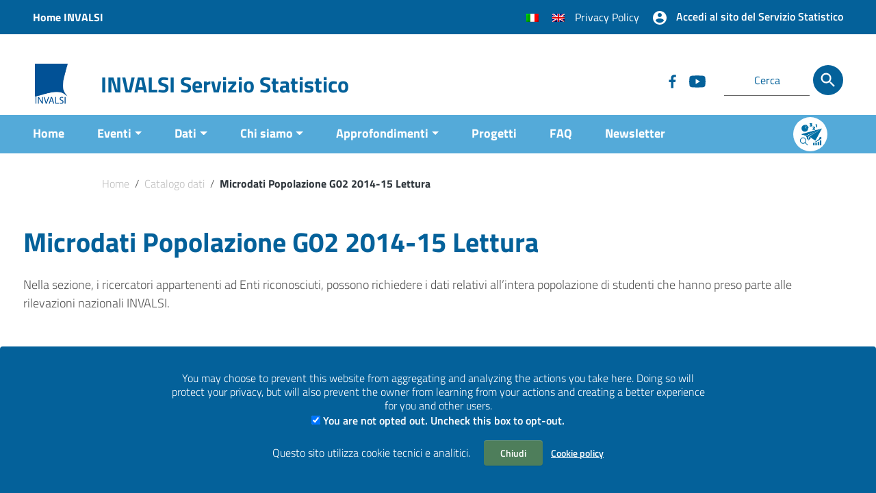

--- FILE ---
content_type: text/html; charset=UTF-8
request_url: https://serviziostatistico.invalsi.it/invalsi_ss_data/859/
body_size: 24123
content:
<!doctype html>
<html lang="it-IT">
<head>
    <meta http-equiv="X-UA-Compatible" content="IE=edge; text/html; charset=UTF-8" />
    <meta name="viewport" content="width=device-width, initial-scale=1">
    
        
        <meta name="description" content="">
    
    <title>Microdati Popolazione G02 2014-15 Lettura &#8211; INVALSI Servizio Statistico</title>
<meta name='robots' content='max-image-preview:large' />
<link rel="alternate" type="application/rss+xml" title="INVALSI Servizio Statistico &raquo; Feed" href="https://serviziostatistico.invalsi.it/feed/" />
<link rel="alternate" type="application/rss+xml" title="INVALSI Servizio Statistico &raquo; Feed dei commenti" href="https://serviziostatistico.invalsi.it/comments/feed/" />
<link rel="alternate" type="text/calendar" title="INVALSI Servizio Statistico &raquo; iCal Feed" href="https://serviziostatistico.invalsi.it/eventi/?ical=1" />
<script type="text/javascript">
window._wpemojiSettings = {"baseUrl":"https:\/\/s.w.org\/images\/core\/emoji\/14.0.0\/72x72\/","ext":".png","svgUrl":"https:\/\/s.w.org\/images\/core\/emoji\/14.0.0\/svg\/","svgExt":".svg","source":{"concatemoji":"https:\/\/serviziostatistico.invalsi.it\/wp-includes\/js\/wp-emoji-release.min.js?ver=6.2"}};
/*! This file is auto-generated */
!function(e,a,t){var n,r,o,i=a.createElement("canvas"),p=i.getContext&&i.getContext("2d");function s(e,t){p.clearRect(0,0,i.width,i.height),p.fillText(e,0,0);e=i.toDataURL();return p.clearRect(0,0,i.width,i.height),p.fillText(t,0,0),e===i.toDataURL()}function c(e){var t=a.createElement("script");t.src=e,t.defer=t.type="text/javascript",a.getElementsByTagName("head")[0].appendChild(t)}for(o=Array("flag","emoji"),t.supports={everything:!0,everythingExceptFlag:!0},r=0;r<o.length;r++)t.supports[o[r]]=function(e){if(p&&p.fillText)switch(p.textBaseline="top",p.font="600 32px Arial",e){case"flag":return s("\ud83c\udff3\ufe0f\u200d\u26a7\ufe0f","\ud83c\udff3\ufe0f\u200b\u26a7\ufe0f")?!1:!s("\ud83c\uddfa\ud83c\uddf3","\ud83c\uddfa\u200b\ud83c\uddf3")&&!s("\ud83c\udff4\udb40\udc67\udb40\udc62\udb40\udc65\udb40\udc6e\udb40\udc67\udb40\udc7f","\ud83c\udff4\u200b\udb40\udc67\u200b\udb40\udc62\u200b\udb40\udc65\u200b\udb40\udc6e\u200b\udb40\udc67\u200b\udb40\udc7f");case"emoji":return!s("\ud83e\udef1\ud83c\udffb\u200d\ud83e\udef2\ud83c\udfff","\ud83e\udef1\ud83c\udffb\u200b\ud83e\udef2\ud83c\udfff")}return!1}(o[r]),t.supports.everything=t.supports.everything&&t.supports[o[r]],"flag"!==o[r]&&(t.supports.everythingExceptFlag=t.supports.everythingExceptFlag&&t.supports[o[r]]);t.supports.everythingExceptFlag=t.supports.everythingExceptFlag&&!t.supports.flag,t.DOMReady=!1,t.readyCallback=function(){t.DOMReady=!0},t.supports.everything||(n=function(){t.readyCallback()},a.addEventListener?(a.addEventListener("DOMContentLoaded",n,!1),e.addEventListener("load",n,!1)):(e.attachEvent("onload",n),a.attachEvent("onreadystatechange",function(){"complete"===a.readyState&&t.readyCallback()})),(e=t.source||{}).concatemoji?c(e.concatemoji):e.wpemoji&&e.twemoji&&(c(e.twemoji),c(e.wpemoji)))}(window,document,window._wpemojiSettings);
</script>
<style type="text/css">
img.wp-smiley,
img.emoji {
	display: inline !important;
	border: none !important;
	box-shadow: none !important;
	height: 1em !important;
	width: 1em !important;
	margin: 0 0.07em !important;
	vertical-align: -0.1em !important;
	background: none !important;
	padding: 0 !important;
}
</style>
	<link rel='stylesheet' id='sweetalert2-css' href='https://serviziostatistico.invalsi.it/wp-content/plugins/user-registration-pro/assets/css/sweetalert2/sweetalert2.min.css?ver=10.16.7' type='text/css' media='all' />
<link rel='stylesheet' id='user-registration-general-css' href='https://serviziostatistico.invalsi.it/wp-content/plugins/user-registration-pro/assets/css/user-registration.css?ver=3.2.3.1' type='text/css' media='all' />
<link rel='stylesheet' id='user-registration-smallscreen-css' href='https://serviziostatistico.invalsi.it/wp-content/plugins/user-registration-pro/assets/css/user-registration-smallscreen.css?ver=3.2.3.1' type='text/css' media='only screen and (max-width: 768px)' />
<link rel='stylesheet' id='user-registration-my-account-layout-css' href='https://serviziostatistico.invalsi.it/wp-content/plugins/user-registration-pro/assets/css/my-account-layout.css?ver=3.2.3.1' type='text/css' media='all' />
<link rel='stylesheet' id='dashicons-css' href='https://serviziostatistico.invalsi.it/wp-includes/css/dashicons.min.css?ver=6.2' type='text/css' media='all' />
<link rel='stylesheet' id='tribe-events-pro-mini-calendar-block-styles-css' href='https://serviziostatistico.invalsi.it/wp-content/plugins/events-calendar-pro/src/resources/css/tribe-events-pro-mini-calendar-block.min.css?ver=6.0.11' type='text/css' media='all' />
<link rel='stylesheet' id='wp-block-library-css' href='https://serviziostatistico.invalsi.it/wp-includes/css/dist/block-library/style.min.css?ver=6.2' type='text/css' media='all' />
<style id='wp-block-library-theme-inline-css' type='text/css'>
.wp-block-audio figcaption{color:#555;font-size:13px;text-align:center}.is-dark-theme .wp-block-audio figcaption{color:hsla(0,0%,100%,.65)}.wp-block-audio{margin:0 0 1em}.wp-block-code{border:1px solid #ccc;border-radius:4px;font-family:Menlo,Consolas,monaco,monospace;padding:.8em 1em}.wp-block-embed figcaption{color:#555;font-size:13px;text-align:center}.is-dark-theme .wp-block-embed figcaption{color:hsla(0,0%,100%,.65)}.wp-block-embed{margin:0 0 1em}.blocks-gallery-caption{color:#555;font-size:13px;text-align:center}.is-dark-theme .blocks-gallery-caption{color:hsla(0,0%,100%,.65)}.wp-block-image figcaption{color:#555;font-size:13px;text-align:center}.is-dark-theme .wp-block-image figcaption{color:hsla(0,0%,100%,.65)}.wp-block-image{margin:0 0 1em}.wp-block-pullquote{border-bottom:4px solid;border-top:4px solid;color:currentColor;margin-bottom:1.75em}.wp-block-pullquote cite,.wp-block-pullquote footer,.wp-block-pullquote__citation{color:currentColor;font-size:.8125em;font-style:normal;text-transform:uppercase}.wp-block-quote{border-left:.25em solid;margin:0 0 1.75em;padding-left:1em}.wp-block-quote cite,.wp-block-quote footer{color:currentColor;font-size:.8125em;font-style:normal;position:relative}.wp-block-quote.has-text-align-right{border-left:none;border-right:.25em solid;padding-left:0;padding-right:1em}.wp-block-quote.has-text-align-center{border:none;padding-left:0}.wp-block-quote.is-large,.wp-block-quote.is-style-large,.wp-block-quote.is-style-plain{border:none}.wp-block-search .wp-block-search__label{font-weight:700}.wp-block-search__button{border:1px solid #ccc;padding:.375em .625em}:where(.wp-block-group.has-background){padding:1.25em 2.375em}.wp-block-separator.has-css-opacity{opacity:.4}.wp-block-separator{border:none;border-bottom:2px solid;margin-left:auto;margin-right:auto}.wp-block-separator.has-alpha-channel-opacity{opacity:1}.wp-block-separator:not(.is-style-wide):not(.is-style-dots){width:100px}.wp-block-separator.has-background:not(.is-style-dots){border-bottom:none;height:1px}.wp-block-separator.has-background:not(.is-style-wide):not(.is-style-dots){height:2px}.wp-block-table{margin:0 0 1em}.wp-block-table td,.wp-block-table th{word-break:normal}.wp-block-table figcaption{color:#555;font-size:13px;text-align:center}.is-dark-theme .wp-block-table figcaption{color:hsla(0,0%,100%,.65)}.wp-block-video figcaption{color:#555;font-size:13px;text-align:center}.is-dark-theme .wp-block-video figcaption{color:hsla(0,0%,100%,.65)}.wp-block-video{margin:0 0 1em}.wp-block-template-part.has-background{margin-bottom:0;margin-top:0;padding:1.25em 2.375em}
</style>
<link rel='stylesheet' id='classic-theme-styles-css' href='https://serviziostatistico.invalsi.it/wp-includes/css/classic-themes.min.css?ver=6.2' type='text/css' media='all' />
<style id='global-styles-inline-css' type='text/css'>
body{--wp--preset--color--black: #000000;--wp--preset--color--cyan-bluish-gray: #abb8c3;--wp--preset--color--white: #ffffff;--wp--preset--color--pale-pink: #f78da7;--wp--preset--color--vivid-red: #cf2e2e;--wp--preset--color--luminous-vivid-orange: #ff6900;--wp--preset--color--luminous-vivid-amber: #fcb900;--wp--preset--color--light-green-cyan: #7bdcb5;--wp--preset--color--vivid-green-cyan: #00d084;--wp--preset--color--pale-cyan-blue: #8ed1fc;--wp--preset--color--vivid-cyan-blue: #0693e3;--wp--preset--color--vivid-purple: #9b51e0;--wp--preset--color--colore-nero: #000;--wp--preset--color--colore-bianco: #fff;--wp--preset--color--colore-primario: #ffffff;--wp--preset--color--colore-primario-chiaro: #FFFFFF;--wp--preset--color--colore-primario-scuro: #BFBFBF;--wp--preset--color--colore-complementare: #000000;--wp--preset--gradient--vivid-cyan-blue-to-vivid-purple: linear-gradient(135deg,rgba(6,147,227,1) 0%,rgb(155,81,224) 100%);--wp--preset--gradient--light-green-cyan-to-vivid-green-cyan: linear-gradient(135deg,rgb(122,220,180) 0%,rgb(0,208,130) 100%);--wp--preset--gradient--luminous-vivid-amber-to-luminous-vivid-orange: linear-gradient(135deg,rgba(252,185,0,1) 0%,rgba(255,105,0,1) 100%);--wp--preset--gradient--luminous-vivid-orange-to-vivid-red: linear-gradient(135deg,rgba(255,105,0,1) 0%,rgb(207,46,46) 100%);--wp--preset--gradient--very-light-gray-to-cyan-bluish-gray: linear-gradient(135deg,rgb(238,238,238) 0%,rgb(169,184,195) 100%);--wp--preset--gradient--cool-to-warm-spectrum: linear-gradient(135deg,rgb(74,234,220) 0%,rgb(151,120,209) 20%,rgb(207,42,186) 40%,rgb(238,44,130) 60%,rgb(251,105,98) 80%,rgb(254,248,76) 100%);--wp--preset--gradient--blush-light-purple: linear-gradient(135deg,rgb(255,206,236) 0%,rgb(152,150,240) 100%);--wp--preset--gradient--blush-bordeaux: linear-gradient(135deg,rgb(254,205,165) 0%,rgb(254,45,45) 50%,rgb(107,0,62) 100%);--wp--preset--gradient--luminous-dusk: linear-gradient(135deg,rgb(255,203,112) 0%,rgb(199,81,192) 50%,rgb(65,88,208) 100%);--wp--preset--gradient--pale-ocean: linear-gradient(135deg,rgb(255,245,203) 0%,rgb(182,227,212) 50%,rgb(51,167,181) 100%);--wp--preset--gradient--electric-grass: linear-gradient(135deg,rgb(202,248,128) 0%,rgb(113,206,126) 100%);--wp--preset--gradient--midnight: linear-gradient(135deg,rgb(2,3,129) 0%,rgb(40,116,252) 100%);--wp--preset--duotone--dark-grayscale: url('#wp-duotone-dark-grayscale');--wp--preset--duotone--grayscale: url('#wp-duotone-grayscale');--wp--preset--duotone--purple-yellow: url('#wp-duotone-purple-yellow');--wp--preset--duotone--blue-red: url('#wp-duotone-blue-red');--wp--preset--duotone--midnight: url('#wp-duotone-midnight');--wp--preset--duotone--magenta-yellow: url('#wp-duotone-magenta-yellow');--wp--preset--duotone--purple-green: url('#wp-duotone-purple-green');--wp--preset--duotone--blue-orange: url('#wp-duotone-blue-orange');--wp--preset--font-size--small: 13px;--wp--preset--font-size--medium: 20px;--wp--preset--font-size--large: 36px;--wp--preset--font-size--x-large: 42px;--wp--preset--spacing--20: 0.44rem;--wp--preset--spacing--30: 0.67rem;--wp--preset--spacing--40: 1rem;--wp--preset--spacing--50: 1.5rem;--wp--preset--spacing--60: 2.25rem;--wp--preset--spacing--70: 3.38rem;--wp--preset--spacing--80: 5.06rem;--wp--preset--shadow--natural: 6px 6px 9px rgba(0, 0, 0, 0.2);--wp--preset--shadow--deep: 12px 12px 50px rgba(0, 0, 0, 0.4);--wp--preset--shadow--sharp: 6px 6px 0px rgba(0, 0, 0, 0.2);--wp--preset--shadow--outlined: 6px 6px 0px -3px rgba(255, 255, 255, 1), 6px 6px rgba(0, 0, 0, 1);--wp--preset--shadow--crisp: 6px 6px 0px rgba(0, 0, 0, 1);}:where(.is-layout-flex){gap: 0.5em;}body .is-layout-flow > .alignleft{float: left;margin-inline-start: 0;margin-inline-end: 2em;}body .is-layout-flow > .alignright{float: right;margin-inline-start: 2em;margin-inline-end: 0;}body .is-layout-flow > .aligncenter{margin-left: auto !important;margin-right: auto !important;}body .is-layout-constrained > .alignleft{float: left;margin-inline-start: 0;margin-inline-end: 2em;}body .is-layout-constrained > .alignright{float: right;margin-inline-start: 2em;margin-inline-end: 0;}body .is-layout-constrained > .aligncenter{margin-left: auto !important;margin-right: auto !important;}body .is-layout-constrained > :where(:not(.alignleft):not(.alignright):not(.alignfull)){max-width: var(--wp--style--global--content-size);margin-left: auto !important;margin-right: auto !important;}body .is-layout-constrained > .alignwide{max-width: var(--wp--style--global--wide-size);}body .is-layout-flex{display: flex;}body .is-layout-flex{flex-wrap: wrap;align-items: center;}body .is-layout-flex > *{margin: 0;}:where(.wp-block-columns.is-layout-flex){gap: 2em;}.has-black-color{color: var(--wp--preset--color--black) !important;}.has-cyan-bluish-gray-color{color: var(--wp--preset--color--cyan-bluish-gray) !important;}.has-white-color{color: var(--wp--preset--color--white) !important;}.has-pale-pink-color{color: var(--wp--preset--color--pale-pink) !important;}.has-vivid-red-color{color: var(--wp--preset--color--vivid-red) !important;}.has-luminous-vivid-orange-color{color: var(--wp--preset--color--luminous-vivid-orange) !important;}.has-luminous-vivid-amber-color{color: var(--wp--preset--color--luminous-vivid-amber) !important;}.has-light-green-cyan-color{color: var(--wp--preset--color--light-green-cyan) !important;}.has-vivid-green-cyan-color{color: var(--wp--preset--color--vivid-green-cyan) !important;}.has-pale-cyan-blue-color{color: var(--wp--preset--color--pale-cyan-blue) !important;}.has-vivid-cyan-blue-color{color: var(--wp--preset--color--vivid-cyan-blue) !important;}.has-vivid-purple-color{color: var(--wp--preset--color--vivid-purple) !important;}.has-black-background-color{background-color: var(--wp--preset--color--black) !important;}.has-cyan-bluish-gray-background-color{background-color: var(--wp--preset--color--cyan-bluish-gray) !important;}.has-white-background-color{background-color: var(--wp--preset--color--white) !important;}.has-pale-pink-background-color{background-color: var(--wp--preset--color--pale-pink) !important;}.has-vivid-red-background-color{background-color: var(--wp--preset--color--vivid-red) !important;}.has-luminous-vivid-orange-background-color{background-color: var(--wp--preset--color--luminous-vivid-orange) !important;}.has-luminous-vivid-amber-background-color{background-color: var(--wp--preset--color--luminous-vivid-amber) !important;}.has-light-green-cyan-background-color{background-color: var(--wp--preset--color--light-green-cyan) !important;}.has-vivid-green-cyan-background-color{background-color: var(--wp--preset--color--vivid-green-cyan) !important;}.has-pale-cyan-blue-background-color{background-color: var(--wp--preset--color--pale-cyan-blue) !important;}.has-vivid-cyan-blue-background-color{background-color: var(--wp--preset--color--vivid-cyan-blue) !important;}.has-vivid-purple-background-color{background-color: var(--wp--preset--color--vivid-purple) !important;}.has-black-border-color{border-color: var(--wp--preset--color--black) !important;}.has-cyan-bluish-gray-border-color{border-color: var(--wp--preset--color--cyan-bluish-gray) !important;}.has-white-border-color{border-color: var(--wp--preset--color--white) !important;}.has-pale-pink-border-color{border-color: var(--wp--preset--color--pale-pink) !important;}.has-vivid-red-border-color{border-color: var(--wp--preset--color--vivid-red) !important;}.has-luminous-vivid-orange-border-color{border-color: var(--wp--preset--color--luminous-vivid-orange) !important;}.has-luminous-vivid-amber-border-color{border-color: var(--wp--preset--color--luminous-vivid-amber) !important;}.has-light-green-cyan-border-color{border-color: var(--wp--preset--color--light-green-cyan) !important;}.has-vivid-green-cyan-border-color{border-color: var(--wp--preset--color--vivid-green-cyan) !important;}.has-pale-cyan-blue-border-color{border-color: var(--wp--preset--color--pale-cyan-blue) !important;}.has-vivid-cyan-blue-border-color{border-color: var(--wp--preset--color--vivid-cyan-blue) !important;}.has-vivid-purple-border-color{border-color: var(--wp--preset--color--vivid-purple) !important;}.has-vivid-cyan-blue-to-vivid-purple-gradient-background{background: var(--wp--preset--gradient--vivid-cyan-blue-to-vivid-purple) !important;}.has-light-green-cyan-to-vivid-green-cyan-gradient-background{background: var(--wp--preset--gradient--light-green-cyan-to-vivid-green-cyan) !important;}.has-luminous-vivid-amber-to-luminous-vivid-orange-gradient-background{background: var(--wp--preset--gradient--luminous-vivid-amber-to-luminous-vivid-orange) !important;}.has-luminous-vivid-orange-to-vivid-red-gradient-background{background: var(--wp--preset--gradient--luminous-vivid-orange-to-vivid-red) !important;}.has-very-light-gray-to-cyan-bluish-gray-gradient-background{background: var(--wp--preset--gradient--very-light-gray-to-cyan-bluish-gray) !important;}.has-cool-to-warm-spectrum-gradient-background{background: var(--wp--preset--gradient--cool-to-warm-spectrum) !important;}.has-blush-light-purple-gradient-background{background: var(--wp--preset--gradient--blush-light-purple) !important;}.has-blush-bordeaux-gradient-background{background: var(--wp--preset--gradient--blush-bordeaux) !important;}.has-luminous-dusk-gradient-background{background: var(--wp--preset--gradient--luminous-dusk) !important;}.has-pale-ocean-gradient-background{background: var(--wp--preset--gradient--pale-ocean) !important;}.has-electric-grass-gradient-background{background: var(--wp--preset--gradient--electric-grass) !important;}.has-midnight-gradient-background{background: var(--wp--preset--gradient--midnight) !important;}.has-small-font-size{font-size: var(--wp--preset--font-size--small) !important;}.has-medium-font-size{font-size: var(--wp--preset--font-size--medium) !important;}.has-large-font-size{font-size: var(--wp--preset--font-size--large) !important;}.has-x-large-font-size{font-size: var(--wp--preset--font-size--x-large) !important;}
.wp-block-navigation a:where(:not(.wp-element-button)){color: inherit;}
:where(.wp-block-columns.is-layout-flex){gap: 2em;}
.wp-block-pullquote{font-size: 1.5em;line-height: 1.6;}
</style>
<link rel='stylesheet' id='trp-language-switcher-style-css' href='https://serviziostatistico.invalsi.it/wp-content/plugins/translatepress-multilingual/assets/css/trp-language-switcher.css?ver=2.5.1' type='text/css' media='all' />
<link rel='stylesheet' id='noptin_front-css' href='https://serviziostatistico.invalsi.it/wp-content/plugins/newsletter-optin-box/includes/assets/css/frontend.css?ver=1681994599' type='text/css' media='all' />
<link rel='stylesheet' id='search-filter-plugin-styles-css' href='https://serviziostatistico.invalsi.it/wp-content/plugins/search-filter-pro/public/assets/css/search-filter.min.css?ver=2.5.14' type='text/css' media='all' />
<link rel='stylesheet' id='parent-style-css' href='https://serviziostatistico.invalsi.it/wp-content/themes/italiawp2/style.css?ver=6.2' type='text/css' media='all' />
<link rel='stylesheet' id='italiawp2_fonts-css' href='https://serviziostatistico.invalsi.it/wp-content/themes/italiawp2/inc/fonts.css?ver=6.2' type='text/css' media='all' />
<link rel='stylesheet' id='italiawp2-style-css' href='https://serviziostatistico.invalsi.it/wp-content/themes/invalsi-ss-wp-theme/style.css?ver=6.2' type='text/css' media='all' />
<link rel='stylesheet' id='italiawp2-bootstrap-italia.min-css' href='https://serviziostatistico.invalsi.it/wp-content/themes/italiawp2/static/css/bootstrap-italia.min.css?ver=6.2' type='text/css' media='all' />
<link rel='stylesheet' id='italiawp2-owl.carousel.min-css' href='https://serviziostatistico.invalsi.it/wp-content/themes/italiawp2/static/css/owl.carousel.min.css?ver=6.2' type='text/css' media='all' />
<link rel='stylesheet' id='italiawp2-owl.theme.default.min-css' href='https://serviziostatistico.invalsi.it/wp-content/themes/italiawp2/static/css/owl.theme.default.min.css?ver=6.2' type='text/css' media='all' />
<link rel='stylesheet' id='italiawp2-home-css' href='https://serviziostatistico.invalsi.it/wp-content/themes/italiawp2/static/css/home.css?ver=6.2' type='text/css' media='all' />
<link rel='stylesheet' id='italiawp2-sezioni-css' href='https://serviziostatistico.invalsi.it/wp-content/themes/italiawp2/static/css/sezioni.css?ver=6.2' type='text/css' media='all' />
<link rel='stylesheet' id='italiawp2-interne-css' href='https://serviziostatistico.invalsi.it/wp-content/themes/italiawp2/static/css/interne.css?ver=6.2' type='text/css' media='all' />
<link rel='stylesheet' id='italiawp2-jquery-ui-css' href='https://serviziostatistico.invalsi.it/wp-content/themes/italiawp2/static/css/jquery-ui.css?ver=6.2' type='text/css' media='all' />
<link rel='stylesheet' id='italiawp2-tema-css' href='https://serviziostatistico.invalsi.it/wp-content/themes/italiawp2/static/css/tema.css?ver=6.2' type='text/css' media='all' />
<link rel='stylesheet' id='italiawp2-magnific-popup/magnific-popup-css' href='https://serviziostatistico.invalsi.it/wp-content/themes/italiawp2/inc/magnific-popup/magnific-popup.css?ver=6.2' type='text/css' media='all' />
<link rel='stylesheet' id='italiawp2-gutenberg-css' href='https://serviziostatistico.invalsi.it/wp-content/themes/italiawp2/inc/gutenberg.css?ver=6.2' type='text/css' media='all' />
<link rel='stylesheet' id='italiawp2-leaflet-css' href='https://serviziostatistico.invalsi.it/wp-content/themes/italiawp2/static/css/leaflet.css?ver=6.2' type='text/css' media='all' />
<link rel='stylesheet' id='italiawp2_adjustments_css-css' href='https://serviziostatistico.invalsi.it/wp-content/themes/italiawp2/inc/adjustments.css?ver=6.2' type='text/css' media='all' />
<link rel='stylesheet' id='acf-global-css' href='https://serviziostatistico.invalsi.it/wp-content/plugins/advanced-custom-fields-pro/assets/build/css/acf-global.css?ver=6.1.4' type='text/css' media='all' />
<link rel='stylesheet' id='acf-input-css' href='https://serviziostatistico.invalsi.it/wp-content/plugins/advanced-custom-fields-pro/assets/build/css/acf-input.css?ver=6.1.4' type='text/css' media='all' />
<link rel='stylesheet' id='acf-pro-input-css' href='https://serviziostatistico.invalsi.it/wp-content/plugins/advanced-custom-fields-pro/assets/build/css/pro/acf-pro-input.css?ver=6.1.4' type='text/css' media='all' />
<link rel='stylesheet' id='select2-css' href='https://serviziostatistico.invalsi.it/wp-content/plugins/user-registration-pro/assets/css/select2/select2.css?ver=4.0.6' type='text/css' media='all' />
<link rel='stylesheet' id='acf-datepicker-css' href='https://serviziostatistico.invalsi.it/wp-content/plugins/advanced-custom-fields-pro/assets/inc/datepicker/jquery-ui.min.css?ver=1.11.4' type='text/css' media='all' />
<link rel='stylesheet' id='acf-timepicker-css' href='https://serviziostatistico.invalsi.it/wp-content/plugins/advanced-custom-fields-pro/assets/inc/timepicker/jquery-ui-timepicker-addon.min.css?ver=1.6.1' type='text/css' media='all' />
<link rel='stylesheet' id='wp-color-picker-css' href='https://serviziostatistico.invalsi.it/wp-admin/css/color-picker.min.css?ver=6.2' type='text/css' media='all' />
<link rel='stylesheet' id='acf-extended-input-css' href='https://serviziostatistico.invalsi.it/wp-content/plugins/acf-extended/assets/css/acfe-input.min.css?ver=0.8.9.3' type='text/css' media='all' />
<link rel='stylesheet' id='acf-extended-css' href='https://serviziostatistico.invalsi.it/wp-content/plugins/acf-extended/assets/css/acfe.min.css?ver=0.8.9.3' type='text/css' media='all' />
<link rel='stylesheet' id='InvalsiSSPlugin-css' href='https://serviziostatistico.invalsi.it/wp-content/plugins/invalsi-ss-wp-plugin/public/css/invalsi.css?ver=6.2' type='text/css' media='all' />
<script type='text/javascript' src='https://serviziostatistico.invalsi.it/wp-includes/js/jquery/jquery.min.js?ver=3.6.3' id='jquery-core-js'></script>
<script type='text/javascript' src='https://serviziostatistico.invalsi.it/wp-includes/js/jquery/jquery-migrate.min.js?ver=3.4.0' id='jquery-migrate-js'></script>
<script type='text/javascript' id='search-filter-plugin-build-js-extra'>
/* <![CDATA[ */
var SF_LDATA = {"ajax_url":"https:\/\/serviziostatistico.invalsi.it\/wp-admin\/admin-ajax.php","home_url":"https:\/\/serviziostatistico.invalsi.it\/","extensions":[]};
/* ]]> */
</script>
<script type='text/javascript' src='https://serviziostatistico.invalsi.it/wp-content/plugins/search-filter-pro/public/assets/js/search-filter-build.min.js?ver=2.5.14' id='search-filter-plugin-build-js'></script>
<script type='text/javascript' src='https://serviziostatistico.invalsi.it/wp-content/plugins/search-filter-pro/public/assets/js/chosen.jquery.min.js?ver=2.5.14' id='search-filter-plugin-chosen-js'></script>
<script type='text/javascript' src='https://serviziostatistico.invalsi.it/wp-includes/js/jquery/ui/core.min.js?ver=1.13.2' id='jquery-ui-core-js'></script>
<script type='text/javascript' src='https://serviziostatistico.invalsi.it/wp-includes/js/jquery/ui/datepicker.min.js?ver=1.13.2' id='jquery-ui-datepicker-js'></script>
<script type='text/javascript' id='jquery-ui-datepicker-js-after'>
jQuery(function(jQuery){jQuery.datepicker.setDefaults({"closeText":"Chiudi","currentText":"Oggi","monthNames":["Gennaio","Febbraio","Marzo","Aprile","Maggio","Giugno","Luglio","Agosto","Settembre","Ottobre","Novembre","Dicembre"],"monthNamesShort":["Gen","Feb","Mar","Apr","Mag","Giu","Lug","Ago","Set","Ott","Nov","Dic"],"nextText":"Prossimo","prevText":"Precedente","dayNames":["domenica","luned\u00ec","marted\u00ec","mercoled\u00ec","gioved\u00ec","venerd\u00ec","sabato"],"dayNamesShort":["Dom","Lun","Mar","Mer","Gio","Ven","Sab"],"dayNamesMin":["D","L","M","M","G","V","S"],"dateFormat":"dd\/mm\/yy","firstDay":1,"isRTL":false});});
</script>
<script type='text/javascript' id='theme-main-js-extra'>
/* <![CDATA[ */
var invalsiTranslations = {"searchFilterLabels":{"ricerca":"Ricerca","cerca":"Cerca...","filtri":"Filtri","azzera filtri":"Azzera filtri","macrotipologie":"Macrotipologie","campione":"Campione","internazionali":"Internazionali","open-data":"Open data","open data":"Open Data","popolazione":"Popolazione","population":"Population","sample":"Sample","materia":"Materia","cognitivi":"Cognitivi","competenze-digitali":"Competenze Digitali","educazione-finanziaria":"Educazione finanziaria","inglese-listening":"Inglese Listening","inglese-reading":"Inglese Reading","italiano":"Italiano","lettura":"Lettura","matematica":"Matematica","questionario":"Questionario","questionario-adulti":"questionario adulti","questionario-famiglia":"Questionario famiglia","questionario-genitori":"Questionario genitori","questionario-insegnante":"Questionario insegnante","questionario-insegnante-matematica":"Questionario insegnante matematica","questionario-insegnante-scienze":"Questionario insegnante scienze","questionario-scuola":"Questionario scuola","questionario-studente":"Questionario studente","questionario-studente-europeo":"Questionario studente europeo","tipo di dato":"Tipo di Dato","dati-internazionali":"Dati Internazionali","dati internazionali":"Dati Internazionali","microdati-campione":"Microdati Campione (sav)","microdati campione sav":"Microdati Campione (sav)","microdati-integrative":"Microdati Integrative (Insegnanti e Dirigenti)","microdati integrative":"Microdati Integrative (Insegnanti e Dirigenti)","iea-iccs":"IEA ICCS","iea iccs":"IEA ICCS","iea-icils":"IEA ICILS","iea icilis":"IEA ICILIS","iea-pirls":"IEA PIRLS","iea pirls":"IEA PIRLS","iea-timss":"IEA TIMSS","iea timss":"IEA TIMSS","iea-timss-advanced":"IEA TIMSS Advanced","iea timss advanced":"IEA TIMSS Advanced","ocse-ials-sials":"OCSE IALS-SIALS","ocse ials sials":"OCSE IALS-SIALS","ocse-pisa":"OCSE PISA","ocse pisa":"OCSE PISA","ocse-talis":"OCSE TALIS","ocse talis":"OCSE TALIS","microdati":"Campione","dati-aggregati":"Popolazione","dati aggregati":"Dati aggregati","microdati-censuari":"Microdati Censuari","microdati censuari":"Microdati Censuari","microdati-comunali":"Microdati Comunali","microdati comunali":"Microdati Comunali","grado di istruzione":"Grado di Istruzione","grado-2":"Grado 2","grado-4":"Grado 4","grado-5":"Grado 5","grado-6":"Grado 6","grado-8":"Grado 8","grado-10":"Grado 10","grado-13":"Grado 13","annualita":"Annualit\u00e0","formato":"Formato","cdf":"cdf","csv":"csv","dat":"dat","pdf":"pdf","sav":"sav","sdb":"sdb","xlsx":"xlsx"}};
/* ]]> */
</script>
<script type='text/javascript' src='https://serviziostatistico.invalsi.it/wp-content/themes/invalsi-ss-wp-theme/assets/js/theme.js' id='theme-main-js'></script>
<script type='text/javascript' src='https://serviziostatistico.invalsi.it/wp-content/themes/invalsi-ss-wp-theme/assets/js/wpfd.js' id='wpfd-script-js'></script>
<script type='text/javascript' src='https://serviziostatistico.invalsi.it/wp-content/themes/italiawp2/static/js/modernizr.js?ver=6.2' id='modernizr-js'></script>
<script type='text/javascript' src='https://serviziostatistico.invalsi.it/wp-content/themes/italiawp2/static/js/leaflet.js?ver=6.2' id='leaflet-js'></script>
<script type='text/javascript' src='https://serviziostatistico.invalsi.it/wp-content/themes/italiawp2/inc/pre-scripts.js?ver=6.2' id='italiawp2-pre-scripts-js'></script>
<script type='text/javascript' src='https://serviziostatistico.invalsi.it/wp-includes/js/jquery/ui/mouse.min.js?ver=1.13.2' id='jquery-ui-mouse-js'></script>
<script type='text/javascript' src='https://serviziostatistico.invalsi.it/wp-includes/js/jquery/ui/sortable.min.js?ver=1.13.2' id='jquery-ui-sortable-js'></script>
<script type='text/javascript' src='https://serviziostatistico.invalsi.it/wp-includes/js/jquery/ui/resizable.min.js?ver=1.13.2' id='jquery-ui-resizable-js'></script>
<script type='text/javascript' id='acf-js-extra'>
/* <![CDATA[ */
var acfL10n = {"Are you sure?":"Sei sicuro?","Yes":"S\u00ec","Remove":"Rimuovi","Cancel":"Annulla","The changes you made will be lost if you navigate away from this page":"Le modifiche effettuate verranno cancellate se esci da questa pagina","Validation successful":"Validazione avvenuta con successo","Validation failed":"Validazione fallita","1 field requires attention":"1 campo richiede attenzione","%d fields require attention":"%d campi necessitano attenzione","Edit field group":"Modifica gruppo di campi","Select Image":"Selezionare immagine","Edit Image":"Modifica immagine","Update Image":"Aggiorna immagine","All images":"Tutte le immagini","Select File":"Seleziona file","Edit File":"Modifica file","Update File":"Aggiorna file","Maximum values reached ( {max} values )":"Numero massimo di valori raggiunto ( {max} valori )","Loading":"Caricamento in corso","No matches found":"Nessuna corrispondenza trovata","Sorry, this browser does not support geolocation":"Questo browser non supporta la geolocalizzazione","Minimum rows reached ({min} rows)":"Righe minime raggiunte ({min} righe)","Maximum rows reached ({max} rows)":"Righe massime raggiunte ({max} righe)","layouts":"layout","Fields":"Campi","This field requires at least {min} {label} {identifier}":"Questo campo richiede almeno {min} {label} {identifier}","{available} {label} {identifier} available (max {max})":"{available} {label} {identifier} disponibile (max {max})","{required} {label} {identifier} required (min {min})":"{required} {label} {identifier} richiesto (min {min})","Flexible Content requires at least 1 layout":"Flexible Content richiede almeno 1 layout","Add Image to Gallery":"Aggiungi Immagine alla Galleria","Maximum selection reached":"Selezione massima raggiunta","Select.verb":"Seleziona","Edit.verb":"Modifica","Update.verb":"Aggiorna","Uploaded to this post":"Caricato in questo articolo","Expand Details":"Espandi dettagli","Collapse Details":"Comprimi dettagli","Restricted":"Limitato"};
/* ]]> */
</script>
<script type='text/javascript' src='https://serviziostatistico.invalsi.it/wp-content/plugins/advanced-custom-fields-pro/assets/build/js/acf.min.js?ver=6.1.4' id='acf-js'></script>
<script type='text/javascript' src='https://serviziostatistico.invalsi.it/wp-content/plugins/advanced-custom-fields-pro/assets/build/js/acf-input.min.js?ver=6.1.4' id='acf-input-js'></script>
<script type='text/javascript' src='https://serviziostatistico.invalsi.it/wp-content/plugins/advanced-custom-fields-pro/assets/build/js/pro/acf-pro-input.min.js?ver=6.1.4' id='acf-pro-input-js'></script>
<script type='text/javascript' src='https://serviziostatistico.invalsi.it/wp-content/plugins/advanced-custom-fields-pro/assets/inc/select2/4/select2.full.min.js?ver=4.0.13' id='select2-js'></script>
<script type='text/javascript' src='https://serviziostatistico.invalsi.it/wp-content/plugins/advanced-custom-fields-pro/assets/inc/timepicker/jquery-ui-timepicker-addon.min.js?ver=1.6.1' id='acf-timepicker-js'></script>
<script type='text/javascript' src='https://serviziostatistico.invalsi.it/wp-includes/js/jquery/ui/draggable.min.js?ver=1.13.2' id='jquery-ui-draggable-js'></script>
<script type='text/javascript' src='https://serviziostatistico.invalsi.it/wp-includes/js/jquery/ui/slider.min.js?ver=1.13.2' id='jquery-ui-slider-js'></script>
<script type='text/javascript' src='https://serviziostatistico.invalsi.it/wp-includes/js/jquery/jquery.ui.touch-punch.js?ver=0.2.2' id='jquery-touch-punch-js'></script>
<script type='text/javascript' src='https://serviziostatistico.invalsi.it/wp-admin/js/iris.min.js?ver=1.0.7' id='iris-js'></script>
<script type='text/javascript' src='https://serviziostatistico.invalsi.it/wp-includes/js/dist/vendor/wp-polyfill-inert.min.js?ver=3.1.2' id='wp-polyfill-inert-js'></script>
<script type='text/javascript' src='https://serviziostatistico.invalsi.it/wp-includes/js/dist/vendor/regenerator-runtime.min.js?ver=0.13.11' id='regenerator-runtime-js'></script>
<script type='text/javascript' src='https://serviziostatistico.invalsi.it/wp-includes/js/dist/vendor/wp-polyfill.min.js?ver=3.15.0' id='wp-polyfill-js'></script>
<script type='text/javascript' src='https://serviziostatistico.invalsi.it/wp-includes/js/dist/hooks.min.js?ver=4169d3cf8e8d95a3d6d5' id='wp-hooks-js'></script>
<script type='text/javascript' src='https://serviziostatistico.invalsi.it/wp-includes/js/dist/i18n.min.js?ver=9e794f35a71bb98672ae' id='wp-i18n-js'></script>
<script type='text/javascript' id='wp-i18n-js-after'>
wp.i18n.setLocaleData( { 'text direction\u0004ltr': [ 'ltr' ] } );
</script>
<script type='text/javascript' id='wp-color-picker-js-translations'>
( function( domain, translations ) {
	var localeData = translations.locale_data[ domain ] || translations.locale_data.messages;
	localeData[""].domain = domain;
	wp.i18n.setLocaleData( localeData, domain );
} )( "default", {"translation-revision-date":"2023-04-17 15:04:37+0000","generator":"GlotPress\/4.0.0-alpha.4","domain":"messages","locale_data":{"messages":{"":{"domain":"messages","plural-forms":"nplurals=2; plural=n != 1;","lang":"it"},"Clear color":["Rimuovi colore"],"Select default color":["Seleziona il colore predefinito"],"Color value":["Valore del colore"],"Select Color":["Seleziona un colore"],"Clear":["Pulisci"],"Default":["Predefinito"]}},"comment":{"reference":"wp-admin\/js\/color-picker.js"}} );
</script>
<script type='text/javascript' src='https://serviziostatistico.invalsi.it/wp-admin/js/color-picker.min.js?ver=6.2' id='wp-color-picker-js'></script>
<script type='text/javascript' src='https://serviziostatistico.invalsi.it/wp-content/plugins/advanced-custom-fields-pro/assets/inc/color-picker-alpha/wp-color-picker-alpha.js?ver=3.0.0' id='acf-color-picker-alpha-js'></script>
<script type='text/javascript' src='https://serviziostatistico.invalsi.it/wp-content/plugins/acf-extended/assets/js/acfe.min.js?ver=0.8.9.3' id='acf-extended-js'></script>
<script type='text/javascript' src='https://serviziostatistico.invalsi.it/wp-content/plugins/acf-extended/assets/js/acfe-input.min.js?ver=0.8.9.3' id='acf-extended-input-js'></script>
<link rel="https://api.w.org/" href="https://serviziostatistico.invalsi.it/wp-json/" /><link rel="alternate" type="application/json" href="https://serviziostatistico.invalsi.it/wp-json/wp/v2/invalsi_ss_data/859" /><link rel="EditURI" type="application/rsd+xml" title="RSD" href="https://serviziostatistico.invalsi.it/xmlrpc.php?rsd" />
<link rel="wlwmanifest" type="application/wlwmanifest+xml" href="https://serviziostatistico.invalsi.it/wp-includes/wlwmanifest.xml" />
<meta name="generator" content="WordPress 6.2" />
<link rel="canonical" href="https://serviziostatistico.invalsi.it/invalsi_ss_data/859/" />
<link rel='shortlink' href='https://serviziostatistico.invalsi.it/?p=859' />
<link rel="alternate" type="application/json+oembed" href="https://serviziostatistico.invalsi.it/wp-json/oembed/1.0/embed?url=https%3A%2F%2Fserviziostatistico.invalsi.it%2Finvalsi_ss_data%2F859%2F" />
<link rel="alternate" type="text/xml+oembed" href="https://serviziostatistico.invalsi.it/wp-json/oembed/1.0/embed?url=https%3A%2F%2Fserviziostatistico.invalsi.it%2Finvalsi_ss_data%2F859%2F&#038;format=xml" />
<link rel="alternate" hreflang="it-IT" href="https://serviziostatistico.invalsi.it/invalsi_ss_data/859/"/>
<link rel="alternate" hreflang="en-GB" href="https://serviziostatistico.invalsi.it/en/invalsi_ss_data/859/"/>
<link rel="alternate" hreflang="it" href="https://serviziostatistico.invalsi.it/invalsi_ss_data/859/"/>
<link rel="alternate" hreflang="en" href="https://serviziostatistico.invalsi.it/en/invalsi_ss_data/859/"/>
<meta name="tec-api-version" content="v1"><meta name="tec-api-origin" content="https://serviziostatistico.invalsi.it"><link rel="alternate" href="https://serviziostatistico.invalsi.it/wp-json/tribe/events/v1/" /><script>var ajaxurl = "https://serviziostatistico.invalsi.it/wp-admin/admin-ajax.php";</script><link rel="icon" href="https://serviziostatistico.invalsi.it/wp-content/uploads/2023/02/cropped-Logo_INVALSI_300dpi_ridotto-32x32.png" sizes="32x32" />
<link rel="icon" href="https://serviziostatistico.invalsi.it/wp-content/uploads/2023/02/cropped-Logo_INVALSI_300dpi_ridotto-192x192.png" sizes="192x192" />
<link rel="apple-touch-icon" href="https://serviziostatistico.invalsi.it/wp-content/uploads/2023/02/cropped-Logo_INVALSI_300dpi_ridotto-180x180.png" />
<meta name="msapplication-TileImage" content="https://serviziostatistico.invalsi.it/wp-content/uploads/2023/02/cropped-Logo_INVALSI_300dpi_ridotto-270x270.png" />
<style>.u-color-black{color:#000 !important}
.u-background-black{background-color:#000 !important}
.u-color-white,.Bullets>li:before,.Footer,.Footer-blockTitle,.Footer-subTitle,.Form-input.Form-input:focus+[role=tooltip],.Linklist-link.Linklist-link--lev1,.Linklist-link.Linklist-link--lev1:hover,.Megamenu--default .Megamenu-item>a,.ScrollTop,.ScrollTop-icon,.Share-reveal>a>span,.Share-revealIcon,.Share>ul>li,.Share>ul>li>a,.Spid-button,.Footer-block li,.Footer-subBlock,#footer .wp-calendar-table,#footer .wp-block-calendar table tbody{color:#fff !important}
.u-background-white,.Megamenu--default .Megamenu-subnav,.Skiplinks>li>a,.Spid-menu{background-color:#fff !important}
.u-color-grey-10,.Footer-block address{color:#f5f5f0 !important}
.u-background-grey-10,.Spid-idp:hover{background-color:#f5f5f0 !important}
.u-color-grey-15{color:#f6f9fc !important}
.u-background-grey-15{background-color:#f6f9fc !important}
.u-color-grey-20{color:#eee !important}
.u-background-grey-20,.Hero-content,.Share-reveal,.Share-revealIcon.is-open,.Treeview--default li[aria-expanded=true] li a,.Treeview--default li[aria-expanded=true] li a:hover,#menu-sinistro .menu-separatore{background-color:#eee !important}
.u-color-grey-30,.Accordion--default .Accordion-header,.Accordion--plus .Accordion-header,.Linklist,.Linklist li,.Timeline{color:#ddd !important}
.u-background-grey-30,.Treeview--default li[aria-expanded=true] li li a,.Treeview--default li[aria-expanded=true] li li a:hover{background-color:#ddd !important}
.Accordion--default .Accordion-header,.Accordion--plus .Accordion-header,.Footer-block li,.Footer-links,.Footer-subBlock,.Leads-link,.Linklist li,.u-border-top-xxs{border-color:#ddd !important}
.u-color-grey-40,.Megamenu--default .Megamenu-subnavGroup{color:#a5abb0 !important}
.u-background-grey-40{background-color:#a5abb0 !important}
.u-color-grey-50,.Megamenu--default .Megamenu-subnavGroup>li,.Share-revealText{color:#5a6772 !important}
.u-background-grey-50{background-color:#5a6772 !important}
.u-color-grey-60{color:#444e57 !important}
.u-background-grey-60,#articolo-dettaglio-testo .galleriasfondo{background-color:#444e57 !important}
.u-color-grey-80,.Megamenu--default .Megamenu-subnavGroup>li>ul>li>ul>li>a,.Megamenu--default .Megamenu-subnavGroup>li>ul>li a,#menu-sinistro h4.dropdown,#briciole .breadcrumb .breadcrumb-item.active,label{color:#30373d !important}
.u-background-grey-80,.Form-input.Form-input:focus+[role=tooltip],.Header-banner{background-color:#30373d !important}
.u-color-grey-90{color:#1c2024 !important}
.u-background-grey-90{background-color:#1c2024 !important}
.u-color-teal-30{color:#00c5ca !important}
.u-background-teal-30{background-color:#00c5ca !important}
.u-color-teal-50{color:#65dcdf !important}
.u-background-teal-50{background-color:#65dcdf !important}
.u-color-teal-70{color:#004a4d !important}
.u-background-teal-70{background-color:#004a4d !important}
.u-color-5{color:#FFFFFF !important}
.u-background-5,.Accordion--default .Accordion-header:hover,.Accordion--plus .Accordion-header:hover,.Linklist a:hover{background-color:#FFFFFF !important}
.u-color-10,#footer,#footer .postFooter,#footer label,#footer caption,#footer .wp-calendar-table th,#footer .wp-block-calendar th,table#wp-calendar a,.wp-block-calendar a{color:#FFFFFF !important}
#footer .footer-list .icon{fill:#FFFFFF}
.u-background-10,.Linklist-link.Linklist-link--lev3{background-color:#FFFFFF !important}
#footer h4,#footer .postFooter{border-color:#FFFFFF !important}
.u-background-20,.Linklist-link.Linklist-link--lev2,.Linklist-link.Linklist-link--lev2:hover{background-color:#FFFFFF !important}
.u-color-20{color:#FFFFFF !important}
.u-color-30,.has-colore-primario-chiaro-color{color:#FFFFFF !important}
.u-background-30,.has-colore-primario-chiaro-background-color{background-color:#FFFFFF !important}
.u-color-40,.Header-owner{color:#FFFFFF !important}
.u-background-40,.Megamenu--default{background-color:#FFFFFF !important}
.u-color-50,.Accordion--default .Accordion-link,.Accordion--plus .Accordion-link,.ErrorPage-subtitle,.ErrorPage-title,.Header-language-other a,.Linklist-link,.Linklist a,.Share-revealIcon.is-open,.Skiplinks>li>a,.Header-socialIcons [class*=" Icon-"],.Header-socialIcons [class^=Icon-],.has-colore-primario-color,.tutte{color:#ffffff !important}
.chip.chip-primary,.chip.chip-primary>.chip-label,.scheda-argomento-lista-testo a,.articolo-paragrafi a,#articolo-dettaglio-testo .scheda-allegato h4 a,#articolo-dettaglio-testo .scheda-ufficio-contatti h4 a,.card .card-body a h5.card-title{color:#ffffff}
.chip.chip-primary,.chip.chip-primary:hover{border-color:#ffffff}
.btn-primary,.btn-outline-primary{border-color:#ffffff !important}
.btn-outline-primary{-webkit-box-shadow:inset 0 0 0 1px #ffffff;box-shadow:inset 0 0 0 1px #ffffff}
.chip.chip-primary:hover{background-color:#ffffff}
.u-background-50,.Header-navbar,.Bullets>li:before,.Share-revealIcon,.Share>ul>li,.Header-searchTrigger button,.has-colore-primario-background-color,.flag-icon,.btn-primary{background-color:#ffffff !important}
.tutte svg.icon,#articolo-dettaglio-testo .scheda-allegato svg.icon,.scheda-allegato svg.icon{fill:#ffffff !important}
.u-color-60,.Header-banner{color:#F2F2F2 !important}
.u-background-60{background-color:#F2F2F2 !important}
.u-color-70{color:#E6E6E6 !important}
.u-background-70,.push-body-toright .body_wrapper,.push-body-toright .body_wrapper .preheader{background-color:#E6E6E6 !important}
.u-color-80,.Button--info{color:#D9D9D9 !important}
.u-background-80{background-color:#D9D9D9 !important}
input[type="date"],input[type="datetime-local"],input[type="email"],input[type="number"],input[type="password"],input[type="search"],input[type="tel"],input[type="text"],input[type="time"],input[type="url"],textarea{border-color:#D9D9D9 !important}
#mainheader .preheader .accedi{border-color:transparent}
.u-color-90{color:#CCCCCC !important}
.dropdown-item{color:#CCCCCC}
.u-background-90,.Linklist-link.Linklist-link--lev1,.Linklist-link.Linklist-link--lev1:hover,.btn-primary:hover{background-color:#CCCCCC !important}
.btn-primary:hover,.btn-outline-primary:hover{border-color:#CCCCCC !important}
.btn-outline-primary:hover{-webkit-box-shadow:inset 0 0 0 1px #CCCCCC;box-shadow:inset 0 0 0 1px #CCCCCC}
.u-color-95,#intro .titolo-sezione h2,#intro-argomenti .titolo-sezione h2,#introricerca .titolo-sezione h2,#intro-sititematici .titolo-sezione h2,#briciole a,.Linklist-link.Linklist-link--lev2,.Linklist-link.Linklist-link--lev2:hover,.Linklist-link.Linklist-link--lev3,.Linklist a:hover,.Megamenu--default .Megamenu-subnavGroup>li>a,.Treeview--default li[aria-expanded=true] li a,.Treeview--default li[aria-expanded=true] li a:hover,.Treeview--default li[aria-expanded=true] li li a,.Treeview--default li[aria-expanded=true] li li a:hover,#wp-calendar a,.Footer-socialIcons [class*=Icon-],.Footer-socialIcons [class^=Icon-],.Button--default,.has-colore-primario-scuro-color,.scheda .scheda-testo h4 a,.scheda .scheda-testo h4 a:not([href]):not([tabindex]),.scheda .scheda-testo h4 a:not([href]):not([tabindex]):focus,.scheda .scheda-testo h4 a:not([href]):not([tabindex]):hover,.form-group input,.form-group optgroup,.form-group textarea{color:#BFBFBF !important}
.articolo-paragrafi a:hover,.novita-testo h2 a,.scheda .scheda-testo-small h4 a,.scheda .scheda-icona-small a,.cbp-spmenu .logotxt-burger a,.navmenu li a,.utilitymobile li a,.socialmobile .small,#mainheader .p_cercaMobile input[type=text],#menu-sinistro #lista-paragrafi .list-group-item,#menu-sinistro .lista-paragrafi .list-group-item,.dropdown-item:focus,.dropdown-item:hover,.navmenu>li.open ul li a,.navmenu>li.open ul li a:hover,.navmenu>li.open ul>li.open>a,.navmenu a,.navmenu li>a>span,.navmenu li>a:hover>span,.italiawp2-sidebar .cerca input,section .pagination .page-item .page-link,section .pagination .page-item .page-numbers,section .pagination .page-item .page-link,section .pagination .page-item .page-links{color:#BFBFBF}
#mainheader .p_cercaMobile input[type=text]::placeholder,.italiawp2-sidebar .cerca input::placeholder{color:#BFBFBF;opacity:1}
#mainheader .p_cercaMobile input[type=text]:-ms-input-placeholder,.italiawp2-sidebar .cerca input:-ms-input-placeholder{color:#BFBFBF}
#mainheader .p_cercaMobile input[type=text]::-ms-input-placeholder,.italiawp2-sidebar .cerca input::-ms-input-placeholder{color:#BFBFBF}
.italiawp2-sidebar .cerca input,#mainheader .p_cercaMobile input[type=text]{border-color:#BFBFBF !important}
.argomenti .badge-argomenti,.scheda-news .scheda-argomenti .badge-argomenti{color:#BFBFBF;border-color:#BFBFBF}
.socialmobile a svg.icon,#mainheader .btn-cerca svg.icon,.articolo-paragrafi .icon-external-link,#menu-sinistro .icon,section .pagination .page-item .page-link svg.icon,section .pagination .page-item .page-numbers svg.icon{fill:#BFBFBF}
#mainheader .p_cercaMobile .btn-cerca svg.icon{fill:#BFBFBF !important}
.argomenti a.badge-argomenti:hover,.italiawp2-sidebar .btn-cerca,.italiawp2-sidebar .wp-block-search__button,.scheda-news .scheda-argomenti a.badge-argomenti:hover{background-color:#BFBFBF}
.u-background-95,.ScrollTop,.mfp-bg,mfp-img,.Footer .Form-input:not(.is-disabled),.Footer .Form-input:not(:disabled),.has-colore-primario-scuro-background-color{background-color:#BFBFBF !important}
.u-backround-none{background-color:transparent !important}
.u-color-compl,.has-colore-complementare-color,#mainheader .social a:hover,#mainheader .preheader .accedi .btn-accedi:hover span,.socialmobile a:hover{color:#000000 !important}
#mainheader .preheader .accedi .btn-accedi:hover svg.icon,#mainheader .social a:hover svg.icon,.socialmobile a:hover svg.icon{fill:#000000 !important}
.u-background-compl,.has-colore-complementare-background-color,#mainheader .btn-cerca:hover,#sezione-notifica{background-color:#000000 !important}
.navmenu>li.open>a,.navmenu>li>a:hover,.navmenu>li>a:focus{border-color:#000000 !important}
.u-background-compl-5,.navmenu>li>a:hover,.navmenu>li>a:focus,.navmenu>li.open ul li a:hover,.navmenu>li.open ul>li.open>a,.dropdown-item:focus,.dropdown-item:hover{background-color:#F5F0F0 !important}
.u-color-compl-5{color:#F5F0F0 !important}
.u-color-compl-10,#footer .footer-list li a:hover,#footer .social a:hover,#footer .postFooter a:hover{color:#EDDEDE !important}
.u-background-compl-10,.navmenu>li.open>a{background-color:#EDDEDE !important}
#footer .social a:hover svg.icon{fill:#EDDEDE !important}
.u-color-compl-80{color:#CC0000 !important}
.u-background-compl-80,.u-background-compl-80 a:not(.Button--info){background-color:#CC0000 !important}
.Footer a,.CookieBar a,.section-gallery a,.owl-prev,.owl-next,figure figcaption > p:first-of-type{color:#FF9999 !important}
.Button--default{border-color:#FF9999 !important}
#wp-calendar a,.Footer-socialIcons [class*=Icon-],.Footer-socialIcons [class^=Icon-],.Button--default{background-color:#FF9999 !important}</style><style>.u-color-black{color:#000 !important}
.u-background-black{background-color:#000 !important}
.u-color-white,.Bullets>li:before,.Footer,.Footer-blockTitle,.Footer-subTitle,.Form-input.Form-input:focus+[role=tooltip],.Linklist-link.Linklist-link--lev1,.Linklist-link.Linklist-link--lev1:hover,.Megamenu--default .Megamenu-item>a,.ScrollTop,.ScrollTop-icon,.Share-reveal>a>span,.Share-revealIcon,.Share>ul>li,.Share>ul>li>a,.Spid-button,.Footer-block li,.Footer-subBlock,#footer .wp-calendar-table,#footer .wp-block-calendar table tbody{color:#fff !important}
.u-background-white,.Megamenu--default .Megamenu-subnav,.Skiplinks>li>a,.Spid-menu{background-color:#fff !important}
.u-color-grey-10,.Footer-block address{color:#f5f5f0 !important}
.u-background-grey-10,.Spid-idp:hover{background-color:#f5f5f0 !important}
.u-color-grey-15{color:#f6f9fc !important}
.u-background-grey-15{background-color:#f6f9fc !important}
.u-color-grey-20{color:#eee !important}
.u-background-grey-20,.Hero-content,.Share-reveal,.Share-revealIcon.is-open,.Treeview--default li[aria-expanded=true] li a,.Treeview--default li[aria-expanded=true] li a:hover,#menu-sinistro .menu-separatore{background-color:#eee !important}
.u-color-grey-30,.Accordion--default .Accordion-header,.Accordion--plus .Accordion-header,.Linklist,.Linklist li,.Timeline{color:#ddd !important}
.u-background-grey-30,.Treeview--default li[aria-expanded=true] li li a,.Treeview--default li[aria-expanded=true] li li a:hover{background-color:#ddd !important}
.Accordion--default .Accordion-header,.Accordion--plus .Accordion-header,.Footer-block li,.Footer-links,.Footer-subBlock,.Leads-link,.Linklist li,.u-border-top-xxs{border-color:#ddd !important}
.u-color-grey-40,.Megamenu--default .Megamenu-subnavGroup{color:#a5abb0 !important}
.u-background-grey-40{background-color:#a5abb0 !important}
.u-color-grey-50,.Megamenu--default .Megamenu-subnavGroup>li,.Share-revealText{color:#5a6772 !important}
.u-background-grey-50{background-color:#5a6772 !important}
.u-color-grey-60{color:#444e57 !important}
.u-background-grey-60,#articolo-dettaglio-testo .galleriasfondo{background-color:#444e57 !important}
.u-color-grey-80,.Megamenu--default .Megamenu-subnavGroup>li>ul>li>ul>li>a,.Megamenu--default .Megamenu-subnavGroup>li>ul>li a,#menu-sinistro h4.dropdown,#briciole .breadcrumb .breadcrumb-item.active,label{color:#30373d !important}
.u-background-grey-80,.Form-input.Form-input:focus+[role=tooltip],.Header-banner{background-color:#30373d !important}
.u-color-grey-90{color:#1c2024 !important}
.u-background-grey-90{background-color:#1c2024 !important}
.u-color-teal-30{color:#00c5ca !important}
.u-background-teal-30{background-color:#00c5ca !important}
.u-color-teal-50{color:#65dcdf !important}
.u-background-teal-50{background-color:#65dcdf !important}
.u-color-teal-70{color:#004a4d !important}
.u-background-teal-70{background-color:#004a4d !important}
.u-color-5{color:#FFFFFF !important}
.u-background-5,.Accordion--default .Accordion-header:hover,.Accordion--plus .Accordion-header:hover,.Linklist a:hover{background-color:#FFFFFF !important}
.u-color-10,#footer,#footer .postFooter,#footer label,#footer caption,#footer .wp-calendar-table th,#footer .wp-block-calendar th,table#wp-calendar a,.wp-block-calendar a{color:#FFFFFF !important}
#footer .footer-list .icon{fill:#FFFFFF}
.u-background-10,.Linklist-link.Linklist-link--lev3{background-color:#FFFFFF !important}
#footer h4,#footer .postFooter{border-color:#FFFFFF !important}
.u-background-20,.Linklist-link.Linklist-link--lev2,.Linklist-link.Linklist-link--lev2:hover{background-color:#FFFFFF !important}
.u-color-20{color:#FFFFFF !important}
.u-color-30,.has-colore-primario-chiaro-color{color:#FFFFFF !important}
.u-background-30,.has-colore-primario-chiaro-background-color{background-color:#FFFFFF !important}
.u-color-40,.Header-owner{color:#FFFFFF !important}
.u-background-40,.Megamenu--default{background-color:#FFFFFF !important}
.u-color-50,.Accordion--default .Accordion-link,.Accordion--plus .Accordion-link,.ErrorPage-subtitle,.ErrorPage-title,.Header-language-other a,.Linklist-link,.Linklist a,.Share-revealIcon.is-open,.Skiplinks>li>a,.Header-socialIcons [class*=" Icon-"],.Header-socialIcons [class^=Icon-],.has-colore-primario-color,.tutte{color:#ffffff !important}
.chip.chip-primary,.chip.chip-primary>.chip-label,.scheda-argomento-lista-testo a,.articolo-paragrafi a,#articolo-dettaglio-testo .scheda-allegato h4 a,#articolo-dettaglio-testo .scheda-ufficio-contatti h4 a,.card .card-body a h5.card-title{color:#ffffff}
.chip.chip-primary,.chip.chip-primary:hover{border-color:#ffffff}
.btn-primary,.btn-outline-primary{border-color:#ffffff !important}
.btn-outline-primary{-webkit-box-shadow:inset 0 0 0 1px #ffffff;box-shadow:inset 0 0 0 1px #ffffff}
.chip.chip-primary:hover{background-color:#ffffff}
.u-background-50,.Header-navbar,.Bullets>li:before,.Share-revealIcon,.Share>ul>li,.Header-searchTrigger button,.has-colore-primario-background-color,.flag-icon,.btn-primary{background-color:#ffffff !important}
.tutte svg.icon,#articolo-dettaglio-testo .scheda-allegato svg.icon,.scheda-allegato svg.icon{fill:#ffffff !important}
.u-color-60,.Header-banner{color:#F2F2F2 !important}
.u-background-60{background-color:#F2F2F2 !important}
.u-color-70{color:#E6E6E6 !important}
.u-background-70,.push-body-toright .body_wrapper,.push-body-toright .body_wrapper .preheader{background-color:#E6E6E6 !important}
.u-color-80,.Button--info{color:#D9D9D9 !important}
.u-background-80{background-color:#D9D9D9 !important}
input[type="date"],input[type="datetime-local"],input[type="email"],input[type="number"],input[type="password"],input[type="search"],input[type="tel"],input[type="text"],input[type="time"],input[type="url"],textarea{border-color:#D9D9D9 !important}
#mainheader .preheader .accedi{border-color:transparent}
.u-color-90{color:#CCCCCC !important}
.dropdown-item{color:#CCCCCC}
.u-background-90,.Linklist-link.Linklist-link--lev1,.Linklist-link.Linklist-link--lev1:hover,.btn-primary:hover{background-color:#CCCCCC !important}
.btn-primary:hover,.btn-outline-primary:hover{border-color:#CCCCCC !important}
.btn-outline-primary:hover{-webkit-box-shadow:inset 0 0 0 1px #CCCCCC;box-shadow:inset 0 0 0 1px #CCCCCC}
.u-color-95,#intro .titolo-sezione h2,#intro-argomenti .titolo-sezione h2,#introricerca .titolo-sezione h2,#intro-sititematici .titolo-sezione h2,#briciole a,.Linklist-link.Linklist-link--lev2,.Linklist-link.Linklist-link--lev2:hover,.Linklist-link.Linklist-link--lev3,.Linklist a:hover,.Megamenu--default .Megamenu-subnavGroup>li>a,.Treeview--default li[aria-expanded=true] li a,.Treeview--default li[aria-expanded=true] li a:hover,.Treeview--default li[aria-expanded=true] li li a,.Treeview--default li[aria-expanded=true] li li a:hover,#wp-calendar a,.Footer-socialIcons [class*=Icon-],.Footer-socialIcons [class^=Icon-],.Button--default,.has-colore-primario-scuro-color,.scheda .scheda-testo h4 a,.scheda .scheda-testo h4 a:not([href]):not([tabindex]),.scheda .scheda-testo h4 a:not([href]):not([tabindex]):focus,.scheda .scheda-testo h4 a:not([href]):not([tabindex]):hover,.form-group input,.form-group optgroup,.form-group textarea{color:#BFBFBF !important}
.articolo-paragrafi a:hover,.novita-testo h2 a,.scheda .scheda-testo-small h4 a,.scheda .scheda-icona-small a,.cbp-spmenu .logotxt-burger a,.navmenu li a,.utilitymobile li a,.socialmobile .small,#mainheader .p_cercaMobile input[type=text],#menu-sinistro #lista-paragrafi .list-group-item,#menu-sinistro .lista-paragrafi .list-group-item,.dropdown-item:focus,.dropdown-item:hover,.navmenu>li.open ul li a,.navmenu>li.open ul li a:hover,.navmenu>li.open ul>li.open>a,.navmenu a,.navmenu li>a>span,.navmenu li>a:hover>span,.italiawp2-sidebar .cerca input,section .pagination .page-item .page-link,section .pagination .page-item .page-numbers,section .pagination .page-item .page-link,section .pagination .page-item .page-links{color:#BFBFBF}
#mainheader .p_cercaMobile input[type=text]::placeholder,.italiawp2-sidebar .cerca input::placeholder{color:#BFBFBF;opacity:1}
#mainheader .p_cercaMobile input[type=text]:-ms-input-placeholder,.italiawp2-sidebar .cerca input:-ms-input-placeholder{color:#BFBFBF}
#mainheader .p_cercaMobile input[type=text]::-ms-input-placeholder,.italiawp2-sidebar .cerca input::-ms-input-placeholder{color:#BFBFBF}
.italiawp2-sidebar .cerca input,#mainheader .p_cercaMobile input[type=text]{border-color:#BFBFBF !important}
.argomenti .badge-argomenti,.scheda-news .scheda-argomenti .badge-argomenti{color:#BFBFBF;border-color:#BFBFBF}
.socialmobile a svg.icon,#mainheader .btn-cerca svg.icon,.articolo-paragrafi .icon-external-link,#menu-sinistro .icon,section .pagination .page-item .page-link svg.icon,section .pagination .page-item .page-numbers svg.icon{fill:#BFBFBF}
#mainheader .p_cercaMobile .btn-cerca svg.icon{fill:#BFBFBF !important}
.argomenti a.badge-argomenti:hover,.italiawp2-sidebar .btn-cerca,.italiawp2-sidebar .wp-block-search__button,.scheda-news .scheda-argomenti a.badge-argomenti:hover{background-color:#BFBFBF}
.u-background-95,.ScrollTop,.mfp-bg,mfp-img,.Footer .Form-input:not(.is-disabled),.Footer .Form-input:not(:disabled),.has-colore-primario-scuro-background-color{background-color:#BFBFBF !important}
.u-backround-none{background-color:transparent !important}
.u-color-compl,.has-colore-complementare-color,#mainheader .social a:hover,#mainheader .preheader .accedi .btn-accedi:hover span,.socialmobile a:hover{color:#000000 !important}
#mainheader .preheader .accedi .btn-accedi:hover svg.icon,#mainheader .social a:hover svg.icon,.socialmobile a:hover svg.icon{fill:#000000 !important}
.u-background-compl,.has-colore-complementare-background-color,#mainheader .btn-cerca:hover,#sezione-notifica{background-color:#000000 !important}
.navmenu>li.open>a,.navmenu>li>a:hover,.navmenu>li>a:focus{border-color:#000000 !important}
.u-background-compl-5,.navmenu>li>a:hover,.navmenu>li>a:focus,.navmenu>li.open ul li a:hover,.navmenu>li.open ul>li.open>a,.dropdown-item:focus,.dropdown-item:hover{background-color:#F5F0F0 !important}
.u-color-compl-5{color:#F5F0F0 !important}
.u-color-compl-10,#footer .footer-list li a:hover,#footer .social a:hover,#footer .postFooter a:hover{color:#EDDEDE !important}
.u-background-compl-10,.navmenu>li.open>a{background-color:#EDDEDE !important}
#footer .social a:hover svg.icon{fill:#EDDEDE !important}
.u-color-compl-80{color:#CC0000 !important}
.u-background-compl-80,.u-background-compl-80 a:not(.Button--info){background-color:#CC0000 !important}
.Footer a,.CookieBar a,.section-gallery a,.owl-prev,.owl-next,figure figcaption > p:first-of-type{color:#FF9999 !important}
.Button--default{border-color:#FF9999 !important}
#wp-calendar a,.Footer-socialIcons [class*=Icon-],.Footer-socialIcons [class^=Icon-],.Button--default{background-color:#FF9999 !important}</style><style>.u-color-black{color:#000 !important}
.u-background-black{background-color:#000 !important}
.u-color-white,.Bullets>li:before,.Footer,.Footer-blockTitle,.Footer-subTitle,.Form-input.Form-input:focus+[role=tooltip],.Linklist-link.Linklist-link--lev1,.Linklist-link.Linklist-link--lev1:hover,.Megamenu--default .Megamenu-item>a,.ScrollTop,.ScrollTop-icon,.Share-reveal>a>span,.Share-revealIcon,.Share>ul>li,.Share>ul>li>a,.Spid-button,.Footer-block li,.Footer-subBlock,#footer .wp-calendar-table,#footer .wp-block-calendar table tbody{color:#fff !important}
.u-background-white,.Megamenu--default .Megamenu-subnav,.Skiplinks>li>a,.Spid-menu{background-color:#fff !important}
.u-color-grey-10,.Footer-block address{color:#f5f5f0 !important}
.u-background-grey-10,.Spid-idp:hover{background-color:#f5f5f0 !important}
.u-color-grey-15{color:#f6f9fc !important}
.u-background-grey-15{background-color:#f6f9fc !important}
.u-color-grey-20{color:#eee !important}
.u-background-grey-20,.Hero-content,.Share-reveal,.Share-revealIcon.is-open,.Treeview--default li[aria-expanded=true] li a,.Treeview--default li[aria-expanded=true] li a:hover,#menu-sinistro .menu-separatore{background-color:#eee !important}
.u-color-grey-30,.Accordion--default .Accordion-header,.Accordion--plus .Accordion-header,.Linklist,.Linklist li,.Timeline{color:#ddd !important}
.u-background-grey-30,.Treeview--default li[aria-expanded=true] li li a,.Treeview--default li[aria-expanded=true] li li a:hover{background-color:#ddd !important}
.Accordion--default .Accordion-header,.Accordion--plus .Accordion-header,.Footer-block li,.Footer-links,.Footer-subBlock,.Leads-link,.Linklist li,.u-border-top-xxs{border-color:#ddd !important}
.u-color-grey-40,.Megamenu--default .Megamenu-subnavGroup{color:#a5abb0 !important}
.u-background-grey-40{background-color:#a5abb0 !important}
.u-color-grey-50,.Megamenu--default .Megamenu-subnavGroup>li,.Share-revealText{color:#5a6772 !important}
.u-background-grey-50{background-color:#5a6772 !important}
.u-color-grey-60{color:#444e57 !important}
.u-background-grey-60,#articolo-dettaglio-testo .galleriasfondo{background-color:#444e57 !important}
.u-color-grey-80,.Megamenu--default .Megamenu-subnavGroup>li>ul>li>ul>li>a,.Megamenu--default .Megamenu-subnavGroup>li>ul>li a,#menu-sinistro h4.dropdown,#briciole .breadcrumb .breadcrumb-item.active,label{color:#30373d !important}
.u-background-grey-80,.Form-input.Form-input:focus+[role=tooltip],.Header-banner{background-color:#30373d !important}
.u-color-grey-90{color:#1c2024 !important}
.u-background-grey-90{background-color:#1c2024 !important}
.u-color-teal-30{color:#00c5ca !important}
.u-background-teal-30{background-color:#00c5ca !important}
.u-color-teal-50{color:#65dcdf !important}
.u-background-teal-50{background-color:#65dcdf !important}
.u-color-teal-70{color:#004a4d !important}
.u-background-teal-70{background-color:#004a4d !important}
.u-color-5{color:#FFFFFF !important}
.u-background-5,.Accordion--default .Accordion-header:hover,.Accordion--plus .Accordion-header:hover,.Linklist a:hover{background-color:#FFFFFF !important}
.u-color-10,#footer,#footer .postFooter,#footer label,#footer caption,#footer .wp-calendar-table th,#footer .wp-block-calendar th,table#wp-calendar a,.wp-block-calendar a{color:#FFFFFF !important}
#footer .footer-list .icon{fill:#FFFFFF}
.u-background-10,.Linklist-link.Linklist-link--lev3{background-color:#FFFFFF !important}
#footer h4,#footer .postFooter{border-color:#FFFFFF !important}
.u-background-20,.Linklist-link.Linklist-link--lev2,.Linklist-link.Linklist-link--lev2:hover{background-color:#FFFFFF !important}
.u-color-20{color:#FFFFFF !important}
.u-color-30,.has-colore-primario-chiaro-color{color:#FFFFFF !important}
.u-background-30,.has-colore-primario-chiaro-background-color{background-color:#FFFFFF !important}
.u-color-40,.Header-owner{color:#FFFFFF !important}
.u-background-40,.Megamenu--default{background-color:#FFFFFF !important}
.u-color-50,.Accordion--default .Accordion-link,.Accordion--plus .Accordion-link,.ErrorPage-subtitle,.ErrorPage-title,.Header-language-other a,.Linklist-link,.Linklist a,.Share-revealIcon.is-open,.Skiplinks>li>a,.Header-socialIcons [class*=" Icon-"],.Header-socialIcons [class^=Icon-],.has-colore-primario-color,.tutte{color:#ffffff !important}
.chip.chip-primary,.chip.chip-primary>.chip-label,.scheda-argomento-lista-testo a,.articolo-paragrafi a,#articolo-dettaglio-testo .scheda-allegato h4 a,#articolo-dettaglio-testo .scheda-ufficio-contatti h4 a,.card .card-body a h5.card-title{color:#ffffff}
.chip.chip-primary,.chip.chip-primary:hover{border-color:#ffffff}
.btn-primary,.btn-outline-primary{border-color:#ffffff !important}
.btn-outline-primary{-webkit-box-shadow:inset 0 0 0 1px #ffffff;box-shadow:inset 0 0 0 1px #ffffff}
.chip.chip-primary:hover{background-color:#ffffff}
.u-background-50,.Header-navbar,.Bullets>li:before,.Share-revealIcon,.Share>ul>li,.Header-searchTrigger button,.has-colore-primario-background-color,.flag-icon,.btn-primary{background-color:#ffffff !important}
.tutte svg.icon,#articolo-dettaglio-testo .scheda-allegato svg.icon,.scheda-allegato svg.icon{fill:#ffffff !important}
.u-color-60,.Header-banner{color:#F2F2F2 !important}
.u-background-60{background-color:#F2F2F2 !important}
.u-color-70{color:#E6E6E6 !important}
.u-background-70,.push-body-toright .body_wrapper,.push-body-toright .body_wrapper .preheader{background-color:#E6E6E6 !important}
.u-color-80,.Button--info{color:#D9D9D9 !important}
.u-background-80{background-color:#D9D9D9 !important}
input[type="date"],input[type="datetime-local"],input[type="email"],input[type="number"],input[type="password"],input[type="search"],input[type="tel"],input[type="text"],input[type="time"],input[type="url"],textarea{border-color:#D9D9D9 !important}
#mainheader .preheader .accedi{border-color:transparent}
.u-color-90{color:#CCCCCC !important}
.dropdown-item{color:#CCCCCC}
.u-background-90,.Linklist-link.Linklist-link--lev1,.Linklist-link.Linklist-link--lev1:hover,.btn-primary:hover{background-color:#CCCCCC !important}
.btn-primary:hover,.btn-outline-primary:hover{border-color:#CCCCCC !important}
.btn-outline-primary:hover{-webkit-box-shadow:inset 0 0 0 1px #CCCCCC;box-shadow:inset 0 0 0 1px #CCCCCC}
.u-color-95,#intro .titolo-sezione h2,#intro-argomenti .titolo-sezione h2,#introricerca .titolo-sezione h2,#intro-sititematici .titolo-sezione h2,#briciole a,.Linklist-link.Linklist-link--lev2,.Linklist-link.Linklist-link--lev2:hover,.Linklist-link.Linklist-link--lev3,.Linklist a:hover,.Megamenu--default .Megamenu-subnavGroup>li>a,.Treeview--default li[aria-expanded=true] li a,.Treeview--default li[aria-expanded=true] li a:hover,.Treeview--default li[aria-expanded=true] li li a,.Treeview--default li[aria-expanded=true] li li a:hover,#wp-calendar a,.Footer-socialIcons [class*=Icon-],.Footer-socialIcons [class^=Icon-],.Button--default,.has-colore-primario-scuro-color,.scheda .scheda-testo h4 a,.scheda .scheda-testo h4 a:not([href]):not([tabindex]),.scheda .scheda-testo h4 a:not([href]):not([tabindex]):focus,.scheda .scheda-testo h4 a:not([href]):not([tabindex]):hover,.form-group input,.form-group optgroup,.form-group textarea{color:#BFBFBF !important}
.articolo-paragrafi a:hover,.novita-testo h2 a,.scheda .scheda-testo-small h4 a,.scheda .scheda-icona-small a,.cbp-spmenu .logotxt-burger a,.navmenu li a,.utilitymobile li a,.socialmobile .small,#mainheader .p_cercaMobile input[type=text],#menu-sinistro #lista-paragrafi .list-group-item,#menu-sinistro .lista-paragrafi .list-group-item,.dropdown-item:focus,.dropdown-item:hover,.navmenu>li.open ul li a,.navmenu>li.open ul li a:hover,.navmenu>li.open ul>li.open>a,.navmenu a,.navmenu li>a>span,.navmenu li>a:hover>span,.italiawp2-sidebar .cerca input,section .pagination .page-item .page-link,section .pagination .page-item .page-numbers,section .pagination .page-item .page-link,section .pagination .page-item .page-links{color:#BFBFBF}
#mainheader .p_cercaMobile input[type=text]::placeholder,.italiawp2-sidebar .cerca input::placeholder{color:#BFBFBF;opacity:1}
#mainheader .p_cercaMobile input[type=text]:-ms-input-placeholder,.italiawp2-sidebar .cerca input:-ms-input-placeholder{color:#BFBFBF}
#mainheader .p_cercaMobile input[type=text]::-ms-input-placeholder,.italiawp2-sidebar .cerca input::-ms-input-placeholder{color:#BFBFBF}
.italiawp2-sidebar .cerca input,#mainheader .p_cercaMobile input[type=text]{border-color:#BFBFBF !important}
.argomenti .badge-argomenti,.scheda-news .scheda-argomenti .badge-argomenti{color:#BFBFBF;border-color:#BFBFBF}
.socialmobile a svg.icon,#mainheader .btn-cerca svg.icon,.articolo-paragrafi .icon-external-link,#menu-sinistro .icon,section .pagination .page-item .page-link svg.icon,section .pagination .page-item .page-numbers svg.icon{fill:#BFBFBF}
#mainheader .p_cercaMobile .btn-cerca svg.icon{fill:#BFBFBF !important}
.argomenti a.badge-argomenti:hover,.italiawp2-sidebar .btn-cerca,.italiawp2-sidebar .wp-block-search__button,.scheda-news .scheda-argomenti a.badge-argomenti:hover{background-color:#BFBFBF}
.u-background-95,.ScrollTop,.mfp-bg,mfp-img,.Footer .Form-input:not(.is-disabled),.Footer .Form-input:not(:disabled),.has-colore-primario-scuro-background-color{background-color:#BFBFBF !important}
.u-backround-none{background-color:transparent !important}
.u-color-compl,.has-colore-complementare-color,#mainheader .social a:hover,#mainheader .preheader .accedi .btn-accedi:hover span,.socialmobile a:hover{color:#000000 !important}
#mainheader .preheader .accedi .btn-accedi:hover svg.icon,#mainheader .social a:hover svg.icon,.socialmobile a:hover svg.icon{fill:#000000 !important}
.u-background-compl,.has-colore-complementare-background-color,#mainheader .btn-cerca:hover,#sezione-notifica{background-color:#000000 !important}
.navmenu>li.open>a,.navmenu>li>a:hover,.navmenu>li>a:focus{border-color:#000000 !important}
.u-background-compl-5,.navmenu>li>a:hover,.navmenu>li>a:focus,.navmenu>li.open ul li a:hover,.navmenu>li.open ul>li.open>a,.dropdown-item:focus,.dropdown-item:hover{background-color:#F5F0F0 !important}
.u-color-compl-5{color:#F5F0F0 !important}
.u-color-compl-10,#footer .footer-list li a:hover,#footer .social a:hover,#footer .postFooter a:hover{color:#EDDEDE !important}
.u-background-compl-10,.navmenu>li.open>a{background-color:#EDDEDE !important}
#footer .social a:hover svg.icon{fill:#EDDEDE !important}
.u-color-compl-80{color:#CC0000 !important}
.u-background-compl-80,.u-background-compl-80 a:not(.Button--info){background-color:#CC0000 !important}
.Footer a,.CookieBar a,.section-gallery a,.owl-prev,.owl-next,figure figcaption > p:first-of-type{color:#FF9999 !important}
.Button--default{border-color:#FF9999 !important}
#wp-calendar a,.Footer-socialIcons [class*=Icon-],.Footer-socialIcons [class^=Icon-],.Button--default{background-color:#FF9999 !important}</style><style>#mainheader,#mainheader .comune .logotxt h1 a,#mainheader .comune .logotxt h1 a:hover,#mainheader .cerca input,#mainheader .preheader .entesup a,.scheda-sito.u-background-50{color:#666666 !important}
#mainheader .social a svg.icon,#mainheader .preheader .accedi .btn-accedi svg.icon{fill:#666666 !important}
#mainheader .btn-cerca svg.icon{fill:#fff !important}
#mainheader .btn-cerca{background:#666666 !important}
#mainheader .cerca input{border-color:#666666 !important}
@media (min-width:992px){.navbar .navbar-collapsable .navbar-nav li a.nav-link{color:#666666 !important}}</style><style>#footer .footer-list li a,#footer h4,.galleriahome h3,#articolo-dettaglio-testo .galleriaslide figcaption,#footer .postFooter a{color:#666666 !important}
#footer .social a svg.icon{fill:#666666 !important}
#footer .footer-list li a:hover,#footer .social a:hover,#footer .postFooter a:hover{color:#CC0000 !important}
.chip.chip-primary,.chip.chip-primary:hover{border-color:#CC0000 !important}
.chip.chip-primary,.chip.chip-primary>.chip-label,figure figcaption > p:first-of-type{color:#CC0000 !important}
.chip.chip-primary:hover{background-color:#CC0000 !important}
.chip.chip-primary:hover>.chip-label{color:#fff !important}
#footer,#footer .postFooter,#footer label,#footer caption,#footer a,.scheda-sito.u-background-80{color:#666666 !important}
.icon-external-link{fill:#666666 !important}</style>		<style type="text/css" id="wp-custom-css">
			.u-background-70, .push-body-toright .body_wrapper, .push-body-toright .body_wrapper .preheader {
	background-color: #191966 !important;
}

.u-background-80{
	background-color: #3332cc !important;
}
a.bio {
       position: relative;
			 color: #333;
      }
      a.bio > span {
              display: none;
      	      position: absolute;
						  min-width: 370px;
              min-height: 20px;
              border: 1px solid #333;
              color: #333;
              background-color: #F0F0F0;
              }
      a.bio:hover > span {
					display: block; z-index: 1;
					}
h1 {text-align: center;}

.loc-sem {text-align:center; font-size: 25px;}		</style>
		</head>

<body class="t-Pac">



    
<div class="cookiebar hide u-background-80" aria-hidden="true">
	<p id="matomo_opted_out_intro" style="display:none;">Opt-out complete; your visits to this website will not be recorded by the Web Analytics tool. Note that if you clear your cookies, delete the opt-out cookie, or if you change computers or Web browsers, you will need to perform the opt-out procedure again.</p><p id="matomo_opted_in_intro" >You may choose to prevent this website from aggregating and analyzing the actions you take here. Doing so will protect your privacy, but will also prevent the owner from learning from your actions and creating a better experience for you and other users.</p><form>
        <input type="checkbox" id="matomo_optout_checkbox" checked="checked"/>
        <label for="matomo_optout_checkbox"><strong>
        <span id="matomo_opted_in_label" >You are not opted out. Uncheck this box to opt-out.</span>
		<span id="matomo_opted_out_label" style="display:none;">You are currently opted out. Check this box to opt-in.</span>
        </strong></label></form><noscript><p><strong style="color: #ff0000;">This opt out feature requires JavaScript.</strong></p></noscript><p id="matomo_outout_err_cookies" style="display: none;"><strong>The tracking opt-out feature requires cookies to be enabled.</strong></p>    <p class="text-white">
        Questo sito utilizza cookie tecnici e analitici.


        <button data-accept="cookiebar" class="btn btn-info mr-2 btn-verde">
            Chiudi        </button>
        <a href="https://serviziostatistico.invalsi.it/cookie-policy/" class="btn btn-outline-info btn-trasp">Cookie policy</a>
    </p>


</div>

    
<div class="body_wrapper push_container clearfix" id="page_top">
    <div class="skiplink sr-only">
        <ul>
            <li>
                <a accesskey="2" href="#main_container">Vai ai contenuti</a>
            </li>
            <li>
                <a accesskey="3" href="#menup">Vai al menu di navigazione</a>
            </li>
            <li><a accesskey="4" href="#footer">Vai al footer</a></li>
        </ul>
    </div>
        
    <header id="mainheader" class="u-background-50">
    <!-- Inizio Fascia Appartenenza -->
<section class="preheader u-background-70">
    <div class="container">
        <div class="row clearfix">
            <div class="col-lg-12 col-md-12 col-sm-12 entesup">
                
                            <a  aria-label="Collegamento a sito esterno - Home INVALSI - nuova finestra"
                    title="Home INVALSI"
                    href="https://www.invalsi.it"
                    target="_blank">

                                            Home INVALSI                                    </a>
            
                <div class="float-right">
                    
                    
                                        <div class="float-left text-right">
                    <div class="menu-menu-in-alto-container"><ul id="menu-alto" class=""><li id="menu-item-4317" class="trp-language-switcher-container menu-item menu-item-type-post_type menu-item-object-language_switcher current-language-menu-item menu-item-4317"><a href="https://serviziostatistico.invalsi.it/invalsi_ss_data/859/"><span data-no-translation><img class="trp-flag-image" src="https://serviziostatistico.invalsi.it/wp-content/plugins/translatepress-multilingual/assets/images/flags/it_IT.png" width="18" height="12" alt="it_IT" title="Italian"></span></a></li>
<li id="menu-item-4430" class="trp-language-switcher-container menu-item menu-item-type-post_type menu-item-object-language_switcher menu-item-4430"><a href="https://serviziostatistico.invalsi.it/en/invalsi_ss_data/859/"><span data-no-translation><img class="trp-flag-image" src="https://serviziostatistico.invalsi.it/wp-content/plugins/translatepress-multilingual/assets/images/flags/en_GB.png" width="18" height="12" alt="en_GB" title="English"></span></a></li>
<li id="menu-item-1815" class="menu-item menu-item-type-post_type menu-item-object-page menu-item-privacy-policy menu-item-1815"><a rel="privacy-policy" href="https://serviziostatistico.invalsi.it/privacy-policy/">Privacy Policy</a></li>
</ul></div>                    </div>
                    
                    <div  class="float-right" id="user-status-container"></div>

                </div>
            </div>
        </div>
    </div>
</section>
<!-- Fine Fascia Appartenenza -->

<!-- Button Menu -->
<button class="navbar-toggle menu-btn pull-left menu-left push-body jPushMenuBtn">
    <span class="sr-only">Attiva / disattiva la navigazione</span>
    <span class="icon-bar icon-bar1"></span>
    <span class="icon-bar icon-bar2"></span>
    <span class="icon-bar icon-bar3"></span>
</button>
<!-- Fine Button Menu -->

<!-- Inizio Menu Mobile -->
<nav class="cbp-spmenu cbp-spmenu-vertical cbp-spmenu-left" id="menup">
    <div class="cbp-menu-wrapper clearfix">
        <div class="logo-burger">
            <div class="logotxt-burger">
                <a href="https://serviziostatistico.invalsi.it/" title="INVALSI Servizio Statistico">INVALSI Servizio Statistico</a>
            </div>
        </div>

        <h2 class="sr-only">Menu principale</h2>

            <div class="menu-menu-principale-it-container"><ul id="site-navigation" class="nav navmenu"><li id="menu-item-50" class="menu-item menu-item-type-post_type menu-item-object-page menu-item-home menu-item-50"><a href="https://serviziostatistico.invalsi.it/">Home</a></li>
<li id="menu-item-4353" class="menu-item menu-item-type-custom menu-item-object-custom menu-item-has-children menu-item-4353"><a href="#">Eventi</a>
<ul class="sub-menu">
	<li id="menu-item-4466" class="menu-item menu-item-type-custom menu-item-object-custom menu-item-has-children menu-item-4466"><a href="/eventi/category/dati-per-la-ricerca/?eventDisplay=past">Dati per la ricerca</a>
	<ul class="sub-menu">
		<li id="menu-item-4469" class="menu-item menu-item-type-taxonomy menu-item-object-tribe_events_cat menu-item-4469"><a href="https://serviziostatistico.invalsi.it/eventi/categoria/dati-per-la-ricerca/">Prossimo seminario</a></li>
	</ul>
</li>
	<li id="menu-item-1996" class="menu-item menu-item-type-custom menu-item-object-custom menu-item-1996"><a href="/eventi">Tutti gli eventi</a></li>
	<li id="menu-item-7911" class="menu-item menu-item-type-taxonomy menu-item-object-tribe_events_cat menu-item-7911"><a href="https://serviziostatistico.invalsi.it/eventi/categoria/corso-di-formazione/">Corsi di Formazione</a></li>
</ul>
</li>
<li id="menu-item-116" class="menu-item menu-item-type-custom menu-item-object-custom menu-item-has-children menu-item-116"><a>Dati</a>
<ul class="sub-menu">
	<li id="menu-item-117" class="menu-item menu-item-type-custom menu-item-object-custom menu-item-117"><a href="/catalogo-dati/">Catalogo dati</a></li>
	<li id="menu-item-4646" class="menu-item menu-item-type-post_type menu-item-object-page menu-item-4646"><a href="https://serviziostatistico.invalsi.it/grafici-interattivi/">Grafici interattivi</a></li>
	<li id="menu-item-12185" class="menu-item menu-item-type-custom menu-item-object-custom menu-item-has-children menu-item-12185"><a href="#">Richieste dati &#8220;Ad Hoc&#8221; e Protocolli di Ricerca</a>
	<ul class="sub-menu">
		<li id="menu-item-4264" class="menu-item menu-item-type-post_type menu-item-object-page menu-item-4264"><a href="https://serviziostatistico.invalsi.it/richieste-dati-ad-hoc/">Richieste dati “Ad Hoc”</a></li>
		<li id="menu-item-12191" class="menu-item menu-item-type-post_type menu-item-object-page menu-item-12191"><a href="https://serviziostatistico.invalsi.it/protocolli-di-ricerca-con-invalsi/">Protocolli di Ricerca</a></li>
	</ul>
</li>
	<li id="menu-item-13873" class="menu-item menu-item-type-post_type menu-item-object-page menu-item-13873"><a href="https://serviziostatistico.invalsi.it/il-data-warehouse-invalsi/">Il Data Warehouse INVALSI</a></li>
</ul>
</li>
<li id="menu-item-5882" class="menu-item menu-item-type-custom menu-item-object-custom menu-item-has-children menu-item-5882"><a href="#">Chi siamo</a>
<ul class="sub-menu">
	<li id="menu-item-1734" class="menu-item menu-item-type-post_type menu-item-object-page menu-item-1734"><a href="https://serviziostatistico.invalsi.it/ufficio-statistico/">Cosa facciamo</a></li>
	<li id="menu-item-1735" class="menu-item menu-item-type-post_type menu-item-object-page menu-item-1735"><a href="https://serviziostatistico.invalsi.it/ufficio-statistico/staff/">Staff</a></li>
	<li id="menu-item-1736" class="menu-item menu-item-type-post_type menu-item-object-page menu-item-1736"><a href="https://serviziostatistico.invalsi.it/ufficio-statistico/sistan/">Sistan</a></li>
	<li id="menu-item-1732" class="menu-item menu-item-type-post_type menu-item-object-page menu-item-1732"><a href="https://serviziostatistico.invalsi.it/contatti/">Contatti</a></li>
</ul>
</li>
<li id="menu-item-1952" class="menu-item menu-item-type-taxonomy menu-item-object-post_tag menu-item-has-children menu-item-1952"><a href="https://serviziostatistico.invalsi.it/tag/approfondimenti/">Approfondimenti</a>
<ul class="sub-menu">
	<li id="menu-item-7762" class="menu-item menu-item-type-taxonomy menu-item-object-post_tag menu-item-7762"><a href="https://serviziostatistico.invalsi.it/tag/approfondimenti/">Pubblicazioni</a></li>
	<li id="menu-item-7763" class="menu-item menu-item-type-post_type menu-item-object-page menu-item-7763"><a href="https://serviziostatistico.invalsi.it/rapporti-nazionali/">RAPPORTI NAZIONALI</a></li>
	<li id="menu-item-7764" class="menu-item menu-item-type-post_type menu-item-object-page menu-item-7764"><a href="https://serviziostatistico.invalsi.it/rapporti-internazionali/">RAPPORTI INTERNAZIONALI</a></li>
	<li id="menu-item-13563" class="menu-item menu-item-type-post_type menu-item-object-page menu-item-13563"><a href="https://serviziostatistico.invalsi.it/scoping-review/">Scoping review</a></li>
</ul>
</li>
<li id="menu-item-10840" class="menu-item menu-item-type-post_type menu-item-object-page menu-item-10840"><a href="https://serviziostatistico.invalsi.it/progetti/">Progetti</a></li>
<li id="menu-item-1737" class="menu-item menu-item-type-post_type menu-item-object-page menu-item-1737"><a href="https://serviziostatistico.invalsi.it/faq/">FAQ</a></li>
<li id="menu-item-1733" class="menu-item menu-item-type-post_type menu-item-object-page menu-item-1733"><a href="https://serviziostatistico.invalsi.it/newsletter/">Newsletter</a></li>
</ul></div>        
        <!-- pulsante ricerca mobile -->
        <div class="p_cercaMobile">
            <div class="cerca">
<form class="Form" method="get" role="search" action="https://serviziostatistico.invalsi.it/">
    <input type="text" value="" name="s" title="Cerca" placeholder="Cerca" required>
    <button class="btn btn-default btn-cerca pull-right" name="submit" title="Cerca" aria-label="Cerca">
        <svg class="icon">
        <use xlink:href="https://serviziostatistico.invalsi.it/wp-content/themes/italiawp2/static/img/ponmetroca.svg#ca-search"></use>
        </svg>
    </button>
</form>
</div>
        </div>
        <!-- pulsante ricerca mobile -->

        <ul class="list-inline socialmobile">
            
                <li class="small">Seguici su</li>
                                            <li>
                            <a  target="_blank" class="social-icon"
                                aria-label="Collegamento a sito esterno - Facebook"
                                href="https://www.facebook.com/ServizioStatisticoINVALSI">
                                <svg class="icon">
                                    <use  xlink:href="https://serviziostatistico.invalsi.it/wp-content/themes/italiawp2/static/img/ponmetroca.svg#ca-facebook"></use>
                                </svg>
                                <span class="hidden">Seguici su Facebook</span>
                            </a>
                        </li>
                                                                                    <li>
                            <a  target="_blank" class="social-icon"
                                aria-label="Collegamento a sito esterno - YouTube"
                                href="https://www.youtube.com/channel/UCA8V0jbkAeqWE4AgCnyZYVA">
                                <svg class="icon">
                                    <use  xlink:href="https://serviziostatistico.invalsi.it/wp-content/themes/italiawp2/static/img/ponmetroca.svg#ca-youtube"></use>
                                </svg>
                                <span class="hidden">Seguici su YouTube</span>
                            </a>
                        </li>
                                                                                                    </ul>
    </div>
</nav>
<!-- Fine Menu Mobile -->

<!-- Inizio Intestazione -->
<div class="container header">
    <div class="row clearfix header-tablet">
        <div class="col-xl-7 col-lg-7 col-md-11 col-sm-11 col-6 comune">
            <div class="logoprint">
                <h1>
                                        <img class="custom-logo" src="https://serviziostatistico.invalsi.it/wp-content/uploads/2023/02/cropped-Logo_INVALSI_300dpi.png" alt="INVALSI Servizio Statistico"/>
                    INVALSI Servizio Statistico                </h1>
            </div>
            <div class="logoimg">
                <a href="https://serviziostatistico.invalsi.it/" title="INVALSI Servizio Statistico">
                                        <img class="custom-logo" alt="INVALSI Servizio Statistico" src="https://serviziostatistico.invalsi.it/wp-content/uploads/2023/02/cropped-Logo_INVALSI_300dpi.png">
                </a>
            </div>
            <div class="logotxt">
                <h1>
                    <a href="https://serviziostatistico.invalsi.it/" title="INVALSI Servizio Statistico">
                                                                            INVALSI Servizio Statistico                                            </a>
                </h1>
            </div>
        </div>

        <div class="header-social col-xl-3 col-lg-3 d-none d-lg-block d-md-none pull-right text-right">
            <!-- Inizio Social-->
                        <ul class="list-inline text-right social">
                
                                    <li class="list-inline-item">
                        <a  target="_blank" class="social-icon"
                            aria-label="Collegamento a sito esterno - Facebook"
                            href="https://www.facebook.com/ServizioStatisticoINVALSI">
                            <svg class="icon">
                                <use  xlink:href="https://serviziostatistico.invalsi.it/wp-content/themes/italiawp2/static/img/ponmetroca.svg#ca-facebook"></use>
                            </svg>
                            <span class="hidden">Seguici su Facebook</span>
                        </a>
                    </li>
                                                                    <li class="list-inline-item">
                        <a  target="_blank" class="social-icon"
                            aria-label="Collegamento a sito esterno - YouTube"
                            href="https://www.youtube.com/channel/UCA8V0jbkAeqWE4AgCnyZYVA">
                            <svg class="icon">
                                <use  xlink:href="https://serviziostatistico.invalsi.it/wp-content/themes/italiawp2/static/img/ponmetroca.svg#ca-youtube"></use>
                            </svg>
                            <span class="hidden">Seguici su YouTube</span>
                        </a>
                    </li>
                                                                                
            </ul>
                        <!-- Fine Social-->
        </div>

        <div class="header-cerca col-xl-2 col-lg-2 col-md-4 col-sm-5 col-5 d-none d-lg-block d-md-none text-right">
            <!-- Inizio Ricerca -->
            <div class="cerca">
<form class="Form" method="get" role="search" action="https://serviziostatistico.invalsi.it/">
    <input type="text" value="" name="s" title="Cerca" placeholder="Cerca" required>
    <button class="btn btn-default btn-cerca pull-right" name="submit" title="Cerca" aria-label="Cerca">
        <svg class="icon">
        <use xlink:href="https://serviziostatistico.invalsi.it/wp-content/themes/italiawp2/static/img/ponmetroca.svg#ca-search"></use>
        </svg>
    </button>
</form>
</div>
            <!-- Fine Ricerca -->
        </div>

        
        <div class="col-md-1 col-sm-1 col-1 invalsi-ss-minicart invalsi-ss-minicart-mobile request-badge">
			<div class="invalsi-ss-minicart-circle">
	            <img class="sidebarIconToggle" src="/wp-content/plugins/invalsi-ss-wp-plugin/public/images/carrello.png" alt="Carrello dati">
    	        <i class="badge-notification" data-count="0"></i>
           	</div>
        </div>
		    </div>
</div>
<!-- Fine Intestazione -->

<section class="hidden-xs" id="sub_nav">

    <div class="container">
        <div class="row">
            <div class="col-11">
            
                <nav class="navbar navbar-expand-sm has-megamenu">
                    <div class="navbar-collapsable">
                        <div class="close-div sr-only">
                            <button class="btn close-menu" type="button">
                                <svg class="icon icon-sm icon-light">
                                <use xlink:href="https://serviziostatistico.invalsi.it/wp-content/themes/italiawp2/static/svg/sprite.svg#it-close"></use>
                                </svg>chiusi                            </button>
                        </div>

                        <div class="menu-wrapper">
                        <ul id="menu-principale" class="nav navbar-nav"><li itemscope="itemscope" itemtype="https://www.schema.org/SiteNavigationElement" class="menu-item menu-item-type-post_type menu-item-object-page menu-item-home menu-item-50 nav-item"><a title="Home" href="https://serviziostatistico.invalsi.it/" class="nav-link">Home</a></li>
<li itemscope="itemscope" itemtype="https://www.schema.org/SiteNavigationElement" class="menu-item menu-item-type-custom menu-item-object-custom menu-item-has-children dropdown menu-item-4353 nav-item"><a title="Eventi" href="#" data-toggle="dropdown" aria-haspopup="true" aria-expanded="false" class="dropdown-toggle nav-link" id="menu-item-dropdown-4353">Eventi</a>
<ul class="dropdown-menu" aria-labelledby="menu-item-dropdown-4353" role="menu">
	<li itemscope="itemscope" itemtype="https://www.schema.org/SiteNavigationElement" class="menu-item menu-item-type-custom menu-item-object-custom menu-item-has-children dropdown menu-item-4466 nav-item"><a title="Dati per la ricerca" href="/eventi/category/dati-per-la-ricerca/?eventDisplay=past" class="dropdown-item custom_megamenu_intestazione">Dati per la ricerca</a>
	<ul aria-labelledby="menu-item-dropdown-4353" role="menu">
		<li itemscope="itemscope" itemtype="https://www.schema.org/SiteNavigationElement" class="menu-item menu-item-type-taxonomy menu-item-object-tribe_events_cat menu-item-4469 nav-item"><a title="Prossimo seminario" href="https://serviziostatistico.invalsi.it/eventi/categoria/dati-per-la-ricerca/" class="dropdown-item">Prossimo seminario</a></li>
	</ul>
</li>
	<li itemscope="itemscope" itemtype="https://www.schema.org/SiteNavigationElement" class="menu-item menu-item-type-custom menu-item-object-custom menu-item-1996 nav-item"><a title="Tutti gli eventi" href="/eventi" class="dropdown-item custom_megamenu_intestazione">Tutti gli eventi</a></li>
	<li itemscope="itemscope" itemtype="https://www.schema.org/SiteNavigationElement" class="menu-item menu-item-type-taxonomy menu-item-object-tribe_events_cat menu-item-7911 nav-item"><a title="Corsi di Formazione" href="https://serviziostatistico.invalsi.it/eventi/categoria/corso-di-formazione/" class="dropdown-item custom_megamenu_intestazione">Corsi di Formazione</a></li>
</ul>
</li>
<li itemscope="itemscope" itemtype="https://www.schema.org/SiteNavigationElement" class="menu-item menu-item-type-custom menu-item-object-custom menu-item-has-children dropdown menu-item-116 nav-item"><a title="Dati" href="#" data-toggle="dropdown" aria-haspopup="true" aria-expanded="false" class="dropdown-toggle nav-link" id="menu-item-dropdown-116">Dati</a>
<ul class="dropdown-menu" aria-labelledby="menu-item-dropdown-116" role="menu">
	<li itemscope="itemscope" itemtype="https://www.schema.org/SiteNavigationElement" class="menu-item menu-item-type-custom menu-item-object-custom menu-item-117 nav-item"><a title="Catalogo dati" href="/catalogo-dati/" class="dropdown-item custom_megamenu_intestazione">Catalogo dati</a></li>
	<li itemscope="itemscope" itemtype="https://www.schema.org/SiteNavigationElement" class="menu-item menu-item-type-post_type menu-item-object-page menu-item-4646 nav-item"><a title="Grafici interattivi" href="https://serviziostatistico.invalsi.it/grafici-interattivi/" class="dropdown-item custom_megamenu_intestazione">Grafici interattivi</a></li>
	<li itemscope="itemscope" itemtype="https://www.schema.org/SiteNavigationElement" class="menu-item menu-item-type-custom menu-item-object-custom menu-item-has-children dropdown menu-item-12185 nav-item"><a title="Richieste dati &quot;Ad Hoc&quot; e Protocolli di Ricerca" href="#" class="dropdown-item custom_megamenu_intestazione">Richieste dati &#8220;Ad Hoc&#8221; e Protocolli di Ricerca</a>
	<ul aria-labelledby="menu-item-dropdown-116" role="menu">
		<li itemscope="itemscope" itemtype="https://www.schema.org/SiteNavigationElement" class="menu-item menu-item-type-post_type menu-item-object-page menu-item-4264 nav-item"><a title="Richieste dati “Ad Hoc”" href="https://serviziostatistico.invalsi.it/richieste-dati-ad-hoc/" class="dropdown-item">Richieste dati “Ad Hoc”</a></li>
		<li itemscope="itemscope" itemtype="https://www.schema.org/SiteNavigationElement" class="menu-item menu-item-type-post_type menu-item-object-page menu-item-12191 nav-item"><a title="Protocolli di Ricerca" href="https://serviziostatistico.invalsi.it/protocolli-di-ricerca-con-invalsi/" class="dropdown-item">Protocolli di Ricerca</a></li>
	</ul>
</li>
	<li itemscope="itemscope" itemtype="https://www.schema.org/SiteNavigationElement" class="menu-item menu-item-type-post_type menu-item-object-page menu-item-13873 nav-item"><a title="Il Data Warehouse INVALSI" href="https://serviziostatistico.invalsi.it/il-data-warehouse-invalsi/" class="dropdown-item custom_megamenu_intestazione">Il Data Warehouse INVALSI</a></li>
</ul>
</li>
<li itemscope="itemscope" itemtype="https://www.schema.org/SiteNavigationElement" class="menu-item menu-item-type-custom menu-item-object-custom menu-item-has-children dropdown menu-item-5882 nav-item"><a title="Chi siamo" href="#" data-toggle="dropdown" aria-haspopup="true" aria-expanded="false" class="dropdown-toggle nav-link" id="menu-item-dropdown-5882">Chi siamo</a>
<ul class="dropdown-menu" aria-labelledby="menu-item-dropdown-5882" role="menu">
	<li itemscope="itemscope" itemtype="https://www.schema.org/SiteNavigationElement" class="menu-item menu-item-type-post_type menu-item-object-page menu-item-1734 nav-item"><a title="Cosa facciamo" href="https://serviziostatistico.invalsi.it/ufficio-statistico/" class="dropdown-item custom_megamenu_intestazione">Cosa facciamo</a></li>
	<li itemscope="itemscope" itemtype="https://www.schema.org/SiteNavigationElement" class="menu-item menu-item-type-post_type menu-item-object-page menu-item-1735 nav-item"><a title="Staff" href="https://serviziostatistico.invalsi.it/ufficio-statistico/staff/" class="dropdown-item custom_megamenu_intestazione">Staff</a></li>
	<li itemscope="itemscope" itemtype="https://www.schema.org/SiteNavigationElement" class="menu-item menu-item-type-post_type menu-item-object-page menu-item-1736 nav-item"><a title="Sistan" href="https://serviziostatistico.invalsi.it/ufficio-statistico/sistan/" class="dropdown-item custom_megamenu_intestazione">Sistan</a></li>
	<li itemscope="itemscope" itemtype="https://www.schema.org/SiteNavigationElement" class="menu-item menu-item-type-post_type menu-item-object-page menu-item-1732 nav-item"><a title="Contatti" href="https://serviziostatistico.invalsi.it/contatti/" class="dropdown-item custom_megamenu_intestazione">Contatti</a></li>
</ul>
</li>
<li itemscope="itemscope" itemtype="https://www.schema.org/SiteNavigationElement" class="menu-item menu-item-type-taxonomy menu-item-object-post_tag menu-item-has-children dropdown menu-item-1952 nav-item"><a title="Approfondimenti" href="#" data-toggle="dropdown" aria-haspopup="true" aria-expanded="false" class="dropdown-toggle nav-link" id="menu-item-dropdown-1952">Approfondimenti</a>
<ul class="dropdown-menu" aria-labelledby="menu-item-dropdown-1952" role="menu">
	<li itemscope="itemscope" itemtype="https://www.schema.org/SiteNavigationElement" class="menu-item menu-item-type-taxonomy menu-item-object-post_tag menu-item-7762 nav-item"><a title="Pubblicazioni" href="https://serviziostatistico.invalsi.it/tag/approfondimenti/" class="dropdown-item custom_megamenu_intestazione">Pubblicazioni</a></li>
	<li itemscope="itemscope" itemtype="https://www.schema.org/SiteNavigationElement" class="menu-item menu-item-type-post_type menu-item-object-page menu-item-7763 nav-item"><a title="RAPPORTI NAZIONALI" href="https://serviziostatistico.invalsi.it/rapporti-nazionali/" class="dropdown-item custom_megamenu_intestazione">RAPPORTI NAZIONALI</a></li>
	<li itemscope="itemscope" itemtype="https://www.schema.org/SiteNavigationElement" class="menu-item menu-item-type-post_type menu-item-object-page menu-item-7764 nav-item"><a title="RAPPORTI INTERNAZIONALI" href="https://serviziostatistico.invalsi.it/rapporti-internazionali/" class="dropdown-item custom_megamenu_intestazione">RAPPORTI INTERNAZIONALI</a></li>
	<li itemscope="itemscope" itemtype="https://www.schema.org/SiteNavigationElement" class="menu-item menu-item-type-post_type menu-item-object-page menu-item-13563 nav-item"><a title="Scoping review" href="https://serviziostatistico.invalsi.it/scoping-review/" class="dropdown-item custom_megamenu_intestazione">Scoping review</a></li>
</ul>
</li>
<li itemscope="itemscope" itemtype="https://www.schema.org/SiteNavigationElement" class="menu-item menu-item-type-post_type menu-item-object-page menu-item-10840 nav-item"><a title="Progetti" href="https://serviziostatistico.invalsi.it/progetti/" class="nav-link">Progetti</a></li>
<li itemscope="itemscope" itemtype="https://www.schema.org/SiteNavigationElement" class="menu-item menu-item-type-post_type menu-item-object-page menu-item-1737 nav-item"><a title="FAQ" href="https://serviziostatistico.invalsi.it/faq/" class="nav-link">FAQ</a></li>
<li itemscope="itemscope" itemtype="https://www.schema.org/SiteNavigationElement" class="menu-item menu-item-type-post_type menu-item-object-page menu-item-1733 nav-item"><a title="Newsletter" href="https://serviziostatistico.invalsi.it/newsletter/" class="nav-link">Newsletter</a></li>
</ul>                        </div>
                    </div>
                </nav>
            </div>
            
			<div class="col-1 invalsi-ss-minicart request-badge">
				<div class="invalsi-ss-minicart-circle">
                	<img class="sidebarIconToggle" src="/wp-content/plugins/invalsi-ss-wp-plugin/public/images/carrello.png" alt="Carrello dati">
                    <i class="badge-notification" data-count="0"></i>
               	</div>
            </div>
                    </div>
    </div>
</section>    </header>

    <main id="main_container">
        
    <section id="briciole"><div class="container"><div class="row"><div class="offset-lg-1 col-lg-9 col-md-12"><nav class="breadcrumb-container" aria-label="breadcrumb"><ol class="breadcrumb"><li class="breadcrumb-item"><a href="https://serviziostatistico.invalsi.it">Home</a><span class="separator">/</span></li><li class="breadcrumb-item"><a href="https://serviziostatistico.invalsi.it/archivi-dati/">Catalogo dati</a><span class="separator">/</span></li><li class="breadcrumb-item active">Microdati Popolazione G02 2014-15 Lettura</li></ol></nav></div></div></div></section>

        <section id="intro">
            <div class="container">
                <div class="row">
                    <div class="offset-lg-1 col-lg-12 col-md-12">
                        <div class="titolo-sezione">
                            <h2>Microdati Popolazione G02 2014-15 Lettura</h2>
                            <p>Nella sezione, i ricercatori appartenenti ad Enti riconosciuti, possono richiedere i dati relativi all’intera popolazione di studenti che hanno preso parte alle rilevazioni nazionali INVALSI.</p>
                        </div>
                    </div>
                  <!--  <div class="offset-lg-1 col-lg-3 col-md-4">
                        <aside id="argomenti-sezione">

                            <div class="argomenti">
                                <div class="argomenti-sezione-elenco">
	                                <a class="ss_sft_param badge badge-pill badge-argomenti" title="Popolazione" href="#" data-sft="_sft_invalsi_ss_data_collective">Popolazione</a><br />                                    <br />
	                                <a class="ss_sft_param badge badge-pill badge-argomenti" title="Microdati Censuari" href="#" data-sft="_sft_invalsi_ss_data_type">Microdati Censuari</a><a class="ss_sft_param badge badge-pill badge-argomenti" title="Popolazione" href="#" data-sft="_sft_invalsi_ss_data_type">Popolazione</a><br />                                    <br />
	                                <a class="ss_sft_param badge badge-pill badge-argomenti" title="2014-15" href="#" data-sft="_sft_invalsi_ss_data_year">2014-15</a><br />	                                <a class="ss_sft_param badge badge-pill badge-argomenti" title="Lettura" href="#" data-sft="_sft_invalsi_dd_data_subject">Lettura</a><br />	                                <a class="ss_sft_param badge badge-pill badge-argomenti" title="Grado 2" href="#" data-sft="_sft_invalsi_ss_data_grade">Grado 2</a><br />                                    <br />
	                                <a class="ss_sft_param badge badge-pill badge-argomenti" title="sav" href="#" data-sft="_sft_invalsi_ss_data_format">sav</a><br />                                </div>
                            </div>

			                
			                
                        </aside>
                    </div> -->
                </div>
                <!--<div class="row mt40">
                    <div class="offset-xl-1 col-xl-2 offset-lg-1 col-lg-3 col-md-3">
                        <p class="data-articolo">
                            <span>Ultimo aggiornamento:</span><br /><strong>28 Novembre 2022</strong>
                        </p>
                    </div>-->
                </div>
            </div>
        </section>

        <section id="articolo-dettaglio-testo" class="galleria-dettaglio">
            <div class="container">
                <div class="row">

                    <div class="col-12 linetop pt8">
                        <div class="articolo-paragrafi">
                            <div class="row">
                                <div class="col-md-4">
                                                                        <h4>Macrotipologia</h4>
	                                <span class="">Popolazione</span><br />                                    <div style="height:28px" aria-hidden="true" class="wp-block-spacer"></div>
                                    
                                                                        <h4>Materia</h4>
	                                <span class="">Lettura</span><br />                                    <div style="height:28px" aria-hidden="true" class="wp-block-spacer"></div>
                                    
                                                                        <h4>Tipo di Dato</h4>
	                                <span class="">Microdati Censuari</span><br /><span class="">Popolazione</span><br />                                    <div style="height:28px" aria-hidden="true" class="wp-block-spacer"></div>
                                    
                                                                        <h4>Grado di Istruzione</h4>
	                                <span class="">Grado 2</span><br />                                    <div style="height:28px" aria-hidden="true" class="wp-block-spacer"></div>
                                    
                                                                        <h4>Annualità</h4>
	                                <span class="">2014-15</span><br />                                    <div style="height:28px" aria-hidden="true" class="wp-block-spacer"></div>
                                    
                                                                        <h4>Formato</h4>
                                    <span class="">sav</span><br />                                    <div style="height:28px" aria-hidden="true" class="wp-block-spacer"></div>
                                    
                                </div>
                                <div class="col-md-8 testolungo">
                                    
<p>I tracciati contengono informazioni di dettaglio sulle singole variabili e sulle modalità in cui esse si presentano. In aggiunta al tracciato, prima dell’Anno Scolastico 2018-19, le rilevazioni caratterizzate dalla somministrazione delle prove in formato cartaceo, contengono anche i fascicoli e le griglie di correzione delle domande presenti al loro interno.</p>
                                    <script type="text/x-handlebars-template"        id="wpfd-template-table-categories-203">    <div class="wpfd-categories hide">{{#if category}}{{#with category}}{{#if parent}}<a class="catlink backcategory" href="#" data-idcat="{{parent}}">                        <i class="zmdi zmdi-chevron-left"></i><span>Indietro</span></a>{{/if}}{{/with}}{{/if}}{{#if category.desc}}<div class="wpfd-category-desc">{{category.desc}}</div>{{/if}}</div></script><script type="text/x-handlebars-template" id="wpfd-template-table-203">    {{#if files}}    {{#each files}}    <tr class="file {{class}}" data-id="{{ID}}" data-catid="{{catid}}">    <td class="file_title"><a class="wpfd_downloadlink" href="{{linkdownload}}" title="{{post_title}}" target="{{#if remote_file}}_blank{{/if}}"><span class="extcol">{{#if file_custom_icon}}<span class="icon-custom"><img src="{{file_custom_icon}}"></span>{{else}}<span class="ext ext-{{ext}} wpfd-icon-set-svg"></span>{{/if}}</span>{{{crop_title}}}</a></td><td class="file_desc">{{{description}}}</td><td class="file_size">{{bytesToSize size}}</td>                    <td class="col-download">                <a class="downloadlink wpfd_downloadlink"  href="{{linkdownload}}" style="background-color:#0066cc;color:#ffffff;" target="{{#if remote_file}}_blank{{/if}}">Download<i class="zmdi zmdi-cloud-download wpfd-download"></i></a>            </td>            </tr>    {{/each}}    {{/if}}</script><div class="wpfd-content wpfd-content-table wpfd-content-multi " data-category="203"              style="background-color: rgba(255, 255, 255, 0);"><input type="hidden" id="current_category_203" value="203" />                    <input type="hidden" id="current_category_slug_203" value="microdati-popolazione-g02-2014-15-lettura" />                    <input type="hidden" id="current_ordering_203" value="ordering" />                    <input type="hidden" id="current_ordering_direction_203" value="asc" />                    <input type="hidden" id="page_limit_203" value="20" /><input type="hidden" id="wpfd_display_empty_category_message" value="0" /><input type="hidden" id="wpfd_empty_category_message_val" value="This file category has no files to display" /><input type="hidden" id="wpfd_display_empty_folder" value="0" /><input type="hidden" id="wpfd_is_empty_subcategories" value="1" /><input type="hidden" id="wpfd_is_empty_files" value="1" /><div class="wpfd-container">        <div class="wpfd-open-tree"></div>    <div class="wpfd-container-table ">        <div class="wpfd-categories hide"><div class="wpfd-category-desc"></div></div>        <table class="wpfd-table wpfd-table-bordered wpfd-table-striped mediaTable">            <thead>            <tr>                <th class="essential persist file_title">File</th><th class="optional file_desc">Descrizione</th><th class="optional file_size">Dimensione</th><th class="essential file_download">Download</th>            </tr>            </thead>            <tbody>                                            <tr class="file" data-id="478"                    data-catid="203">                    <td class="file_title"><a class="wpfd_downloadlink" href="https://serviziostatistico.invalsi.it/download/203/microdati-popolazione-g02-2014-15-lettura/478/tracciato-popolazione-g02-2014-15-lettura.xlsx" title="Tracciato Popolazione G02 2014-15 Lettura" target=""><span class="extcol">                                <span class="ext ext-xlsx wpfd-icon-set-svg"></span>                                Tracciato Popolazione G02 2014-15 Lettura                            </span></a></td><td class="file_desc"></td><td class="file_size">20.49 KB</td>                                            <td class="col-download">                            <a class="downloadlink wpfd_downloadlink"  href="https://serviziostatistico.invalsi.it/download/203/microdati-popolazione-g02-2014-15-lettura/478/tracciato-popolazione-g02-2014-15-lettura.xlsx" style="background-color:#0066cc;color:#ffffff;" target="">Download<i class="zmdi zmdi-cloud-download wpfd-download"></i></a>                        </td>                                    </tr>                                                            <tr class="file" data-id="2299"                    data-catid="203">                    <td class="file_title"><a class="wpfd_downloadlink" href="https://serviziostatistico.invalsi.it/download/203/microdati-popolazione-g02-2014-15-lettura/2299/fascicolo-g02-2014-15-lettura.pdf" title="Fascicolo G02 2014-15 Lettura" target=""><span class="extcol">                                <span class="ext ext-pdf wpfd-icon-set-svg"></span>                                Fascicolo G02 2014-15 Lettura                            </span></a></td><td class="file_desc"></td><td class="file_size">1.45 MB</td>                                            <td class="col-download">                            <a class="downloadlink wpfd_downloadlink"  href="https://serviziostatistico.invalsi.it/download/203/microdati-popolazione-g02-2014-15-lettura/2299/fascicolo-g02-2014-15-lettura.pdf" style="background-color:#0066cc;color:#ffffff;" target="">Download<i class="zmdi zmdi-cloud-download wpfd-download"></i></a>                        </td>                                    </tr>                                        </tbody>        </table>            </div></div></div>                                    <br />
                                    <div class="invalsi-ss-ajax-request-button-container" data-post-id="859"></div>                                </div>
                            </div>

                            
                            
                        </div>
                        
                        <div class="row articolo-ulterioriinfo">
                            <div class="offset-md-1 col-md-11">
                                <div class="row mt16">
                                    <div class="col-md-12">
                                        <p>Ultimo aggiornamento</p>
                                                                            <p class="data-articolo">
                                            <strong>28 Novembre 2022, 11:30</strong>
                                        </p>
                                    </div>
                                </div>

                                                                
                            </div>
                        </div>
                        
                    </div>
                </div>
                
            </div>
        </section>

        

    </main>
    
    <footer id="footer" class="u-background-80">
        <div class="container">
            <section>
                <div class="row clearfix">
                    <div class="col-sm-12 intestazione">
                        <div class="logoimg">
                            <a href="https://serviziostatistico.invalsi.it/" title="INVALSI Servizio Statistico">
                                                                <img class="custom-logo" alt="INVALSI Servizio Statistico" src="https://serviziostatistico.invalsi.it/wp-content/uploads/2023/02/cropped-Logo_INVALSI_300dpi.png">
                            </a>
                        </div>
                        <div class="logotxt">
                            <h3>
                                <a href="https://serviziostatistico.invalsi.it/" title="INVALSI Servizio Statistico">
                                    INVALSI Servizio Statistico                                </a>
                            </h3>
                        </div>
                    </div>
                </div>
            </section>
            <section>
                <div class="row">
                    <div id="block-7" class="footer-colonne col-12 col-md-6 col-lg-3 widget_block">
<div class="wp-block-columns is-layout-flex wp-container-2">
<div class="wp-block-column is-layout-flow">
<a href="/valpon">Accedi alla sezione VAL.PON.</a>
</div>
</div>
</div>                </div>
            </section>
            <section>
                <div class="row">
                    
                    <div class="col-12 col-md-6 col-lg-3">
                        <h4>Recapiti</h4>
                        <ul class="footer-list clearfix">
                            <li>
                                <svg class="icon"><use xlink:href="https://serviziostatistico.invalsi.it/wp-content/themes/italiawp2/static/svg/sprite.svg#it-pa"></use></svg>
                                Indirizzo                                <br>
                                <span>Via Ippolito Nievo, 35<br>
                                00153, Roma</span>
                            </li>
                            <li>
                                <svg class="icon"><use xlink:href="https://serviziostatistico.invalsi.it/wp-content/themes/italiawp2/static/svg/sprite.svg#it-telephone"></use></svg>
                                Telefono<br>
                                <a href="tel:+3906 941851" title="Telefono">
                                    (+39) 06 941851                                </a>
                            </li>
                                                    </ul>
                    </div>
                    
                    <div class="col-12 col-md-6 col-lg-3">
                        <h4>Informazioni</h4>
                        <ul class="footer-list clearfix">
                            <li>
                                <svg class="icon"><use xlink:href="https://serviziostatistico.invalsi.it/wp-content/themes/italiawp2/static/svg/sprite.svg#it-check-circle"></use></svg>
                                C.F. / P.IVA<br>
                                <span>92000450582</span>
                            </li>
                                                                                </ul>
                    </div>
                    
                    <div class="col-12 col-md-6 col-lg-3">
                        <h4>Posta Elettronica</h4>
                        <ul class="footer-list clearfix">
                            <li>
                                <svg class="icon"><use xlink:href="https://serviziostatistico.invalsi.it/wp-content/themes/italiawp2/static/svg/sprite.svg#it-mail"></use></svg>
                                PEC<br>
                                <a href="mailto:protocollo.invalsi@legalmail.it" title="Posta Elettronica Certificata">
                                    protocollo.invalsi@legalmail.it                                </a>
                            </li>
                                                        <li>
                                <svg class="icon"><use xlink:href="https://serviziostatistico.invalsi.it/wp-content/themes/italiawp2/static/svg/sprite.svg#it-mail"></use></svg>
                                Email<br>
                                <a href="mailto:uff.statistico@invalsi.it" title="Email">
                                    uff.statistico@invalsi.it                                </a>
                            </li>
                                                                                    <li>
                                <svg class="icon"><use xlink:href="https://serviziostatistico.invalsi.it/wp-content/themes/italiawp2/static/svg/sprite.svg#it-mail"></use></svg>
                                Email<br>
                                <a href="mailto:restituzione.dati@invalsi.it" title="Email">
                                    restituzione.dati@invalsi.it                                </a>
                            </li>
                                                    </ul>
                    </div>

                    <div class="col-12 col-md-6 col-lg-3">
                        <h4>Seguici su</h4>
                        
                                            <ul class="list-inline text-left social">
                                                    <li class="list-inline-item">
                                <a  target="_blank" class="social-icon"
                                    aria-label="Collegamento a sito esterno - Facebook"
                                    href="https://www.facebook.com/ServizioStatisticoINVALSI">
                                    <svg class="icon">
                                        <use  xlink:href="https://serviziostatistico.invalsi.it/wp-content/themes/italiawp2/static/img/ponmetroca.svg#ca-facebook"></use>
                                    </svg>
                                    <span class="hidden">Seguici su Facebook</span>
                                </a>
                            </li>
                                                                                                    <li class="list-inline-item">
                                <a  target="_blank" class="social-icon"
                                    aria-label="Collegamento a sito esterno - YouTube"
                                    href="https://www.youtube.com/channel/UCA8V0jbkAeqWE4AgCnyZYVA">
                                    <svg class="icon">
                                        <use  xlink:href="https://serviziostatistico.invalsi.it/wp-content/themes/italiawp2/static/img/ponmetroca.svg#ca-youtube"></use>
                                    </svg>
                                    <span class="hidden">Seguici su YouTube</span>
                                </a>
                            </li>
                                                                                                                                                </ul>
                                        </div>
                </div>
            </section>

            <section class="postFooter clearfix">
                <h3 class="sr-only">Sezione Link Utili</h3>
                
                                    <a href="https://serviziostatistico.invalsi.it/privacy-policy/" title="Privacy policy">Privacy</a> |
                                                    <a href="https://serviziostatistico.invalsi.it/cookie-policy/" title="Cookie policy">Cookie policy</a> |
                                                                    <a href="https://serviziostatistico.invalsi.it/contatti/" title="Contatti">Contatti</a> |
                	                                <a href="https://serviziostatistico.invalsi.it/crediti/" title="Crediti">Crediti</a> |
	                                            
                <!-- Per favore, non rimuoverlo! -->
                                Tema grafico <a target="_blank" href="http://bit.ly/ItaliaWP">ItaliaWP2</a> |
                Basato sul <a target="_blank" href="https://italia.github.io/design-comuni-prototipi/">Prototipo per siti PA di AgID</a>
                <!-- Grazie :) -->

                <br>
                
            </section>
        </div>
    </footer>
    
</div>

<div id="topcontrol" class="topcontrol u-background-80" title="Torna su">
  <svg class="icon">
    <use xlink:href="https://serviziostatistico.invalsi.it/wp-content/themes/italiawp2/static/img/bootstrap-italia.svg#it-collapse"></use>
  </svg>
</div>

<script>window.__PUBLIC_PATH__ = 'https://serviziostatistico.invalsi.it/wp-content/themes/italiawp2/static/fonts';</script>
<template id="tp-language" data-tp-language="it_IT"></template><!-- Matomo -->
<!-- SITO INVALSI SERVIZIO STATISTICO - https://serviziostatistico.invalsi.it -->
<script type="text/javascript">
  var _paq = window._paq = window._paq || [];
  /* tracker methods like "setCustomDimension" should be called before "trackPageView" */
  _paq.push(['trackPageView']);
  _paq.push(['enableLinkTracking']);
  (function() {
    var u="https://ingestion.webanalytics.italia.it/";
    _paq.push(['setTrackerUrl', u+'matomo.php']);
    _paq.push(['setSiteId', 'eO35Aan3on']);
    var d=document, g=d.createElement('script'), s=d.getElementsByTagName('script')[0];
    g.type='text/javascript'; g.async=true; g.src=u+'matomo.js'; s.parentNode.insertBefore(g,s);
  })();
</script>
<!-- End Matomo Code -->		<script>
		( function ( body ) {
			'use strict';
			body.className = body.className.replace( /\btribe-no-js\b/, 'tribe-js' );
		} )( document.body );
		</script>
		<script> /* <![CDATA[ */var tribe_l10n_datatables = {"aria":{"sort_ascending":": attiva per ordinare la colonna in ordine crescente","sort_descending":": attiva per ordinare la colonna in ordine decrescente"},"length_menu":"Mostra voci di _MENU_","empty_table":"Nessun dato disponibile nella tabella","info":"Visualizzazione da _START_ a _END_ di _TOTAL_ voci","info_empty":"Visualizzazione da 0 a 0 di 0 voci","info_filtered":"(filtrato da _MAX_ total voci)","zero_records":"Nessun record corrispondente trovato","search":"Ricerca:","all_selected_text":"Tutti gli elementi di questa pagina sono stati selezionati. ","select_all_link":"Seleziona tutte le pagine","clear_selection":"Cancella selezione.","pagination":{"all":"Tutte","next":"Successiva","previous":"Precedente"},"select":{"rows":{"0":"","_":": %d righe selezionate","1":": 1 riga selezionata"}},"datepicker":{"dayNames":["domenica","luned\u00ec","marted\u00ec","mercoled\u00ec","gioved\u00ec","venerd\u00ec","sabato"],"dayNamesShort":["Dom","Lun","Mar","Mer","Gio","Ven","Sab"],"dayNamesMin":["D","L","M","M","G","V","S"],"monthNames":["Gennaio","Febbraio","Marzo","Aprile","Maggio","Giugno","Luglio","Agosto","Settembre","Ottobre","Novembre","Dicembre"],"monthNamesShort":["Gennaio","Febbraio","Marzo","Aprile","Maggio","Giugno","Luglio","Agosto","Settembre","Ottobre","Novembre","Dicembre"],"monthNamesMin":["Gen","Feb","Mar","Apr","Mag","Giu","Lug","Ago","Set","Ott","Nov","Dic"],"nextText":"Successiva","prevText":"Precedente","currentText":"Oggi","closeText":"Fatto","today":"Oggi","clear":"Clear"}};/* ]]> */ </script><div id="wpfd-loading-wrap"><div class="wpfd-loading"></div></div><div id="wpfd-loading-tree-wrap"><div class="wpfd-loading-tree-bg"></div></div><link rel='stylesheet' id='wpfd-front-css' href='https://serviziostatistico.invalsi.it/wp-content/plugins/wp-file-download/app/site/assets/css/front.css?ver=5.6.3' type='text/css' media='all' />
<link rel='stylesheet' id='wpfd-theme-table-css' href='https://serviziostatistico.invalsi.it/wp-content/plugins/wp-file-download/app/site/themes/wpfd-table/css/style.css?ver=5.6.3' type='text/css' media='all' />
<style id='wpfd-theme-table-inline-css' type='text/css'>
.wpfd-content .table-download-category, .wpfd-content .table-download-selected {background-color:#0066cc;border-color: #0066cc;color:#ffffff;}
</style>
<link rel='stylesheet' id='wpfd-style-icon-set-svg-css' href='https://serviziostatistico.invalsi.it/wp-content/wp-file-download/icons/svg/styles-1682512365.css?ver=5.6.3' type='text/css' media='all' />
<link rel='stylesheet' id='wpfd-colorbox-css' href='https://serviziostatistico.invalsi.it/wp-content/plugins/wp-file-download/app/site/assets/css/colorbox.css?ver=5.6.3' type='text/css' media='all' />
<link rel='stylesheet' id='wpfd-viewer-css' href='https://serviziostatistico.invalsi.it/wp-content/plugins/wp-file-download/app/site/assets/css/viewer.css?ver=5.6.3' type='text/css' media='all' />
<link rel='stylesheet' id='wpfd-material-design-css' href='https://serviziostatistico.invalsi.it/wp-content/plugins/wp-file-download/app/site/assets/css/material-design-iconic-font.min.css?ver=5.6.3' type='text/css' media='all' />
<link rel='stylesheet' id='wpfd-foldertree-css' href='https://serviziostatistico.invalsi.it/wp-content/plugins/wp-file-download/app/site/assets/css/jaofiletree.css?ver=5.6.3' type='text/css' media='all' />
<link rel='stylesheet' id='wpfd-videojs-css' href='https://serviziostatistico.invalsi.it/wp-content/plugins/wp-file-download/app/site/assets/css/video-js.css?ver=5.6.3' type='text/css' media='all' />
<link rel='stylesheet' id='wpfd-theme-table-mediatable-css' href='https://serviziostatistico.invalsi.it/wp-content/plugins/wp-file-download/app/site/themes/wpfd-table/css/jquery.mediaTable.css?ver=6.2' type='text/css' media='all' />
<style id='core-block-supports-inline-css' type='text/css'>
.wp-container-2.wp-container-2{flex-wrap:nowrap;}
</style>
<script type='text/javascript' src='https://serviziostatistico.invalsi.it/wp-content/plugins/user-registration-pro/assets/js/frontend/jquery.validate.min.js?ver=1.15.1' id='ur-jquery-validate-js'></script>
<script type='text/javascript' src='https://serviziostatistico.invalsi.it/wp-content/plugins/user-registration-pro/assets/js/inputmask/jquery.inputmask.bundle.min.js?ver=4.0.0-beta.58' id='ur-inputmask-js'></script>
<script type='text/javascript' id='user-registration-js-extra'>
/* <![CDATA[ */
var user_registration_params = {"ajax_url":"https:\/\/serviziostatistico.invalsi.it\/wp-admin\/admin-ajax.php","user_registration_form_data_save":"d7f7975caf","user_registration_profile_details_save":"cf6c946bfe","user_registration_profile_picture_upload_nonce":"54e4272548","user_registration_profile_picture_remove_nonce":"ae912d140e","form_required_fields":["user_email","user_pass"],"login_option":"email_confirmation","recaptcha_type":"v3","user_registration_profile_picture_uploading":"Uploading...","user_registration_profile_picture_removing":"Removing...","ajax_submission_on_edit_profile":"no","message_required_fields":"Questo campo \u00e8 obbligatorio.","message_email_fields":"Per favore, inserisci un indirizzo email valido.","message_url_fields":"Per favore, inserisci un URL valido.","message_number_fields":"Per favore, inserisci un numero valido.","message_confirm_password_fields":"Password e conferma password non corrispondono.","message_validate_phone_number":"Per favore, inserisci un numero di telefono valido.","message_username_character_fields":"Per favore, inserisci un nome utente valido.","message_confirm_email_fields":"Email e conferma email non corrispondono.","message_confirm_number_field_max":"Please enter a value less than or equal to %qty%.","message_confirm_number_field_min":"Please enter a value greater than or equal to %qty%.","message_confirm_number_field_step":"Please enter a multiple of %qty%.","ursL10n":{"user_successfully_saved":"Utente registrato con successo.","user_under_approval":"Utente registrato. Attendere che l'amministratore approvi la registrazione.","user_email_pending":"Registrazione completata. Per favore, conferma la tua email cliccando sul link che ti abbiamo inviato.","captcha_error":"Captcha error, per favore riprova.","hide_password_title":"Hide Password","show_password_title":"Show Password","password_strength_error":"Password strength is not strong enough"}};
/* ]]> */
</script>
<script type='text/javascript' src='https://serviziostatistico.invalsi.it/wp-content/plugins/user-registration-pro/assets/js/frontend/user-registration.min.js?ver=3.2.3.1' id='user-registration-js'></script>
<script type='text/javascript' src='https://serviziostatistico.invalsi.it/wp-content/themes/italiawp2/static/js/popper.min.js' id='popper-js'></script>
<script type='text/javascript' src='https://serviziostatistico.invalsi.it/wp-content/themes/italiawp2/static/js/jquery-ui.js' id='jquery-ui-js'></script>
<script type='text/javascript' src='https://serviziostatistico.invalsi.it/wp-content/themes/italiawp2/static/js/i18n/datepicker-it.js' id='italiawp2-datepicker-it-js'></script>
<script type='text/javascript' src='https://serviziostatistico.invalsi.it/wp-content/themes/italiawp2/static/js/owl.carousel.min.js' id='italiawp2-owl.carousel-js'></script>
<script type='text/javascript' src='https://serviziostatistico.invalsi.it/wp-content/themes/italiawp2/inc/magnific-popup/jquery.magnific-popup.min.js' id='italiawp2-jquery.magnific-popup-js'></script>
<script type='text/javascript' src='https://serviziostatistico.invalsi.it/wp-content/themes/italiawp2/static/js/bootstrap-italia.min.js' id='italiawp2-bootstrap-italia-js'></script>
<script type='text/javascript' src='https://serviziostatistico.invalsi.it/wp-content/themes/italiawp2/inc/scripts.js' id='italiawp2-scripts-js'></script>
<script type='text/javascript' id='italiawp2-tema-js-extra'>
/* <![CDATA[ */
var itwp2 = {"siteurl":"https:\/\/serviziostatistico.invalsi.it\/wp-content\/themes\/italiawp2"};
/* ]]> */
</script>
<script type='text/javascript' src='https://serviziostatistico.invalsi.it/wp-content/themes/italiawp2/static/js/tema.js' id='italiawp2-tema-js'></script>
<script type='text/javascript' src='https://serviziostatistico.invalsi.it/wp-content/plugins/invalsi-ss-wp-plugin/includes/../public/js/data.js' id='InvalsiSSData-js'></script>
<script type='text/javascript' id='InvalsiSSRequest-js-extra'>
/* <![CDATA[ */
var invalsi_ss_request = {"ajaxUrl":"https:\/\/serviziostatistico.invalsi.it\/wp-admin\/admin-ajax.php","request_data_field":"field_invalsi_ss_request_data","nonce":"72571b873b","request_data_url":"https:\/\/serviziostatistico.invalsi.it\/richiesta-accesso-ai-dati\/"};
/* ]]> */
</script>
<script type='text/javascript' src='https://serviziostatistico.invalsi.it/wp-content/plugins/invalsi-ss-wp-plugin/includes/../public/js/request.js' id='InvalsiSSRequest-js'></script>
<script type='text/javascript' src='https://serviziostatistico.invalsi.it/wp-content/plugins/matomo/assets/js/optout.js?ver=1' id='matomo_opt_out_js-js'></script>
<script type='text/javascript' id='wpfd-colorbox-js-extra'>
/* <![CDATA[ */
var wpfdcolorbox = {"wpfdajaxurl":"https:\/\/serviziostatistico.invalsi.it\/wp-admin\/admin-ajax.php?juwpfisadmin=false&action=wpfd&"};
/* ]]> */
</script>
<script type='text/javascript' src='https://serviziostatistico.invalsi.it/wp-content/plugins/wp-file-download/app/site/assets/js/jquery.colorbox-min.js?ver=6.2' id='wpfd-colorbox-js'></script>
<script type='text/javascript' id='wpfd-colorbox-init-js-extra'>
/* <![CDATA[ */
var wpfdcolorboxvars = {"preview_loading_message":"L'anteprima si sta ancora caricando, puoi <span class=\"wpfd-loading-close\">cancella<\/span> in qualsiasi momento..."};
var wpfdcolorboxvars = {"preview_loading_message":"L'anteprima si sta ancora caricando, puoi <span class=\"wpfd-loading-close\">cancella<\/span> in qualsiasi momento..."};
/* ]]> */
</script>
<script type='text/javascript' src='https://serviziostatistico.invalsi.it/wp-content/plugins/wp-file-download/app/site/assets/js/colorbox.init.js?ver=5.6.3' id='wpfd-colorbox-init-js'></script>
<script type='text/javascript' src='https://serviziostatistico.invalsi.it/wp-content/plugins/wp-file-download/app/site/assets/js/handlebars-v4.7.7.js?ver=5.6.3' id='handlebars-js'></script>
<script type='text/javascript' id='wpfd-frontend-js-extra'>
/* <![CDATA[ */
var wpfdfrontend = {"pluginurl":"https:\/\/serviziostatistico.invalsi.it\/wp-content\/plugins\/wp-file-download"};
/* ]]> */
</script>
<script type='text/javascript' src='https://serviziostatistico.invalsi.it/wp-content/plugins/wp-file-download/app/site/assets/js/frontend.js?ver=5.6.3' id='wpfd-frontend-js'></script>
<script type='text/javascript' src='https://serviziostatistico.invalsi.it/wp-content/plugins/wp-file-download/app/site/assets/js/jaofiletree.js?ver=5.6.3' id='wpfd-foldertree-js'></script>
<script type='text/javascript' id='wpfd-helper-js-extra'>
/* <![CDATA[ */
var wpfdHelper = {"fileMeasure":["B","KB","MB","GB","TB","PB"]};
/* ]]> */
</script>
<script type='text/javascript' src='https://serviziostatistico.invalsi.it/wp-content/plugins/wp-file-download/app/site/assets/js/helper.js?ver=6.2' id='wpfd-helper-js'></script>
<script type='text/javascript' id='wpfd-theme-table-js-extra'>
/* <![CDATA[ */
var wpfdparams = {"wpfdajaxurl":"https:\/\/serviziostatistico.invalsi.it\/wp-admin\/admin-ajax.php?juwpfisadmin=false&action=wpfd&","wpfduploadajax":"https:\/\/serviziostatistico.invalsi.it\/wp-admin\/admin-ajax.php","allowed":"7z,ace,bz2,dmg,gz,rar,tgz,zip,csv,doc,docx,html,key,keynote,odp,ods,odt,pages,pdf,pps,ppt,pptx,rtf,tex,txt,xls,xlsx,xml,bmp,exif,gif,ico,jpeg,jpg,png,psd,tif,tiff,aac,aif,aiff,alac,amr,au,cdda,flac,m3u,m4a,m4p,mid,mp3,mp4,mpa,ogg,pac,ra,wav,wma,3gp,asf,avi,flv,m4v,mkv,mov,mpeg,mpg,rm,swf,vob,wmv,css,img","maxFileSize":"128","serverUploadLimit":"10485760","ga_download_tracking":"0","ajaxadminurl":"https:\/\/serviziostatistico.invalsi.it\/wp-admin\/admin-ajax.php?juwpfisadmin=0","allow_loading_message":"","translates":{"download_selected":"Download selezionati","msg_upload_file":"Nuovo file caricato con successo!","msg_loading":"Please wait while your file(s) is uploaded!"}};
var wpfdTableTheme = {"wpfdajaxurl":"https:\/\/serviziostatistico.invalsi.it\/wp-admin\/admin-ajax.php?juwpfisadmin=false&action=wpfd&","columns":"Colonne"};
/* ]]> */
</script>
<script type='text/javascript' src='https://serviziostatistico.invalsi.it/wp-content/plugins/wp-file-download/app/site/themes/wpfd-table/js/script.js?ver=5.6.3' id='wpfd-theme-table-js'></script>
<script type='text/javascript' src='https://serviziostatistico.invalsi.it/wp-content/plugins/wp-file-download/app/admin/assets/js/resumable.js?ver=5.6.3' id='wpfd-resumable-js'></script>
<script type='text/javascript' src='https://serviziostatistico.invalsi.it/wp-content/plugins/wp-file-download/app/site/assets/js/video.js?ver=5.6.3' id='wpfd-videojs-js'></script>
<script type='text/javascript' src='https://serviziostatistico.invalsi.it/wp-content/plugins/wp-file-download/app/site/themes/wpfd-table/js/jquery.mediaTable.js?ver=6.2' id='wpfd-theme-table-mediatable-js'></script>
<script type='text/javascript' id='noptin_front-js-extra'>
/* <![CDATA[ */
var noptin = {"ajaxurl":"https:\/\/serviziostatistico.invalsi.it\/wp-admin\/admin-ajax.php","resturl":"https:\/\/serviziostatistico.invalsi.it\/wp-json\/noptin\/v1\/form","nonce":"43560d2f70","cookie":"","connect_err":"Could not establish a connection to the server.","cookie_path":"\/"};
/* ]]> */
</script>
<script type='text/javascript' src='https://serviziostatistico.invalsi.it/wp-content/plugins/newsletter-optin-box/includes/assets/js/dist/legacy-forms.js?ver=1681994599' id='noptin_front-js'></script>
<script>
acf.data = {"select2L10n":{"matches_1":"Un risultato disponibile, premi invio per selezionarlo.","matches_n":"%d risultati disponibili, usa i tasti freccia su e gi\u00f9 per scorrere.","matches_0":"Nessun riscontro trovato","input_too_short_1":"Inserisci 1 o pi\u00f9 caratteri","input_too_short_n":"\ufeffInserisci %d o pi\u00f9 caratteri","input_too_long_1":"Elimina 1 carattere","input_too_long_n":"Elimina %d caratteri","selection_too_long_1":"Puoi selezionare solo 1 elemento","selection_too_long_n":"Puoi selezionare solo %d elementi","load_more":"Caricamento di altri risultati&hellip;","searching":"Ricerca &hellip;","load_fail":"Caricamento fallito"},"google_map_api":"https:\/\/maps.googleapis.com\/maps\/api\/js?libraries=places&ver=3&callback=Function.prototype&language=it_IT","datePickerL10n":{"closeText":"Fatto","currentText":"Oggi","nextText":"Succ","prevText":"Prec","weekHeader":"Sett","monthNames":["Gennaio","Febbraio","Marzo","Aprile","Maggio","Giugno","Luglio","Agosto","Settembre","Ottobre","Novembre","Dicembre"],"monthNamesShort":["Gen","Feb","Mar","Apr","Mag","Giu","Lug","Ago","Set","Ott","Nov","Dic"],"dayNames":["domenica","luned\u00ec","marted\u00ec","mercoled\u00ec","gioved\u00ec","venerd\u00ec","sabato"],"dayNamesMin":["D","L","M","M","G","V","S"],"dayNamesShort":["Dom","Lun","Mar","Mer","Gio","Ven","Sab"]},"dateTimePickerL10n":{"timeOnlyTitle":"Scegli orario","timeText":"Orario","hourText":"Ora","minuteText":"Minuto","secondText":"Secondo","millisecText":"Millisecondo","microsecText":"Microsecondo","timezoneText":"Fuso orario","currentText":"Ora","closeText":"Fatto","selectText":"Seleziona","amNames":["AM","A"],"pmNames":["PM","P"]},"colorPickerL10n":{"hex_string":"Stringa esadecimale","rgba_string":"Stringa RGBA"},"mimeTypeIcon":"https:\/\/serviziostatistico.invalsi.it\/wp-includes\/images\/media\/default.png","mimeTypes":{"jpg|jpeg|jpe":"image\/jpeg","gif":"image\/gif","png":"image\/png","bmp":"image\/bmp","tiff|tif":"image\/tiff","webp":"image\/webp","ico":"image\/x-icon","heic":"image\/heic","asf|asx":"video\/x-ms-asf","wmv":"video\/x-ms-wmv","wmx":"video\/x-ms-wmx","wm":"video\/x-ms-wm","avi":"video\/avi","divx":"video\/divx","flv":"video\/x-flv","mov|qt":"video\/quicktime","mpeg|mpg|mpe":"video\/mpeg","mp4|m4v":"video\/mp4","ogv":"video\/ogg","webm":"video\/webm","mkv":"video\/x-matroska","3gp|3gpp":"video\/3gpp","3g2|3gp2":"video\/3gpp2","txt|asc|c|cc|h|srt":"text\/plain","csv":"text\/csv","tsv":"text\/tab-separated-values","ics":"text\/calendar","rtx":"text\/richtext","css":"text\/css","vtt":"text\/vtt","dfxp":"application\/ttaf+xml","mp3|m4a|m4b":"audio\/mpeg","aac":"audio\/aac","ra|ram":"audio\/x-realaudio","wav":"audio\/wav","ogg|oga":"audio\/ogg","flac":"audio\/flac","mid|midi":"audio\/midi","wma":"audio\/x-ms-wma","wax":"audio\/x-ms-wax","mka":"audio\/x-matroska","rtf":"application\/rtf","pdf":"application\/pdf","class":"application\/java","tar":"application\/x-tar","zip":"application\/zip","gz|gzip":"application\/x-gzip","rar":"application\/rar","7z":"application\/x-7z-compressed","psd":"application\/octet-stream","xcf":"application\/octet-stream","doc":"application\/msword","pot|pps|ppt":"application\/vnd.ms-powerpoint","wri":"application\/vnd.ms-write","xla|xls|xlt|xlw":"application\/vnd.ms-excel","mdb":"application\/vnd.ms-access","mpp":"application\/vnd.ms-project","docx":"application\/vnd.openxmlformats-officedocument.wordprocessingml.document","docm":"application\/vnd.ms-word.document.macroEnabled.12","dotx":"application\/vnd.openxmlformats-officedocument.wordprocessingml.template","dotm":"application\/vnd.ms-word.template.macroEnabled.12","xlsx":"application\/vnd.openxmlformats-officedocument.spreadsheetml.sheet","xlsm":"application\/vnd.ms-excel.sheet.macroEnabled.12","xlsb":"application\/vnd.ms-excel.sheet.binary.macroEnabled.12","xltx":"application\/vnd.openxmlformats-officedocument.spreadsheetml.template","xltm":"application\/vnd.ms-excel.template.macroEnabled.12","xlam":"application\/vnd.ms-excel.addin.macroEnabled.12","pptx":"application\/vnd.openxmlformats-officedocument.presentationml.presentation","pptm":"application\/vnd.ms-powerpoint.presentation.macroEnabled.12","ppsx":"application\/vnd.openxmlformats-officedocument.presentationml.slideshow","ppsm":"application\/vnd.ms-powerpoint.slideshow.macroEnabled.12","potx":"application\/vnd.openxmlformats-officedocument.presentationml.template","potm":"application\/vnd.ms-powerpoint.template.macroEnabled.12","ppam":"application\/vnd.ms-powerpoint.addin.macroEnabled.12","sldx":"application\/vnd.openxmlformats-officedocument.presentationml.slide","sldm":"application\/vnd.ms-powerpoint.slide.macroEnabled.12","onetoc|onetoc2|onetmp|onepkg":"application\/onenote","oxps":"application\/oxps","xps":"application\/vnd.ms-xpsdocument","odt":"application\/vnd.oasis.opendocument.text","odp":"application\/vnd.oasis.opendocument.presentation","ods":"application\/vnd.oasis.opendocument.spreadsheet","odg":"application\/vnd.oasis.opendocument.graphics","odc":"application\/vnd.oasis.opendocument.chart","odb":"application\/vnd.oasis.opendocument.database","odf":"application\/vnd.oasis.opendocument.formula","wp|wpd":"application\/wordperfect","key":"application\/vnd.apple.keynote","numbers":"application\/vnd.apple.numbers","pages":"application\/vnd.apple.pages"},"acfe":{"version":"0.8.9.3","home_url":"https:\/\/serviziostatistico.invalsi.it","is_admin":false,"is_user_logged_in":false},"admin_url":"https:\/\/serviziostatistico.invalsi.it\/wp-admin\/","ajaxurl":"https:\/\/serviziostatistico.invalsi.it\/wp-admin\/admin-ajax.php","nonce":"69845f869e","acf_version":"6.1.4","wp_version":"6.2","browser":"chrome","locale":"it_IT","rtl":false,"screen":null,"post_id":null,"validation":null,"editor":"classic","is_pro":true};
</script>
<script>
acf.doAction( 'prepare' );
</script>

</body>
</html>


--- FILE ---
content_type: text/css
request_url: https://serviziostatistico.invalsi.it/wp-content/themes/invalsi-ss-wp-theme/style.css?ver=6.2
body_size: 4144
content:
/*
Theme Name: Invalsi Servizio Statistico
Author: Valerio Galano
Author URI: https://valeriogalano.it
Description: Tema personalizzato per Ufficio Servizio Statistico Invalsi
Version: 1.0.0
Template: italiawp2
Text Domain: invalsi-ss
*/

/* italiawp2 body */
body #articolo-dettaglio-testo .testolungo  {
    font-family: "Titillium Web",Geneva,Tahoma,sans-serif;
}

/* italiawp2 home */
#main_container #home-novita {
    background-color: #edf4fa;
}

#novita_evidenza .novita-testo p {
    font-family: inherit;
}

.u-background-80 {
    background-color: #04619a !important;
}

/* italiawp2 intro */
#intro .offset-lg-1 {
    padding-left: 0 !important;
    margin-left: 0 !important;
}

/* italiawp2 custom menu items */
.menu-menu-principale-container ul li.menu-item-object-custom a,
.menu-menu-principale-container ul li.menu-item-object-custom a:hover {
    color: #04619a;
}

.navmenu > li.open.menu-item > a, .navmenu > li.menu-item > a:hover, .navmenu > li.menu-item > a:focus {
    border-color: #04619a !important;
}

.socialmobile li a:hover svg.icon {
    fill: #04619a !important;
}

.dropdown-item {
    color: #04619a !important;
}

.cbp-spmenu .logotxt-burger a {
    color: #04619a !important;
}

body #mainheader .menu-btn .icon-bar {
    background-color: #04619a !important;
}

.navmenu a {
    color: #04619a !important;
}

body .socialmobile .small {
    color: #04619a !important;
}

.socialmobile a svg.icon {
    fill: #04619a !important;
}

body #mainheader .p_cercaMobile input[type="text"] {
    border-color: #04619a !important;
}

body .navmenu li > a > span,
body .navmenu li > a:hover > span {
    color: #04619a !important;
}

/* italiawp2 external link */
main#main_container .icon-external-link,
.scheda-testo .icon-external-link,
.titolo-sezione .icon-external-link {
    fill: #04619a;
}

/* italiawp2 menu-alto */
#menu-alto li:nth-of-type(-n+4) {
    display: inline-block;
}

/* italiawp2 main header */
#mainheader .comune div.logoimg img {
    border: solid white;
    max-height: 65px;
    max-width: 65px;
}

#mainheader .comune div.logoimg {
    width: 60px;
}

#mainheader .comune div.logotxt {
    vertical-align: middle;
    height: 48px;
    text-align: left;
    margin-left: 35px;
    display: inline-block;
    width: calc(100% - 100px);
}

#mainheader .preheader .accedi .btn.btn-accedi:hover span {
    color: inherit !important;
}

#mainheader .preheader .accedi .btn.btn-accedi:hover .icon {
    fill: white !important;
}

#mainheader .social a.social-icon:hover svg.icon {
    fill: #54aad9 !important;
}

#mainheader form .btn-cerca:hover {
    background-color: #54aad9 !important;
}

#sub_nav {
    background-color: #54aad9;
}

#sub_nav .navbar .navbar-collapsable .navbar-nav li a.nav-link {
    color: white !important;
}

body #mainheader .preheader .entesup a,
body .scheda-sito.u-background-50 {
    color: white !important;
}

body #mainheader .cerca input,
body #mainheader .comune .logotxt h1 a,
body #mainheader .comune .logotxt h1 a:hover {
    color: #04619a !important;
}

body #mainheader .cerca input::placeholder { /* Chrome, Firefox, Opera, Safari 10.1+ */
    color: #04619a;
    opacity: 1;
}

body #mainheader .btn-cerca {
    background: #04619a !important;
}

body #mainheader .comune .logotxt h1 {
    vertical-align: inherit;
}

body .u-background-70,
body .push-body-toright .body_wrapper,
body .push-body-toright .body_wrapper .preheader {
    background-color: #04619a !important;
}

body #mainheader .social a svg.icon,
body #mainheader .preheader .accedi .btn-accedi svg.icon {
    fill: white !important;
}

body #mainheader .header-social .social a svg.icon,
body #mainheader .header-social .preheader .accedi .btn-accedi svg.icon {
    fill: #04619a !important;
}

body #mainheader .header-social .social a svg.icon:hover
body #mainheader .header-social .preheader .accedi .btn-accedi svg.icon:hover {
    fill: #54aad9 !important;
}

/* italiawp2 contents */
body #intro .titolo-sezione h2,
body #main_container h2 a,
body #main_container h4 a {
    color: #04619a !important;
}

.articolo-paragrafi a,
.articolo-paragrafi a:hover {
    color: #04619a !important;
}

.articolo-paragrafi .wp-block-social-links a,
.articolo-paragrafi .wp-block-social-links a:hover {
    color: inherit !important;
}

.articolo-paragrafi .wp-block-social-links .icon-external-link,
.articolo-paragrafi .wp-block-social-links .icon-external-link:hover {
    fill: white !important;
}

body .u-background-80 {
    background-color: #04619a !important;
}

/* italiawp2 footer */
#footer .logoimg img {
    border: white solid;
}

#footer .social a.social-icon:hover svg.icon {
    fill: #54aad9 !important;
}

body footer#footer,
body footer#footer a,
body footer#footer section.postFooter,
body footer#footer .footer-list li a,
body footer#footer .footer-list li a:hover,
body footer#footer .postFooter a,
body footer#footer .postFooter a:hover,
body footer#footer h4 {
    color: white !important;
}

body footer#footer .social a svg.icon {
    fill: white !important;
}

body footer#footer .social a svg.icon:hover {
    fill: #54aad9 !important;
}

body footer#footer .icon-external-link {
    fill: white !important;
}

/* italiawp2 badges */
body .chip.chip-primary,
body .chip.chip-primary > .chip-label {
    color: #04619a !important;
    border-color: #04619a !important;
}

body .chip.chip-primary:hover {
    background-color: #04619a !important;
    border-color: #04619a !important;
}

body .argomenti .badge-argomenti,
body .scheda-news .scheda-argomenti .badge-argomenti {
    color: #54aad9;
    border-color: #54aad9;
}

body .scheda-news .scheda-argomenti a.badge-argomenti:hover,
body .argomenti a.badge-argomenti:hover {
    background-color: #04619a !important;
}

body .argomenti a.badge-argomenti:hover {
    background-color: #04619a !important;
}

/* Images caption disabled */
figcaption {
    display: none;
}

/* Cards page catalogo dati */
.catalogo-dati .wp-block-columns {
    margin-top: 1.75em;
}

.catalogo-dati .card.card-big .card-body {
    padding: 16px 48px 0 48px;
}

.catalogo-dati .p-3 {
    padding: 0 !important;
}

.catalogo-dati .top-icon {
    margin-bottom: 0 !important
}

.catalogo-dati .read-more {
    position: static !important;
    display: block !important;

}

section .pagination-wrapper .pagination .page-item .page-link:hover,
section .pagination-wrapper .pagination .page-item .page-numbers:hover {
    background: #04619a !important;
    text-decoration: underline !important;
    color: #fff;
}

/* Cards page contatti */

.contatti .wp-block-columns {
    margin-top: 1.75em;
}

.contatti .card.card-big {
    border-radius: 10px;
}

.contatti .card.card-big .card-body {
    padding: 16px 48px 0 48px;
}

.contatti .p-3 {
    padding: 0 !important;
}

.contatti .top-icon {
    margin-bottom: 0 !important
}

.contatti .read-more {
    position: static !important;
    display: block !important;

}

/* Staff Cards */

.staff-card {
    border-radius: 10px;
    box-shadow: 0 2px 20px 0 rgba(0, 0, 0, .1);
}

/* User registration */
.ur-label.checkbox {
    /*z-index: -100;*/
}

#user_registration_privacy_policy_1658736930_field label {
    margin: 0 5px 0 0;
}

#user_registration_privacy_policy_1658736930_field abbr {
    display: none;
}

#user_registration_privacy_policy_1658736930_field .description > span {
    color: #ff4f55;
}

.form-group label.ur-label.active {
    transform: translateY(-100%);
}

input[type="password"]:focus,
input[type="email"]:focus {
    border: 2px solid #FF8C00 !important;
}

small.password-caps.form-text.text-warning.position-absolute.bg-white.w-100 {
    display: none;
}

#user_email_suggestion {
    display: none;
}

.ur-frontend-form .ur-form-row .ur-form-grid .hide_show_password input[type="text"] {
    padding-right: 50px;
}

.ur-frontend-form .ur-form-row .ur-form-grid input[type="text"] {
    display: inline;
    margin-bottom: 0;
}

.user-registration-form-row--wide.form-group.form-row label.active {
    transform: translateY(-100%);
}

.user-registration-form-row--wide.form-group.form-row span {
    width: 100%;
    padding-bottom: 10px;
}

.user-registration-password-strength.strong {
    margin-bottom: 35px;
}

.ur-form-row div.ur-field-item label.user-registration-error {
    margin-bottom: 30px;
}

#user_email-error {
    margin-bottom: 30px;
    margin-top: 0;
}

#user_pass_error {
    margin-bottom: 30px;
}

.ur-frontend-form .ur-form-row .ur-form-grid .ur-field-item {
    margin-bottom: 30px;
}

.ur-frontend-form .ur-form-row .ur-form-grid label.user-registration-error {
    margin-bottom: 30px;
}

.ur-frontend-form #ur-submit-message-node.user-registration-error {
    margin-bottom: 30px;
}

.ur-form-row .ur-field-item .input-text,
.ur-form-row .ur-field-item .ur-flatpickr-field,
.ur-form-row .ur-field-item .ur-smart-phone-field,
.ur-form-row .ur-field-item select {
    border: solid 1px #D9D9D9;
}

.ur-form-row .ur-field-item.field-phone .user-registration-error {
    width: 100%;
}

button.invalsi-ss-btn {
    margin-left: 0;
    background-color: #e9e9ed;
}

/* Forms */
.input-wrapper {
    width: 100%;
}

/* Buttons */
a.btn.btn-primary,
input.btn.btn-primary {
    color: white !important;
    background-color: #04619a !important;
}

a.btn.btn-primary:hover,
input.btn.btn-primary:hover {
    background-color: #54aad9 !important;
}

a.btn.btn-outline-primary {
    border-color: #04619a !important;
    box-shadow: inset 0 0 0 1px #04619a !important;
}

a.btn.btn-outline-primary:hover {
    color: white !important;
    background-color: #04619a !important;
}

body a.btn-verde {
    color: white !important;
    background-color: #04619a !important;
}

body a.btn-verde:hover {
    background-color: #54aad9 !important;
}

/*.btn-verde .wp-block-button__link {
    background-color: inherit;
    text-decoration: initial;
}

.btn-verde .wp-block-button__link:hover {
    background-color: inherit;
    text-decoration: initial;
    color: white;
}
*/

/* Cards */
.card {
    font-family: "Titillium Web", Geneva, Tahoma, sans-serif;
}

.card .card-update {
    font-weight: 200;
}

.scheda-footer {
    margin-bottom: 30px;
}

.scheda.card .card-calendar {
    width: 150px;
    height: 50px;
    top: 2%;
}

/* WPFDownload */
.wpfd-content-table td.file_title {
    font-size: 20px;
}

.wpfd-content-table td.file_size {
    font-size: 18px;
}

.wpfd-content-table .wpfd-table-bordered .file_desc_tr td {
    border: none;
    font-size: 1em;
    padding-top: 0 !important;
    padding-bottom: 25px !important;
}

.downloadlink.wpfd_downloadlink {
    color: white !important;
}

.downloadlink.wpfd_downloadlink:hover {
    color: #0066cc !important;
    background-color: white !important;
}

/* Search & filter */
.searchandfilter ul {
    padding: 0;
}

.searchandfilter ul li {
    padding: 0;
}

#menu-sinistro .searchandfilter ul li label {
    margin: 0;
    width: 100%;
}

.searchandfilter select {
    border: none;
    border-bottom: 1px solid #04619a;
    border-radius: 0;
    padding: .375rem .5rem;
    outline: 0;
    height: 2.5rem;
    width: 100%;
    box-shadow: none;
    transition: .2s ease-out;
    font-weight: 700;
    color: #04619a;
    background-color: #fff;
}

.searchandfilter input[type="submit"] {
    border-color: #04619a !important;
    padding: 12px 24px;
    font-size: 16px;
    white-space: initial;
    text-decoration: none;
    display: inline-block;
    font-weight: 600;
    color: #04619a;
    text-align: center;
    vertical-align: middle;
    -webkit-user-select: none;
    -moz-user-select: none;
    -ms-user-select: none;
    user-select: none;
    background-color: transparent;
    border: 0 solid transparent;
    line-height: 1.5;
    border-radius: 4px;
    transition: color .15s ease-in-out, background-color .15s ease-in-out, border-color .15s ease-in-out, box-shadow .15s ease-in-out;
    color: #fff;
    background-color: #04619a;
    border-color: #04619a;
    box-shadow: inset 0 1px 0 rgba(255, 255, 255, .15), 0 1px 1px rgba(0, 0, 0, .075);
}

.searchandfilter input[type="submit"]:hover {
    background-color: #54aad9;
}

/*
li.invalsi-ss-research-gate a svg path {
    d: path('M0 32v448h448V32H0zm262.2 334.4c-6.6 3-33.2 6-50-14.2-9.2-10.6-25.3-33.3-42.2-63.6-8.9 0-14.7 0-21.4-.6v46.4c0 23.5 6 21.2 25.8 23.9v8.1c-6.9-.3-23.1-.8-35.6-.8-13.1 0-26.1.6-33.6.8v-8.1c15.5-2.9 22-1.3 22-23.9V225c0-22.6-6.4-21-22-23.9V193c25.8 1 53.1-.6 70.9-.6 31.7 0 55.9 14.4 55.9 45.6 0 21.1-16.7 42.2-39.2 47.5 13.6 24.2 30 45.6 42.2 58.9 7.2 7.8 17.2 14.7 27.2 14.7v7.3zm22.9-135c-23.3 0-32.2-15.7-32.2-32.2V167c0-12.2 8.8-30.4 34-30.4s30.4 17.9 30.4 17.9l-10.7 7.2s-5.5-12.5-19.7-12.5c-7.9 0-19.7 7.3-19.7 19.7v26.8c0 13.4 6.6 23.3 17.9 23.3 14.1 0 21.5-10.9 21.5-26.8h-17.9v-10.7h30.4c0 20.5 4.7 49.9-34 49.9zm-116.5 44.7c-9.4 0-13.6-.3-20-.8v-69.7c6.4-.6 15-.6 22.5-.6 23.3 0 37.2 12.2 37.2 34.5 0 21.9-15 36.6-39.7 36.6z') !important;
}
*/

/* ACF Form */
.acf-form .acf-form-submit {
    margin-top: 30px;
}

.acf-form .acf-form-submit .acf-button {
    padding: 12px 24px;
    font-size: 16px;
    white-space: initial;
    text-decoration: none;
    box-shadow: inset 0 1px 0 rgba(255, 255, 255, .15), 0 1px 1px rgba(0, 0, 0, .075);
    display: inline-block;
    font-weight: 600;
    text-align: center;
    vertical-align: middle;
    -webkit-user-select: none;
    -moz-user-select: none;
    -ms-user-select: none;
    user-select: none;
    border: 0 solid transparent;
    line-height: 1.5;
    border-radius: 4px;
    transition: color .15s ease-in-out, background-color .15s ease-in-out, border-color .15s ease-in-out, box-shadow .15s ease-in-out;
    color: #fff;
    background-color: #04619a;
}

.acf-form .acf-form-submit .acf-button:hover {
    background-color: #54aad9;
}

/* Tribe events */
.tribe-events-widget-events-list__header-title {
    font-size: 2.5em;
}

.tribe-events-view .tribe-common-l-container.tribe-events-l-container {
    padding-top: 0;
}

body #main_container .tribe-common {
    font-family: "Titillium Web", sans-serif;
    --tec-font-family-sans-serif: "Titillium Web", sans-serif;
    --tec-color-text-primary: #555;
}

/* Tribe buttons */
.tribe-events-widget-events-list__view-more.tribe-common-b1.tribe-common-b2--min-medium .btn-verde {
    padding: 12px 26px;
    font-size: 14px;
    font-weight: bold;
}

.tribe-events .tribe-events-c-search__button,
.tribe-events .tribe-events-c-search__button:focus,
.tribe-events .tribe-events-c-search__button:hover {
    background-color: #04619a;
}

.tribe-events .tribe-events-c-search__button:hover {
    background-color: #54aad9;
}

body .tribe-events .tribe-events-c-subscribe-dropdown .tribe-events-c-subscribe-dropdown__button.tribe-events-c-subscribe-dropdown__button--active {
    background-color: #54aad9;
}

.tribe-events .tribe-events-c-subscribe-dropdown .tribe-common-c-btn-border {
    color: #04619a;
    border-color: #04619a;
}

.tribe-events .tribe-events-c-subscribe-dropdown .tribe-common-c-btn-border:hover {
    background-color: #04619a;
    border-color: #04619a;
}

/* Tribe events breadcrumb */
.tribe-events-c-breadcrumbs {
    display: none;
}

/* WP Social links */
.wp-block-social-links:not(.is-style-logos-only) li.wp-social-link {
    background-color: #54aad9;
    color: white;
}

main#main_container .wp-block-social-links:not(.is-style-logos-only) li.wp-social-link .icon-external-link {
    color: white;
    fill: white;
}

.u-background-70, .push-body-toright .body_wrapper, .push-body-toright .body_wrapper .preheader {
    background-color: #04619a !important;
}


/* Request's comments */

.dati-richiesta {
    margin-bottom: 20px;
}

#articolo-dettaglio-testo .articolo-ulterioriinfo .invalsi-request-comment-date {
    margin-top: 10px !important;
    margin-bottom: 0px !important;
}

#articolo-dettaglio-testo .articolo-ulterioriinfo .invalsi-request-comment-file {
    margin-top: 5px !important;
    margin-bottom: 10px !important;
}

.invalsi-request-comment-profile-image {
    width: 50px;
    border-radius: 50%;
    display: block;
    background-size: cover;
    background-position: center;
    background-repeat: no-repeat;
    float: left;
}

/* Request's comment - user */

.callout.callout-highlight.invalsi-user {
    border-radius: 15px;
    background-color: rgba(84, 170, 217, 0.34);
    padding-bottom: 10px;
    float: right;
    clear: both;
}

.callout.callout-highlight.invalsi-user .callout-title {
    margin-top: 10px;
    margin-bottom: 0;
    margin-left: 65px;
    margin-right: 0;
    color: #373737;
}

#articolo-dettaglio-testo .callout.callout-highlight.invalsi-user .invalsi-request-comment-text {
    margin-top: 15px;
    margin-bottom: 15px !important;
    margin-left: 65px;
    margin-right: 15px;
}

#articolo-dettaglio-testo .callout.callout-highlight.invalsi-user .invalsi-request-comment-role {
    margin-top: 5px;
    margin-bottom: 10px;
    margin-left: 65px;
    margin-right: 0;
}

/* Request's comment - staff */

.callout.callout-highlight.invalsi-staff {
    border-radius: 15px;
    border: 1px solid rgba(84, 170, 217, 0.34);
    padding-bottom: 10px;
    float: left;
}

.callout.callout-highlight.invalsi-staff .callout-title {
    margin-top: 10px;
    margin-bottom: 0;
    margin-left: 65px;
    margin-right: 0;
    color: #373737;
}

#articolo-dettaglio-testo .callout.callout-highlight.invalsi-staff .invalsi-request-comment-text {
    margin-top: 15px;
    margin-bottom: 15px !important;
    margin-left: 65px;
    margin-right: 15px;
}

#articolo-dettaglio-testo .callout.callout-highlight.invalsi-staff .invalsi-request-comment-role {
    margin-top: 5px;
    margin-bottom: 10px;
    margin-left: 65px;
    margin-right: 0;
}

/* Matomo shortcode into cookiebar */
@media (min-width: 768px) {
    div.cookiebar.show {
        display: block !important;
    }
}

#matomo_opted_out_label,
#matomo_opted_in_label {
    color: white;
}

--- FILE ---
content_type: text/css
request_url: https://serviziostatistico.invalsi.it/wp-content/plugins/invalsi-ss-wp-plugin/public/css/invalsi.css?ver=6.2
body_size: 1157
content:
/* Accordion */

.accordion-body.testolungo {
    font-family: 'Titillium Web',Geneva,Tahoma,sans-serif;
}
.accordion-body {
    height: calc(100% - 20px);
    width: calc(100% - 20px);
    margin: 0;
    display: flex;
    color: rgba(0,0,0,.87);
    font-family: 'Titillium Web',Geneva,Tahoma,sans-serif;
}
.accordion {
    margin: auto;
    width: 100%;
}
.accordion input {
    display: none;
}
.box {
    position: relative;
    background: white;
    /*height: 64px;*/
    transition: all .15s ease-in-out;
}
.box::before {
    content: '';
    position: absolute;
    display: block;
    top: 0;
    bottom: 0;
    left: 0;
    right: 0;
    pointer-events: none;
    box-shadow: 0 -1px 0 #e5e5e5,0 0 2px rgba(0,0,0,.12),0 2px 4px rgba(0,0,0,.24);
}
header.box {
    background: #54aad9;
    z-index: 100;
    cursor: initial;
    box-shadow: 0 -1px 0 #e5e5e5,0 0 2px -2px rgba(0,0,0,.12),0 2px 4px -4px rgba(0,0,0,.24);
}
header .box-title {
    margin: 0;
    font-weight: normal;
    font-size: 16pt;
    color: white !important;
    cursor: initial;
}
.box-title {
    width: calc(100% - 40px);
/*    height: 64px;*/
    line-height: 64px;
    padding: 0 20px;
    display: inline-block;
    cursor: pointer;
    -webkit-touch-callout: none;-webkit-user-select: none;-khtml-user-select: none;-moz-user-select: none;-ms-user-select: none;user-select: none;
}
.box-content {
    width: calc(100% - 40px);
    padding: 30px 20px;
    font-size: 11pt;
    color: rgba(0,0,0,.54);
    display: none;
}
.box-close {
    position: absolute;
    height: 64px;
    width: 100%;
    top: 0;
    left: 0;
    cursor: pointer;
    display: none;
}
input:checked + .box {
    height: auto;
    margin: 16px 0;
    box-shadow: 0 0 6px rgba(0,0,0,.16),0 6px 12px rgba(0,0,0,.32);
}
input:checked + .box .box-title {
    border-bottom: 1px solid rgba(0,0,0,.18);
}
input:checked + .box .box-content,
input:checked + .box .box-close {
    display: inline-block;
}
.arrows section .box-title {
    padding-left: 44px;
    width: calc(100% - 64px);
}
.arrows section .box-title:before {
    position: absolute;
    display: block;
    content: '\203a';
    font-size: 18pt;
    left: 20px;
    top: -2px;
    transition: transform .15s ease-in-out;
    color: rgba(0,0,0,.54);
}
input:checked + section.box .box-title:before {
    transform: rotate(90deg);
}

/* Tableau */
.row.tableau .card-wrapper {
    border: solid;
}
.row.tableau .col-12.col-lg-6 {
    margin-bottom: 10px;
}
.row.tableau .p-3 {
    padding: 0 !important;
}

/* Request cart */
.invalsi-ss-minicart-circle {
    margin-top: 3px;
    width: 50px;
    height: 50px;
    display: flex;
    justify-content: center;
    align-items: center;
    border-radius: 50%;
    background-color: white;
}
.invalsi-ss-minicart .sidebarIconToggle {
    cursor: pointer;
    position: absolute;
    z-index: 99;
    height: 35px;
    width: 35px;
}
.request-badge i {
    width: 100px;
    display: inline-block;
    text-align: center;
    vertical-align: bottom;
    position: relative;
    z-index: 100;
}
.request-badge i.badge-notification {
    display: none;
}
.request-badge .badge-notification:after {
    content: attr(data-count);
    position: absolute;
    background: #04619a;
    height: 30px;
    top: 1rem;
    width: 30px;
    text-align: center;
    font-size: 1rem;
    border-radius: 50%;
    color: white;
    font-weight: bold;
    border: 1px solid #04619a;
    cursor: pointer;
}
.invalsi-ss-minicart.invalsi-ss-minicart-mobile i.badge-notification {
    width: 40px;
}
@media (min-width: 992px) {
    .invalsi-ss-minicart.invalsi-ss-minicart-mobile  {
        display: none;
    }
}

#mainheader .comune {
    max-width: 90% !important;
}

--- FILE ---
content_type: text/css
request_url: https://serviziostatistico.invalsi.it/wp-content/plugins/wp-file-download/app/site/themes/wpfd-table/css/style.css?ver=5.6.3
body_size: 4793
content:
@charset "UTF-8";
/**
 * WP File Download
 *
 * We developed this code with our hearts and passion.
 * We hope you found it useful, easy to understand and to customize.
 * Otherwise, please feel free to contact us at contact@joomunited.com *
 * @package WP File Download
 * @copyright Copyright (C) 2013 JoomUnited (http://www.joomunited.com). All rights reserved.
 * @copyright Copyright (C) 2013 Damien Barrère (http://www.crac-design.com). All rights reserved.
 * @license GNU General Public License version 2 or later; http://www.gnu.org/licenses/gpl-2.0.html
 */
#et-boc .wpfd-content-table ul.jaofiletree li.selected > a, .wpfd-content-table ul.jaofiletree li.selected > a {
  color: #3d3d3d;
  font-weight: bold;
}
#et-boc .wpfd-content-table ul.jaofiletree li.selected > .zmdi-folder, .wpfd-content-table ul.jaofiletree li.selected > .zmdi-folder {
  color: #3d3d3d;
  font-weight: bold;
}
#et-boc .wpfd-content-table ul.jaofiletree li.selected > .zmdi-folder:before, .wpfd-content-table ul.jaofiletree li.selected > .zmdi-folder:before {
  color: #3d3d3d;
  font-weight: bold;
}
#et-boc .wpfd-content-table ul.jaofiletree li.selected > .icon-open-close, .wpfd-content-table ul.jaofiletree li.selected > .icon-open-close {
  color: #3d3d3d;
  font-weight: bold;
}
#et-boc .wpfd-content-table ul.jaofiletree li.selected > .icon-open-close:before, .wpfd-content-table ul.jaofiletree li.selected > .icon-open-close:before {
  color: #3d3d3d;
  font-weight: bold;
}
#et-boc .wpfd-content-table tr, #et-boc .wpfd-content-table td, #et-boc .wpfd-content-table thead, #et-boc .wpfd-content-table tbody, #et-boc .wpfd-content-table th, .wpfd-content-table tr, .wpfd-content-table td, .wpfd-content-table thead, .wpfd-content-table tbody, .wpfd-content-table th {
  border: none;
}
#et-boc .wpfd-content-table a, .wpfd-content-table a {
  text-decoration: none !important;
  border-bottom: 0;
  box-shadow: none;
}
#et-boc .wpfd-content-table a.wpfd_downloadlink, .wpfd-content-table a.wpfd_downloadlink {
  color: #999999;
  text-transform: none;
}
#et-boc .wpfd-content-table a:focus, .wpfd-content-table a:focus {
  outline: none;
}
#et-boc .wpfd-content-table a .zmdi, .wpfd-content-table a .zmdi {
  font-size: 16px;
  vertical-align: middle;
}
#et-boc .wpfd-content-table tr, #et-boc .wpfd-content-table td, #et-boc .wpfd-content-table thead, #et-boc .wpfd-content-table tbody, #et-boc .wpfd-content-table th, .wpfd-content-table tr, .wpfd-content-table td, .wpfd-content-table thead, .wpfd-content-table tbody, .wpfd-content-table th {
  font-size: 13px;
}
#et-boc .wpfd-content-table td.file_size, #et-boc .wpfd-content-table td.file_hits, .wpfd-content-table td.file_size, .wpfd-content-table td.file_hits {
  white-space: nowrap;
}
#et-boc .wpfd-content-table h2, .wpfd-content-table h2 {
  padding: 10px 0 0 0;
  margin: 0 0 10px 0;
  font-size: 18px;
  color: #2c2c2c;
  text-transform: uppercase;
  font-weight: normal;
}
@media only screen and (max-width: 720px) {
  #et-boc .wpfd-content-table h2, .wpfd-content-table h2 {
    margin: 0 0 7px 0;
    padding-top: 7px;
  }
}
#et-boc .wpfd-content-table .file .wpfd_checkbox, .wpfd-content-table .file .wpfd_checkbox {
  vertical-align: middle;
  margin-right: 3px;
  width: 16px;
  height: 16px;
  background-color: transparent;
  display: inline;
}
#et-boc .wpfd-content-table .file .wpfd_checkbox .cbox_file_download[type=checkbox], .wpfd-content-table .file .wpfd_checkbox .cbox_file_download[type=checkbox] {
  display: none;
  -webkit-appearance: checkbox;
  box-sizing: border-box;
}
#et-boc .wpfd-content-table .file .wpfd_checkbox > span, .wpfd-content-table .file .wpfd_checkbox > span {
  width: 16px;
  height: 16px;
  line-height: 13px;
  vertical-align: middle;
  margin: 0;
  box-sizing: border-box;
  font-size: 13px;
}
#et-boc .wpfd-content-table .file .wpfd_checkbox > span:before, .wpfd-content-table .file .wpfd_checkbox > span:before {
  content: "";
  display: inline-block;
  width: 16px;
  height: 16px;
  margin: 0;
  vertical-align: middle;
  transition: 0.6s;
  text-align: center;
  background: #fff;
  border: 1px solid #ccc;
  color: #808080;
  padding: 1px;
  font-size: 13px;
  box-sizing: border-box;
}
#et-boc .wpfd-content-table .file .wpfd_checkbox > span:hover, #et-boc .wpfd-content-table .file .wpfd_checkbox > span:focus, .wpfd-content-table .file .wpfd_checkbox > span:hover, .wpfd-content-table .file .wpfd_checkbox > span:focus {
  cursor: pointer;
}
#et-boc .wpfd-content-table .file .wpfd_checkbox > span:hover:before, .wpfd-content-table .file .wpfd_checkbox > span:hover:before {
  background-color: #efefef;
}
#et-boc .wpfd-content-table .file .wpfd_checkbox .cbox_file_download:checked + span:before, .wpfd-content-table .file .wpfd_checkbox .cbox_file_download:checked + span:before {
  content: "✔";
}
#et-boc .wpfd-content-table .file.wpfd-password-protection-form, .wpfd-content-table .file.wpfd-password-protection-form {
  position: relative;
  width: 100%;
  height: 65px;
}
#et-boc .wpfd-content-table .file.wpfd-password-protection-form td.full-width, .wpfd-content-table .file.wpfd-password-protection-form td.full-width {
  width: 100%;
  min-width: 400px;
  font-size: 13px;
  position: absolute;
  height: 65px;
  box-sizing: border-box;
  text-align: left;
  padding-right: 10px;
}
#et-boc .wpfd-content-table .file.wpfd-password-protection-form .protected-title,
#et-boc .wpfd-content-table .file.wpfd-password-protection-form .wpfd-password-label, .wpfd-content-table .file.wpfd-password-protection-form .protected-title,
.wpfd-content-table .file.wpfd-password-protection-form .wpfd-password-label {
  font-size: 1em;
  font-weight: bold;
}
#et-boc .wpfd-content-table .file.wpfd-password-protection-form .protected-title, .wpfd-content-table .file.wpfd-password-protection-form .protected-title {
  display: inline-block;
  margin-right: 10px;
  max-width: 230px;
  overflow: hidden;
  text-overflow: ellipsis;
  white-space: nowrap;
  vertical-align: middle;
}
#et-boc .wpfd-content-table .file.wpfd-password-protection-form .wpfd-password-form, .wpfd-content-table .file.wpfd-password-protection-form .wpfd-password-form {
  display: inline-block;
  vertical-align: middle;
  max-width: calc(100% - 110px);
  box-sizing: border-box;
  float: right;
}
#et-boc .wpfd-content-table .file.wpfd-password-protection-form .message-info, .wpfd-content-table .file.wpfd-password-protection-form .message-info {
  display: none;
}
#et-boc .wpfd-content-table .file.wpfd-password-protection-form .wpfd-password-value,
#et-boc .wpfd-content-table .file.wpfd-password-protection-form .wpfd-password-submit, .wpfd-content-table .file.wpfd-password-protection-form .wpfd-password-value,
.wpfd-content-table .file.wpfd-password-protection-form .wpfd-password-submit {
  font-size: 1em;
  border-radius: 4px;
}
#et-boc .wpfd-content-table .file.wpfd-password-protection-form .wpfd-password-value, .wpfd-content-table .file.wpfd-password-protection-form .wpfd-password-value {
  height: 32px;
  line-height: 1em;
  border: 1px solid #cccccc;
}
#et-boc .wpfd-content-table .file.wpfd-password-protection-form .wpfd-password-value:focus, .wpfd-content-table .file.wpfd-password-protection-form .wpfd-password-value:focus {
  outline: none;
}
@media screen and (max-width: 768px) {
  #et-boc .wpfd-content-table .file.wpfd-password-protection-form .wpfd-password-value, .wpfd-content-table .file.wpfd-password-protection-form .wpfd-password-value {
    max-width: 130px;
  }
}
#et-boc .wpfd-content-table .file.wpfd-password-protection-form .wpfd-password-submit, .wpfd-content-table .file.wpfd-password-protection-form .wpfd-password-submit {
  height: 32px;
  padding: 5px 10px;
  line-height: 1em;
  background-color: #28303d;
  color: #d1e4dd;
}
#et-boc .wpfd-content-table .file.wpfd-password-protection-form .wpfd-password-submit:hover, .wpfd-content-table .file.wpfd-password-protection-form .wpfd-password-submit:hover {
  box-shadow: 1px 1px 12px #ccc;
  background-color: #28303d;
  border-color: #28303d;
  color: #d1e4dd;
}
#et-boc .wpfd-content-table .file.wpfd-password-protection-form .wpfd-password-submit:focus, .wpfd-content-table .file.wpfd-password-protection-form .wpfd-password-submit:focus {
  outline: none;
}
#et-boc .wpfd-content-table .file.wpfd-password-protection-form .password-message, .wpfd-content-table .file.wpfd-password-protection-form .password-message {
  margin: -16px 0 0 0 !important;
}
#et-boc .wpfd-content-table table, .wpfd-content-table table {
  max-width: 100%;
  border-collapse: collapse;
  border-spacing: 0;
  table-layout: auto;
}
#et-boc .wpfd-content-table .wpfd-table, .wpfd-content-table .wpfd-table {
  width: 100%;
  display: table;
  table-layout: auto;
  box-sizing: border-box;
  color: #999999;
  border: unset !important;
  margin: 0 !important;
}
#et-boc .wpfd-content-table .wpfd-table td, .wpfd-content-table .wpfd-table td {
  padding: 15px 0 15px 10px;
  line-height: 20px;
  text-align: left;
  vertical-align: middle;
}
#et-boc .wpfd-content-table .wpfd-table thead th, .wpfd-content-table .wpfd-table thead th {
  line-height: 30px;
  font-weight: normal;
  white-space: nowrap;
  padding: 15px 0 15px 10px !important;
  text-align: left;
  vertical-align: middle;
  color: #666666;
  border: none !important;
}
#et-boc .wpfd-content-table .wpfd-table caption + thead tr:first-child th, #et-boc .wpfd-content-table .wpfd-table caption + thead tr:first-child td, .wpfd-content-table .wpfd-table caption + thead tr:first-child th, .wpfd-content-table .wpfd-table caption + thead tr:first-child td {
  border-top: 0;
}
#et-boc .wpfd-content-table .wpfd-table colgroup + thead tr:first-child th, #et-boc .wpfd-content-table .wpfd-table colgroup + thead tr:first-child td, .wpfd-content-table .wpfd-table colgroup + thead tr:first-child th, .wpfd-content-table .wpfd-table colgroup + thead tr:first-child td {
  border-top: 0;
}
#et-boc .wpfd-content-table .wpfd-table thead:first-child tr:first-child th, #et-boc .wpfd-content-table .wpfd-table thead:first-child tr:first-child td, .wpfd-content-table .wpfd-table thead:first-child tr:first-child th, .wpfd-content-table .wpfd-table thead:first-child tr:first-child td {
  border-top: 0;
}
#et-boc .wpfd-content-table .wpfd-table tbody + tbody, .wpfd-content-table .wpfd-table tbody + tbody {
  border-top: 2px solid #dddddd;
}
#et-boc .wpfd-content-table .wpfd-table.change_display, .wpfd-content-table .wpfd-table.change_display {
  display: block;
}
#et-boc .wpfd-content-table .wpfd-table.change_display tbody,
#et-boc .wpfd-content-table .wpfd-table.change_display .wpfd-empty-category-message-section,
#et-boc .wpfd-content-table .wpfd-table.change_display .wpfd-empty-category-message, .wpfd-content-table .wpfd-table.change_display tbody,
.wpfd-content-table .wpfd-table.change_display .wpfd-empty-category-message-section,
.wpfd-content-table .wpfd-table.change_display .wpfd-empty-category-message {
  display: block;
  width: 100%;
}
#et-boc .wpfd-content-table .wpfd-table.change_display .wpfd-empty-category-message, .wpfd-content-table .wpfd-table.change_display .wpfd-empty-category-message {
  border: unset;
}
#et-boc .wpfd-content-table .table-condensed th, #et-boc .wpfd-content-table .table-condensed td, .wpfd-content-table .table-condensed th, .wpfd-content-table .table-condensed td {
  padding: 4px 5px;
}
#et-boc .wpfd-content-table .wpfd-table-bordered, .wpfd-content-table .wpfd-table-bordered {
  border-collapse: separate;
  *border-collapse: collapse;
  -webkit-border-radius: 4px;
  -moz-border-radius: 4px;
  border-radius: 4px;
}
#et-boc .wpfd-content-table .wpfd-table-bordered tr, .wpfd-content-table .wpfd-table-bordered tr {
  border: none;
}
@media screen and (max-width: 1024px) {
  #et-boc .wpfd-content-table .wpfd-table-bordered tr .file_desc,
#et-boc .wpfd-content-table .wpfd-table-bordered tr .file_version, .wpfd-content-table .wpfd-table-bordered tr .file_desc,
.wpfd-content-table .wpfd-table-bordered tr .file_version {
    display: none;
  }
}
@media screen and (max-width: 950px) {
  #et-boc .wpfd-content-table .wpfd-table-bordered tr .file_hits, .wpfd-content-table .wpfd-table-bordered tr .file_hits {
    display: none;
  }
}
@media screen and (max-width: 900px) {
  #et-boc .wpfd-content-table .wpfd-table-bordered tr .file_created, .wpfd-content-table .wpfd-table-bordered tr .file_created {
    display: none;
  }
}
@media screen and (max-width: 850px) {
  #et-boc .wpfd-content-table .wpfd-table-bordered tr .file_size, .wpfd-content-table .wpfd-table-bordered tr .file_size {
    display: none;
  }
}
#et-boc .wpfd-content-table .wpfd-table-bordered th, .wpfd-content-table .wpfd-table-bordered th {
  line-height: 30px;
}
#et-boc .wpfd-content-table .wpfd-table-bordered th:first-child, .wpfd-content-table .wpfd-table-bordered th:first-child {
  border-top-left-radius: 4px;
}
#et-boc .wpfd-content-table .wpfd-table-bordered th:last-child, .wpfd-content-table .wpfd-table-bordered th:last-child {
  border-top-right-radius: 4px;
}
#et-boc .wpfd-content-table .wpfd-table-bordered td, .wpfd-content-table .wpfd-table-bordered td {
  line-height: 32px;
  border-top: 1px solid #cccccc;
  border-left: 0;
  border-right: 0;
  border-bottom: 0;
}
#et-boc .wpfd-content-table .wpfd-table-bordered tr:last-child td:first-child, .wpfd-content-table .wpfd-table-bordered tr:last-child td:first-child {
  border-bottom-left-radius: 4px;
}
#et-boc .wpfd-content-table .wpfd-table-bordered tr:last-child td:last-child, .wpfd-content-table .wpfd-table-bordered tr:last-child td:last-child {
  border-bottom-right-radius: 4px;
}
@media screen and (min-width: 1024px) {
  #et-boc .wpfd-content-table .wpfd-table-bordered th.file_title,
#et-boc .wpfd-content-table .wpfd-table-bordered td.file_title, .wpfd-content-table .wpfd-table-bordered th.file_title,
.wpfd-content-table .wpfd-table-bordered td.file_title {
    min-width: 132px;
  }
}
#et-boc .wpfd-content-table .wpfd-table-bordered th.file_title > a.wpfd_downloadlink,
#et-boc .wpfd-content-table .wpfd-table-bordered td.file_title > a.wpfd_downloadlink, .wpfd-content-table .wpfd-table-bordered th.file_title > a.wpfd_downloadlink,
.wpfd-content-table .wpfd-table-bordered td.file_title > a.wpfd_downloadlink {
  vertical-align: middle;
}
#et-boc .wpfd-content-table .wpfd-table-bordered th.file_desc p,
#et-boc .wpfd-content-table .wpfd-table-bordered td.file_desc p, .wpfd-content-table .wpfd-table-bordered th.file_desc p,
.wpfd-content-table .wpfd-table-bordered td.file_desc p {
  margin: 0;
  padding: 0;
}
#et-boc .wpfd-content-table .wpfd-table-bordered caption + thead tr:first-child th, .wpfd-content-table .wpfd-table-bordered caption + thead tr:first-child th {
  border-top: 0;
}
#et-boc .wpfd-content-table .wpfd-table-bordered caption + tbody tr:first-child th, #et-boc .wpfd-content-table .wpfd-table-bordered caption + tbody tr:first-child td, .wpfd-content-table .wpfd-table-bordered caption + tbody tr:first-child th, .wpfd-content-table .wpfd-table-bordered caption + tbody tr:first-child td {
  border-top: 0;
}
#et-boc .wpfd-content-table .wpfd-table-bordered colgroup + thead tr:first-child th, .wpfd-content-table .wpfd-table-bordered colgroup + thead tr:first-child th {
  border-top: 0;
}
#et-boc .wpfd-content-table .wpfd-table-bordered colgroup + tbody tr:first-child th, #et-boc .wpfd-content-table .wpfd-table-bordered colgroup + tbody tr:first-child td, .wpfd-content-table .wpfd-table-bordered colgroup + tbody tr:first-child th, .wpfd-content-table .wpfd-table-bordered colgroup + tbody tr:first-child td {
  border-top: 0;
}
#et-boc .wpfd-content-table .wpfd-table-bordered thead:first-child tr:first-child th, .wpfd-content-table .wpfd-table-bordered thead:first-child tr:first-child th {
  border-top: 0;
}
#et-boc .wpfd-content-table .wpfd-table-bordered tbody:first-child tr:first-child th, #et-boc .wpfd-content-table .wpfd-table-bordered tbody:first-child tr:first-child td, .wpfd-content-table .wpfd-table-bordered tbody:first-child tr:first-child th, .wpfd-content-table .wpfd-table-bordered tbody:first-child tr:first-child td {
  border-top: 0;
}
#et-boc .wpfd-content-table .table-hover tbody tr:hover > td, #et-boc .wpfd-content-table .table-hover tbody tr:hover > th, .wpfd-content-table .table-hover tbody tr:hover > td, .wpfd-content-table .table-hover tbody tr:hover > th {
  background-color: #f5f5f5;
}
#et-boc .wpfd-content-table .extcol, .wpfd-content-table .extcol {
  text-align: center;
}
#et-boc .wpfd-content-table .icon-custom img, .wpfd-content-table .icon-custom img {
  width: 35px;
  display: inline-block;
  padding-left: 8px;
}
#et-boc .wpfd-content-table .icon-custom .icon-custom-title, .wpfd-content-table .icon-custom .icon-custom-title {
  margin-left: 3px;
  vertical-align: top;
}
#et-boc .wpfd-content-table span.ext[class*=wpfd-icon-set-], .wpfd-content-table span.ext[class*=wpfd-icon-set-] {
  width: 40px;
  height: 40px;
  display: inline-block;
  vertical-align: middle;
  margin-right: 5px;
}
#et-boc .wpfd-content-table span.ext[class*=wpfd-icon-set-png], .wpfd-content-table span.ext[class*=wpfd-icon-set-png] {
  background-size: 100% !important;
}
#et-boc .wpfd-content-table span.ext[class*=wpfd-icon-set-svg], .wpfd-content-table span.ext[class*=wpfd-icon-set-svg] {
  background-size: 100% !important;
}
#et-boc .wpfd-content-table span.ext:not([class*=wpfd-icon-set-]), .wpfd-content-table span.ext:not([class*=wpfd-icon-set-]) {
  width: 40px;
  height: 40px;
  display: inline-block;
  vertical-align: middle;
  background: url(../../../assets/images/theme/neutral.png) no-repeat center center;
  background-size: 70% 100%;
}
#et-boc .wpfd-content-table span.ext:not([class*=wpfd-icon-set-])[class*=ext-], .wpfd-content-table span.ext:not([class*=wpfd-icon-set-])[class*=ext-] {
  color: transparent;
}
#et-boc .wpfd-content-table span.ext:not([class*=wpfd-icon-set-]).ext-7z, .wpfd-content-table span.ext:not([class*=wpfd-icon-set-]).ext-7z {
  background-image: url("../../../assets/images/theme/7z.png");
}
#et-boc .wpfd-content-table span.ext:not([class*=wpfd-icon-set-]).ext-ace, .wpfd-content-table span.ext:not([class*=wpfd-icon-set-]).ext-ace {
  background-image: url("../../../assets/images/theme/ace.png");
}
#et-boc .wpfd-content-table span.ext:not([class*=wpfd-icon-set-]).ext-bz2, .wpfd-content-table span.ext:not([class*=wpfd-icon-set-]).ext-bz2 {
  background-image: url("../../../assets/images/theme/bz2.png");
}
#et-boc .wpfd-content-table span.ext:not([class*=wpfd-icon-set-]).ext-dmg, .wpfd-content-table span.ext:not([class*=wpfd-icon-set-]).ext-dmg {
  background-image: url("../../../assets/images/theme/dmg.png");
}
#et-boc .wpfd-content-table span.ext:not([class*=wpfd-icon-set-]).ext-gz, .wpfd-content-table span.ext:not([class*=wpfd-icon-set-]).ext-gz {
  background-image: url("../../../assets/images/theme/gz.png");
}
#et-boc .wpfd-content-table span.ext:not([class*=wpfd-icon-set-]).ext-rar, .wpfd-content-table span.ext:not([class*=wpfd-icon-set-]).ext-rar {
  background-image: url("../../../assets/images/theme/rar.png");
}
#et-boc .wpfd-content-table span.ext:not([class*=wpfd-icon-set-]).ext-tgz, .wpfd-content-table span.ext:not([class*=wpfd-icon-set-]).ext-tgz {
  background-image: url("../../../assets/images/theme/tgz.png");
}
#et-boc .wpfd-content-table span.ext:not([class*=wpfd-icon-set-]).ext-zip, .wpfd-content-table span.ext:not([class*=wpfd-icon-set-]).ext-zip {
  background-image: url("../../../assets/images/theme/zip.png");
}
#et-boc .wpfd-content-table span.ext:not([class*=wpfd-icon-set-]).ext-csv, .wpfd-content-table span.ext:not([class*=wpfd-icon-set-]).ext-csv {
  background-image: url("../../../assets/images/theme/csv.png");
}
#et-boc .wpfd-content-table span.ext:not([class*=wpfd-icon-set-]).ext-doc, .wpfd-content-table span.ext:not([class*=wpfd-icon-set-]).ext-doc {
  background-image: url("../../../assets/images/theme/doc.png");
}
#et-boc .wpfd-content-table span.ext:not([class*=wpfd-icon-set-]).ext-docx, .wpfd-content-table span.ext:not([class*=wpfd-icon-set-]).ext-docx {
  background-image: url("../../../assets/images/theme/docx.png");
}
#et-boc .wpfd-content-table span.ext:not([class*=wpfd-icon-set-]).ext-html, .wpfd-content-table span.ext:not([class*=wpfd-icon-set-]).ext-html {
  background-image: url("../../../assets/images/theme/html.png");
}
#et-boc .wpfd-content-table span.ext:not([class*=wpfd-icon-set-]).ext-key, .wpfd-content-table span.ext:not([class*=wpfd-icon-set-]).ext-key {
  background-image: url("../../../assets/images/theme/key.png");
}
#et-boc .wpfd-content-table span.ext:not([class*=wpfd-icon-set-]).ext-keynote, .wpfd-content-table span.ext:not([class*=wpfd-icon-set-]).ext-keynote {
  background-image: url("../../../assets/images/theme/keynote.png");
}
#et-boc .wpfd-content-table span.ext:not([class*=wpfd-icon-set-]).ext-odp, .wpfd-content-table span.ext:not([class*=wpfd-icon-set-]).ext-odp {
  background-image: url("../../../assets/images/theme/odp.png");
}
#et-boc .wpfd-content-table span.ext:not([class*=wpfd-icon-set-]).ext-ods, .wpfd-content-table span.ext:not([class*=wpfd-icon-set-]).ext-ods {
  background-image: url("../../../assets/images/theme/ods.png");
}
#et-boc .wpfd-content-table span.ext:not([class*=wpfd-icon-set-]).ext-odt, .wpfd-content-table span.ext:not([class*=wpfd-icon-set-]).ext-odt {
  background-image: url("../../../assets/images/theme/odt.png");
}
#et-boc .wpfd-content-table span.ext:not([class*=wpfd-icon-set-]).ext-pages, .wpfd-content-table span.ext:not([class*=wpfd-icon-set-]).ext-pages {
  background-image: url("../../../assets/images/theme/pages.png");
}
#et-boc .wpfd-content-table span.ext:not([class*=wpfd-icon-set-]).ext-pdf, .wpfd-content-table span.ext:not([class*=wpfd-icon-set-]).ext-pdf {
  background-image: url("../../../assets/images/theme/pdf.png");
}
#et-boc .wpfd-content-table span.ext:not([class*=wpfd-icon-set-]).ext-pps, .wpfd-content-table span.ext:not([class*=wpfd-icon-set-]).ext-pps {
  background-image: url("../../../assets/images/theme/pps.png");
}
#et-boc .wpfd-content-table span.ext:not([class*=wpfd-icon-set-]).ext-ppt, .wpfd-content-table span.ext:not([class*=wpfd-icon-set-]).ext-ppt {
  background-image: url("../../../assets/images/theme/ppt.png");
}
#et-boc .wpfd-content-table span.ext:not([class*=wpfd-icon-set-]).ext-pptx, .wpfd-content-table span.ext:not([class*=wpfd-icon-set-]).ext-pptx {
  background-image: url("../../../assets/images/theme/pptx.png");
}
#et-boc .wpfd-content-table span.ext:not([class*=wpfd-icon-set-]).ext-rtf, .wpfd-content-table span.ext:not([class*=wpfd-icon-set-]).ext-rtf {
  background-image: url("../../../assets/images/theme/rtf.png");
}
#et-boc .wpfd-content-table span.ext:not([class*=wpfd-icon-set-]).ext-tex, .wpfd-content-table span.ext:not([class*=wpfd-icon-set-]).ext-tex {
  background-image: url("../../../assets/images/theme/tex.png");
}
#et-boc .wpfd-content-table span.ext:not([class*=wpfd-icon-set-]).ext-txt, .wpfd-content-table span.ext:not([class*=wpfd-icon-set-]).ext-txt {
  background-image: url("../../../assets/images/theme/txt.png");
}
#et-boc .wpfd-content-table span.ext:not([class*=wpfd-icon-set-]).ext-xls, .wpfd-content-table span.ext:not([class*=wpfd-icon-set-]).ext-xls {
  background-image: url("../../../assets/images/theme/xls.png");
}
#et-boc .wpfd-content-table span.ext:not([class*=wpfd-icon-set-]).ext-xlsx, .wpfd-content-table span.ext:not([class*=wpfd-icon-set-]).ext-xlsx {
  background-image: url("../../../assets/images/theme/xlsx.png");
}
#et-boc .wpfd-content-table span.ext:not([class*=wpfd-icon-set-]).ext-xml, .wpfd-content-table span.ext:not([class*=wpfd-icon-set-]).ext-xml {
  background-image: url("../../../assets/images/theme/xml.png");
}
#et-boc .wpfd-content-table span.ext:not([class*=wpfd-icon-set-]).ext-bmp, .wpfd-content-table span.ext:not([class*=wpfd-icon-set-]).ext-bmp {
  background-image: url("../../../assets/images/theme/bmp.png");
}
#et-boc .wpfd-content-table span.ext:not([class*=wpfd-icon-set-]).ext-exif, .wpfd-content-table span.ext:not([class*=wpfd-icon-set-]).ext-exif {
  background-image: url("../../../assets/images/theme/exif.png");
}
#et-boc .wpfd-content-table span.ext:not([class*=wpfd-icon-set-]).ext-gif, .wpfd-content-table span.ext:not([class*=wpfd-icon-set-]).ext-gif {
  background-image: url("../../../assets/images/theme/gif.png");
}
#et-boc .wpfd-content-table span.ext:not([class*=wpfd-icon-set-]).ext-ico, .wpfd-content-table span.ext:not([class*=wpfd-icon-set-]).ext-ico {
  background-image: url("../../../assets/images/theme/ico.png");
}
#et-boc .wpfd-content-table span.ext:not([class*=wpfd-icon-set-]).ext-jpeg, .wpfd-content-table span.ext:not([class*=wpfd-icon-set-]).ext-jpeg {
  background-image: url("../../../assets/images/theme/jpeg.png");
}
#et-boc .wpfd-content-table span.ext:not([class*=wpfd-icon-set-]).ext-jpg, .wpfd-content-table span.ext:not([class*=wpfd-icon-set-]).ext-jpg {
  background-image: url("../../../assets/images/theme/jpg.png");
}
#et-boc .wpfd-content-table span.ext:not([class*=wpfd-icon-set-]).ext-png, .wpfd-content-table span.ext:not([class*=wpfd-icon-set-]).ext-png {
  background-image: url("../../../assets/images/theme/png.png");
}
#et-boc .wpfd-content-table span.ext:not([class*=wpfd-icon-set-]).ext-psd, .wpfd-content-table span.ext:not([class*=wpfd-icon-set-]).ext-psd {
  background-image: url("../../../assets/images/theme/psd.png");
}
#et-boc .wpfd-content-table span.ext:not([class*=wpfd-icon-set-]).ext-tif, .wpfd-content-table span.ext:not([class*=wpfd-icon-set-]).ext-tif {
  background-image: url("../../../assets/images/theme/tif.png");
}
#et-boc .wpfd-content-table span.ext:not([class*=wpfd-icon-set-]).ext-tiff, .wpfd-content-table span.ext:not([class*=wpfd-icon-set-]).ext-tiff {
  background-image: url("../../../assets/images/theme/tiff.png");
}
#et-boc .wpfd-content-table span.ext:not([class*=wpfd-icon-set-]).ext-aac, .wpfd-content-table span.ext:not([class*=wpfd-icon-set-]).ext-aac {
  background-image: url("../../../assets/images/theme/aac.png");
}
#et-boc .wpfd-content-table span.ext:not([class*=wpfd-icon-set-]).ext-aif, .wpfd-content-table span.ext:not([class*=wpfd-icon-set-]).ext-aif {
  background-image: url("../../../assets/images/theme/aif.png");
}
#et-boc .wpfd-content-table span.ext:not([class*=wpfd-icon-set-]).ext-aiff, .wpfd-content-table span.ext:not([class*=wpfd-icon-set-]).ext-aiff {
  background-image: url("../../../assets/images/theme/aiff.png");
}
#et-boc .wpfd-content-table span.ext:not([class*=wpfd-icon-set-]).ext-alac, .wpfd-content-table span.ext:not([class*=wpfd-icon-set-]).ext-alac {
  background-image: url("../../../assets/images/theme/alac.png");
}
#et-boc .wpfd-content-table span.ext:not([class*=wpfd-icon-set-]).ext-amr, .wpfd-content-table span.ext:not([class*=wpfd-icon-set-]).ext-amr {
  background-image: url("../../../assets/images/theme/amr.png");
}
#et-boc .wpfd-content-table span.ext:not([class*=wpfd-icon-set-]).ext-au, .wpfd-content-table span.ext:not([class*=wpfd-icon-set-]).ext-au {
  background-image: url("../../../assets/images/theme/au.png");
}
#et-boc .wpfd-content-table span.ext:not([class*=wpfd-icon-set-]).ext-cdda, .wpfd-content-table span.ext:not([class*=wpfd-icon-set-]).ext-cdda {
  background-image: url("../../../assets/images/theme/cdda.png");
}
#et-boc .wpfd-content-table span.ext:not([class*=wpfd-icon-set-]).ext-flac, .wpfd-content-table span.ext:not([class*=wpfd-icon-set-]).ext-flac {
  background-image: url("../../../assets/images/theme/flac.png");
}
#et-boc .wpfd-content-table span.ext:not([class*=wpfd-icon-set-]).ext-m3u, .wpfd-content-table span.ext:not([class*=wpfd-icon-set-]).ext-m3u {
  background-image: url("../../../assets/images/theme/m3u.png");
}
#et-boc .wpfd-content-table span.ext:not([class*=wpfd-icon-set-]).ext-m4a, .wpfd-content-table span.ext:not([class*=wpfd-icon-set-]).ext-m4a {
  background-image: url("../../../assets/images/theme/m4a.png");
}
#et-boc .wpfd-content-table span.ext:not([class*=wpfd-icon-set-]).ext-m4p, .wpfd-content-table span.ext:not([class*=wpfd-icon-set-]).ext-m4p {
  background-image: url("../../../assets/images/theme/m4p.png");
}
#et-boc .wpfd-content-table span.ext:not([class*=wpfd-icon-set-]).ext-mid, .wpfd-content-table span.ext:not([class*=wpfd-icon-set-]).ext-mid {
  background-image: url("../../../assets/images/theme/mid.png");
}
#et-boc .wpfd-content-table span.ext:not([class*=wpfd-icon-set-]).ext-mp3, .wpfd-content-table span.ext:not([class*=wpfd-icon-set-]).ext-mp3 {
  background-image: url("../../../assets/images/theme/mp3.png");
}
#et-boc .wpfd-content-table span.ext:not([class*=wpfd-icon-set-]).ext-mp4, .wpfd-content-table span.ext:not([class*=wpfd-icon-set-]).ext-mp4 {
  background-image: url("../../../assets/images/theme/mp4.png");
}
#et-boc .wpfd-content-table span.ext:not([class*=wpfd-icon-set-]).ext-mpa, .wpfd-content-table span.ext:not([class*=wpfd-icon-set-]).ext-mpa {
  background-image: url("../../../assets/images/theme/mpa.png");
}
#et-boc .wpfd-content-table span.ext:not([class*=wpfd-icon-set-]).ext-ogg, .wpfd-content-table span.ext:not([class*=wpfd-icon-set-]).ext-ogg {
  background-image: url("../../../assets/images/theme/ogg.png");
}
#et-boc .wpfd-content-table span.ext:not([class*=wpfd-icon-set-]).ext-pac, .wpfd-content-table span.ext:not([class*=wpfd-icon-set-]).ext-pac {
  background-image: url("../../../assets/images/theme/pac.png");
}
#et-boc .wpfd-content-table span.ext:not([class*=wpfd-icon-set-]).ext-ra, .wpfd-content-table span.ext:not([class*=wpfd-icon-set-]).ext-ra {
  background-image: url("../../../assets/images/theme/ra.png");
}
#et-boc .wpfd-content-table span.ext:not([class*=wpfd-icon-set-]).ext-wav, .wpfd-content-table span.ext:not([class*=wpfd-icon-set-]).ext-wav {
  background-image: url("../../../assets/images/theme/wav.png");
}
#et-boc .wpfd-content-table span.ext:not([class*=wpfd-icon-set-]).ext-wma, .wpfd-content-table span.ext:not([class*=wpfd-icon-set-]).ext-wma {
  background-image: url("../../../assets/images/theme/wma.png");
}
#et-boc .wpfd-content-table span.ext:not([class*=wpfd-icon-set-]).ext-3gp, .wpfd-content-table span.ext:not([class*=wpfd-icon-set-]).ext-3gp {
  background-image: url("../../../assets/images/theme/3gp.png");
}
#et-boc .wpfd-content-table span.ext:not([class*=wpfd-icon-set-]).ext-asf, .wpfd-content-table span.ext:not([class*=wpfd-icon-set-]).ext-asf {
  background-image: url("../../../assets/images/theme/asf.png");
}
#et-boc .wpfd-content-table span.ext:not([class*=wpfd-icon-set-]).ext-avi, .wpfd-content-table span.ext:not([class*=wpfd-icon-set-]).ext-avi {
  background-image: url("../../../assets/images/theme/avi.png");
}
#et-boc .wpfd-content-table span.ext:not([class*=wpfd-icon-set-]).ext-flv, .wpfd-content-table span.ext:not([class*=wpfd-icon-set-]).ext-flv {
  background-image: url("../../../assets/images/theme/flv.png");
}
#et-boc .wpfd-content-table span.ext:not([class*=wpfd-icon-set-]).ext-m4v, .wpfd-content-table span.ext:not([class*=wpfd-icon-set-]).ext-m4v {
  background-image: url("../../../assets/images/theme/m4v.png");
}
#et-boc .wpfd-content-table span.ext:not([class*=wpfd-icon-set-]).ext-mkv, .wpfd-content-table span.ext:not([class*=wpfd-icon-set-]).ext-mkv {
  background-image: url("../../../assets/images/theme/mkv.png");
}
#et-boc .wpfd-content-table span.ext:not([class*=wpfd-icon-set-]).ext-mov, .wpfd-content-table span.ext:not([class*=wpfd-icon-set-]).ext-mov {
  background-image: url("../../../assets/images/theme/mov.png");
}
#et-boc .wpfd-content-table span.ext:not([class*=wpfd-icon-set-]).ext-mpeg, .wpfd-content-table span.ext:not([class*=wpfd-icon-set-]).ext-mpeg {
  background-image: url("../../../assets/images/theme/mpeg.png");
}
#et-boc .wpfd-content-table span.ext:not([class*=wpfd-icon-set-]).ext-mpg, .wpfd-content-table span.ext:not([class*=wpfd-icon-set-]).ext-mpg {
  background-image: url("../../../assets/images/theme/mpg.png");
}
#et-boc .wpfd-content-table span.ext:not([class*=wpfd-icon-set-]).ext-rm, .wpfd-content-table span.ext:not([class*=wpfd-icon-set-]).ext-rm {
  background-image: url("../../../assets/images/theme/rm.png");
}
#et-boc .wpfd-content-table span.ext:not([class*=wpfd-icon-set-]).ext-swf, .wpfd-content-table span.ext:not([class*=wpfd-icon-set-]).ext-swf {
  background-image: url("../../../assets/images/theme/swf.png");
}
#et-boc .wpfd-content-table span.ext:not([class*=wpfd-icon-set-]).ext-vob, .wpfd-content-table span.ext:not([class*=wpfd-icon-set-]).ext-vob {
  background-image: url("../../../assets/images/theme/vob.png");
}
#et-boc .wpfd-content-table span.ext:not([class*=wpfd-icon-set-]).ext-wmv, .wpfd-content-table span.ext:not([class*=wpfd-icon-set-]).ext-wmv {
  background-image: url("../../../assets/images/theme/wmv.png");
}
#et-boc .wpfd-content-table span.ext:not([class*=wpfd-icon-set-]).ext-css, .wpfd-content-table span.ext:not([class*=wpfd-icon-set-]).ext-css {
  background-image: url("../../../assets/images/theme/css.png");
}
#et-boc .wpfd-content-table span.ext:not([class*=wpfd-icon-set-]).ext-img, .wpfd-content-table span.ext:not([class*=wpfd-icon-set-]).ext-img {
  background-image: url("../../../assets/images/theme/img.png");
}
#et-boc .wpfd-content-table span.ext:not([class*=wpfd-icon-set-]) .txt, .wpfd-content-table span.ext:not([class*=wpfd-icon-set-]) .txt {
  position: absolute;
  top: 48px;
  left: 7px;
  display: block;
  width: 35px;
  font-size: 12px;
  line-height: 16px;
  text-align: center;
  letter-spacing: -1px;
  text-transform: uppercase;
  font-family: arial, helvetica, sans-serif;
}
#et-boc .wpfd-content-table.wpfd-content .downloadlink, .wpfd-content-table.wpfd-content .downloadlink {
  display: inline-block;
  transition: all 0.2s ease;
}
#et-boc .wpfd-content-table.wpfd-content .downloadlink i.wpfd-download, .wpfd-content-table.wpfd-content .downloadlink i.wpfd-download {
  margin-bottom: 3px;
}
#et-boc .wpfd-content-table.wpfd-content .downloadlink:hover, .wpfd-content-table.wpfd-content .downloadlink:hover {
  box-shadow: 1px 1px 12px #ccc;
}
#et-boc .wpfd-content-table.wpfd-content .openlink, .wpfd-content-table.wpfd-content .openlink {
  display: inline-block;
  transition: all 0.2s ease;
}
#et-boc .wpfd-content-table.wpfd-content .openlink:hover, .wpfd-content-table.wpfd-content .openlink:hover {
  box-shadow: 1px 1px 12px #ccc;
}
#et-boc .wpfd-content-table.wpfd-content .openlink i.wpfd-preview, .wpfd-content-table.wpfd-content .openlink i.wpfd-preview {
  margin-bottom: 3px;
}
#et-boc .wpfd-content-table .wpfd-container-table, .wpfd-content-table .wpfd-container-table {
  box-sizing: border-box;
  width: 100%;
  overflow-y: auto;
  -webkit-overflow-scrolling: touch;
  position: relative;
}
#et-boc .wpfd-content-table .wpfd-container-table.with_foldertree, .wpfd-content-table .wpfd-container-table.with_foldertree {
  width: 70%;
  padding: 0 5px 0 10px;
  margin: 0;
  overflow-y: auto;
  flex: 1;
}
#et-boc .wpfd-content-table .wpfd-container-table.with_foldertree .wpfd-categories .backcategory, .wpfd-content-table .wpfd-container-table.with_foldertree .wpfd-categories .backcategory {
  margin: 10px 5px 5px 5px;
}
#et-boc .wpfd-content-table .wpfd-container-table .wpfd-categories, .wpfd-content-table .wpfd-container-table .wpfd-categories {
  padding: 0;
}
#et-boc .wpfd-content-table .wpfd-container-table .wpfd-categories > h2, .wpfd-content-table .wpfd-container-table .wpfd-categories > h2 {
  padding: 0;
  margin: 0 0 0 10px;
}
#et-boc .wpfd-content-table .wpfd-container-table .wpfd-categories .backcategory, .wpfd-content-table .wpfd-container-table .wpfd-categories .backcategory {
  margin: 5px;
}
#et-boc .wpfd-content-table .mediaTableWrapperWithMenu, .wpfd-content-table .mediaTableWrapperWithMenu {
  position: relative;
  padding: 0;
}
#et-boc .wpfd-content-table .mediaTableMenu, .wpfd-content-table .mediaTableMenu {
  display: none;
}
#et-boc .wpfd-content-table.colstyle .mediaTableMenu, .wpfd-content-table.colstyle .mediaTableMenu {
  display: block;
  margin-top: 28px;
  right: 10px;
  box-shadow: none !important;
  z-index: 9;
  min-width: 32px;
  min-height: 26px;
  background-color: #fff;
  border: 1px solid #ccc;
  border-radius: 4px;
}
#et-boc .wpfd-content-table.colstyle .mediaTableMenu a, .wpfd-content-table.colstyle .mediaTableMenu a {
  padding: 0 10px;
  border-radius: 5px;
  color: darkgrey;
  vertical-align: middle;
  box-shadow: unset;
  margin: 2px 0;
}
#et-boc .wpfd-content-table.colstyle .mediaTableMenu a > .zmdi-settings, .wpfd-content-table.colstyle .mediaTableMenu a > .zmdi-settings {
  box-sizing: content-box;
  vertical-align: baseline;
}
#et-boc .wpfd-content-table.colstyle .mediaTableMenu.mediaTableMenuClosed, .wpfd-content-table.colstyle .mediaTableMenu.mediaTableMenuClosed {
  position: absolute;
  right: 10px;
  top: 16px;
  margin: 0;
  display: block;
  box-shadow: none !important;
  z-index: 9;
  width: 32px;
  height: 24px;
  background-color: #fff;
  border: 1px solid #ccc;
  border-radius: 4px;
  text-align: center;
  box-sizing: unset;
}
#et-boc .wpfd-content-table.colstyle .mediaTableMenu.mediaTableMenuClosed a, .wpfd-content-table.colstyle .mediaTableMenu.mediaTableMenuClosed a {
  display: block;
  vertical-align: middle;
  padding: 0;
  background-color: transparent;
  text-align: center;
  width: 18px;
  height: 100%;
  box-sizing: unset;
  margin: auto;
  line-height: 22px;
}
#et-boc .wpfd-content-table.colstyle .mediaTableMenu.mediaTableMenuClosed a .zmdi-settings, .wpfd-content-table.colstyle .mediaTableMenu.mediaTableMenuClosed a .zmdi-settings {
  text-align: center;
  width: 100%;
  display: inline-block;
  box-sizing: unset;
  vertical-align: middle;
}
#et-boc .wpfd-content-table.colstyle .mediaTableMenu ul, .wpfd-content-table.colstyle .mediaTableMenu ul {
  padding: 0 10px 5px 10px !important;
  color: #666666;
}
#et-boc .wpfd-content-table.colstyle .mediaTableMenu ul li, .wpfd-content-table.colstyle .mediaTableMenu ul li {
  line-height: 18px;
}
#et-boc .wpfd-content-table.colstyle .mediaTableMenu ul input, .wpfd-content-table.colstyle .mediaTableMenu ul input {
  display: inline-block;
  vertical-align: middle;
  margin-left: 0;
  -webkit-appearance: checkbox;
  width: 16px;
  height: 16px;
  background: #fff;
  border-radius: 0;
  box-shadow: none;
  font-size: 13px;
  line-height: 1em;
}
#et-boc .wpfd-content-table.colstyle .mediaTableMenu ul input:before, .wpfd-content-table.colstyle .mediaTableMenu ul input:before {
  content: "";
  display: inline-block;
  width: 16px;
  height: 16px;
  margin-right: 0.5em;
  vertical-align: middle;
  font-size: 1em;
  transition: 0.6s;
  text-align: center;
  background: #fff;
  border: 1px solid #808080;
  color: #808080;
  padding: 1px;
  box-sizing: border-box;
}
#et-boc .wpfd-content-table.colstyle .mediaTableMenu ul input:hover, #et-boc .wpfd-content-table.colstyle .mediaTableMenu ul input:focus, .wpfd-content-table.colstyle .mediaTableMenu ul input:hover, .wpfd-content-table.colstyle .mediaTableMenu ul input:focus {
  cursor: pointer;
}
#et-boc .wpfd-content-table.colstyle .mediaTableMenu ul input:hover:before, .wpfd-content-table.colstyle .mediaTableMenu ul input:hover:before {
  background: #efefef;
}
#et-boc .wpfd-content-table.colstyle .mediaTableMenu ul input:checked:before, .wpfd-content-table.colstyle .mediaTableMenu ul input:checked:before {
  content: "✔";
}
#et-boc .wpfd-content-table.colstyle .mediaTableMenu ul label, .wpfd-content-table.colstyle .mediaTableMenu ul label {
  color: inherit;
  display: inline-block;
  vertical-align: middle;
  margin: 3px 3px 3px 5px;
}
#et-boc .wpfd-content-table .table-download-category:hover,
#et-boc .wpfd-content-table .table-download-selected:hover, .wpfd-content-table .table-download-category:hover,
.wpfd-content-table .table-download-selected:hover {
  cursor: pointer;
  box-shadow: 1px 1px 0.6666666667em #ccc;
}
#et-boc .wpfd-content-table .table-download-category, #et-boc .wpfd-content-table .table-download-selected, .wpfd-content-table .table-download-category, .wpfd-content-table .table-download-selected {
  cursor: pointer;
  margin: 8px 5px 8px 8px;
}
#et-boc .wpfd-content-table .table-download-category.display-download-category, .wpfd-content-table .table-download-category.display-download-category {
  display: none;
}
#et-boc .wpfd-content-table .wpfd-foldertree-table, .wpfd-content-table .wpfd-foldertree-table {
  margin: 0;
  overflow: auto;
  -webkit-overflow-scrolling: touch;
}
#et-boc .wpfd-content-table .mediaTableWrapper .mediaTable .col-download, .wpfd-content-table .mediaTableWrapper .mediaTable .col-download {
  text-align: left;
  max-width: 155px !important;
  width: 155px !important;
  min-width: 150px;
  padding: 5px 10px 5px 5px;
}

/* Reponsive */
@media (max-width: 720px) {
  #et-boc .wpfd-content-table ul.jaofiletree li, .wpfd-content-table ul.jaofiletree li {
    padding-left: 10px;
  }
  #et-boc .wpfd-content-table .wpfd-container-table, .wpfd-content-table .wpfd-container-table {
    width: 100%;
  }
  #et-boc .wpfd-content-table .wpfd-container-table.with_foldertree, .wpfd-content-table .wpfd-container-table.with_foldertree {
    width: auto;
  }
}
/* Right to left */
.rtl #et-boc .wpfd-content.wpfd-content-table, .rtl .wpfd-content.wpfd-content-table {
  direction: rtl;
}
.rtl #et-boc .wpfd-content.wpfd-content-table i.zmdi, .rtl #et-boc .wpfd-content.wpfd-content-table .zmdi-folder, .rtl #et-boc .wpfd-content.wpfd-content-table .zmdi-folder-open, .rtl .wpfd-content.wpfd-content-table i.zmdi, .rtl .wpfd-content.wpfd-content-table .zmdi-folder, .rtl .wpfd-content.wpfd-content-table .zmdi-folder-open {
  -moz-transform: scaleX(-1);
  -o-transform: scaleX(-1);
  -webkit-transform: scaleX(-1);
  transform: scaleX(-1);
  padding-left: 5px;
}
.rtl #et-boc .wpfd-content.wpfd-content-table .icon-open-close, .rtl .wpfd-content.wpfd-content-table .icon-open-close {
  -moz-transform: scaleX(-1);
  -o-transform: scaleX(-1);
  -webkit-transform: scaleX(-1);
  transform: scaleX(-1);
  float: right;
}
.rtl #et-boc .wpfd-content.wpfd-content-table .wpfdcategory > span, .rtl .wpfd-content.wpfd-content-table .wpfdcategory > span {
  padding-right: 5px;
}
.rtl #et-boc .wpfd-content.wpfd-content-table .backcategory, .rtl .wpfd-content.wpfd-content-table .backcategory {
  left: 10px;
  right: unset !important;
}
.rtl #et-boc .wpfd-content.wpfd-content-table table, .rtl .wpfd-content.wpfd-content-table table {
  direction: rtl;
}
.rtl #et-boc .wpfd-content.wpfd-content-table table.wpfd-table thead th, .rtl .wpfd-content.wpfd-content-table table.wpfd-table thead th {
  padding-right: 5px;
}
.rtl #et-boc .wpfd-content.wpfd-content-table table.wpfd-table td, .rtl #et-boc .wpfd-content.wpfd-content-table table.wpfd-table thead th, .rtl .wpfd-content.wpfd-content-table table.wpfd-table td, .rtl .wpfd-content.wpfd-content-table table.wpfd-table thead th {
  text-align: right;
}
.rtl #et-boc .wpfd-content.wpfd-content-table .mediaTableMenu, .rtl .wpfd-content.wpfd-content-table .mediaTableMenu {
  left: 10px;
  right: unset !important;
}
.rtl #et-boc .wpfd-content.wpfd-content-table .wpfd-foldertree ul.jaofiletree:first-child, .rtl .wpfd-content.wpfd-content-table .wpfd-foldertree ul.jaofiletree:first-child {
  margin-right: -10px !important;
  margin-left: unset !important;
}
.rtl #et-boc .wpfd-content.wpfd-content-table ul.jaofiletree li, .rtl .wpfd-content.wpfd-content-table ul.jaofiletree li {
  padding-right: 10px !important;
  padding-left: unset !important;
}


--- FILE ---
content_type: text/css
request_url: https://serviziostatistico.invalsi.it/wp-content/wp-file-download/icons/svg/styles-1682512365.css?ver=5.6.3
body_size: 1031
content:
.wpfd-icon-set-svg.ext.ext-7z{background: url(https://serviziostatistico.invalsi.it/wp-content/plugins/wp-file-download/app/site/assets/icons/svg/7z.svg?version=1682512365) no-repeat center center;border-radius: 4%;border: 0px solid ;box-shadow: 0px 0px 0px 0px transparent;background-color: #859594;}.wpfd-icon-set-svg.ext.ext-ace{background: url(https://serviziostatistico.invalsi.it/wp-content/plugins/wp-file-download/app/site/assets/icons/svg/ace.svg?version=1682512365) no-repeat center center;border-radius: 4%;border: 0px solid ;box-shadow: 0px 0px 0px 0px transparent;background-color: #B53538;}.wpfd-icon-set-svg.ext.ext-bz2{background: url(https://serviziostatistico.invalsi.it/wp-content/plugins/wp-file-download/app/site/assets/icons/svg/bz2.svg?version=1682512365) no-repeat center center;border-radius: 4%;border: 0px solid ;box-shadow: 0px 0px 0px 0px transparent;background-color: #859594;}.wpfd-icon-set-svg.ext.ext-dmg{background: url(https://serviziostatistico.invalsi.it/wp-content/plugins/wp-file-download/app/site/assets/icons/svg/dmg.svg?version=1682512365) no-repeat center center;border-radius: 4%;border: 0px solid ;box-shadow: 0px 0px 0px 0px transparent;background-color: #859594;}.wpfd-icon-set-svg.ext.ext-gz{background: url(https://serviziostatistico.invalsi.it/wp-content/plugins/wp-file-download/app/site/assets/icons/svg/gz.svg?version=1682512365) no-repeat center center;border-radius: 4%;border: 0px solid ;box-shadow: 0px 0px 0px 0px transparent;background-color: #F6B701;}.wpfd-icon-set-svg.ext.ext-rar{background: url(https://serviziostatistico.invalsi.it/wp-content/plugins/wp-file-download/app/site/assets/icons/svg/rar.svg?version=1682512365) no-repeat center center;border-radius: 4%;border: 0px solid ;box-shadow: 0px 0px 0px 0px transparent;background-color: #B5353A;}.wpfd-icon-set-svg.ext.ext-tgz{background: url(https://serviziostatistico.invalsi.it/wp-content/plugins/wp-file-download/app/site/assets/icons/svg/tgz.svg?version=1682512365) no-repeat center center;border-radius: 4%;border: 0px solid ;box-shadow: 0px 0px 0px 0px transparent;background-color: #B5353A;}.wpfd-icon-set-svg.ext.ext-zip{background: url(https://serviziostatistico.invalsi.it/wp-content/plugins/wp-file-download/app/site/assets/icons/svg/zip.svg?version=1682512365) no-repeat center center;border-radius: 4%;border: 0px solid ;box-shadow: 0px 0px 0px 0px transparent;background-color: #6AB86F;}.wpfd-icon-set-svg.ext.ext-csv{background: url(https://serviziostatistico.invalsi.it/wp-content/plugins/wp-file-download/app/site/assets/icons/svg/csv.svg?version=1682512365) no-repeat center center;border-radius: 4%;border: 0px solid ;box-shadow: 0px 0px 0px 0px transparent;background-color: #464D6E;}.wpfd-icon-set-svg.ext.ext-doc{background: url(https://serviziostatistico.invalsi.it/wp-content/plugins/wp-file-download/app/site/assets/icons/svg/doc.svg?version=1682512365) no-repeat center center;border-radius: 4%;border: 0px solid ;box-shadow: 0px 0px 0px 0px transparent;background-color: #004faf;}.wpfd-icon-set-svg.ext.ext-docx{background: url(https://serviziostatistico.invalsi.it/wp-content/plugins/wp-file-download/app/site/assets/icons/svg/docx.svg?version=1682512365) no-repeat center center;border-radius: 4%;border: 0px solid ;box-shadow: 0px 0px 0px 0px transparent;background-color: #004faf;}.wpfd-icon-set-svg.ext.ext-html{background: url(https://serviziostatistico.invalsi.it/wp-content/plugins/wp-file-download/app/site/assets/icons/svg/html.svg?version=1682512365) no-repeat center center;border-radius: 4%;border: 0px solid ;box-shadow: 0px 0px 0px 0px transparent;background-color: #B53538;}.wpfd-icon-set-svg.ext.ext-key{background: url(https://serviziostatistico.invalsi.it/wp-content/plugins/wp-file-download/app/site/assets/icons/svg/key.svg?version=1682512365) no-repeat center center;border-radius: 4%;border: 0px solid ;box-shadow: 0px 0px 0px 0px transparent;background-color: #BAAFA9;}.wpfd-icon-set-svg.ext.ext-keynote{background: url(https://serviziostatistico.invalsi.it/wp-content/plugins/wp-file-download/app/site/assets/icons/svg/keynote.svg?version=1682512365) no-repeat center center;border-radius: 4%;border: 0px solid ;box-shadow: 0px 0px 0px 0px transparent;background-color: #859594;}.wpfd-icon-set-svg.ext.ext-odp{background: url(https://serviziostatistico.invalsi.it/wp-content/plugins/wp-file-download/app/site/assets/icons/svg/odp.svg?version=1682512365) no-repeat center center;border-radius: 4%;border: 0px solid ;box-shadow: 0px 0px 0px 0px transparent;background-color: #859594;}.wpfd-icon-set-svg.ext.ext-ods{background: url(https://serviziostatistico.invalsi.it/wp-content/plugins/wp-file-download/app/site/assets/icons/svg/ods.svg?version=1682512365) no-repeat center center;border-radius: 4%;border: 0px solid ;box-shadow: 0px 0px 0px 0px transparent;background-color: #7E8BD0;}.wpfd-icon-set-svg.ext.ext-odt{background: url(https://serviziostatistico.invalsi.it/wp-content/plugins/wp-file-download/app/site/assets/icons/svg/odt.svg?version=1682512365) no-repeat center center;border-radius: 4%;border: 0px solid ;box-shadow: 0px 0px 0px 0px transparent;background-color: #EF3C54;}.wpfd-icon-set-svg.ext.ext-pages{background: url(https://serviziostatistico.invalsi.it/wp-content/plugins/wp-file-download/app/site/assets/icons/svg/pages.svg?version=1682512365) no-repeat center center;border-radius: 4%;border: 0px solid ;box-shadow: 0px 0px 0px 0px transparent;background-color: #EF3C54;}.wpfd-icon-set-svg.ext.ext-pdf{background: url(https://serviziostatistico.invalsi.it/wp-content/plugins/wp-file-download/app/site/assets/icons/svg/pdf.svg?version=1682512365) no-repeat center center;border-radius: 4%;border: 0px solid ;box-shadow: 0px 0px 0px 0px transparent;background-color: #CB0606;}.wpfd-icon-set-svg.ext.ext-pps{background: url(https://serviziostatistico.invalsi.it/wp-content/plugins/wp-file-download/app/site/assets/icons/svg/pps.svg?version=1682512365) no-repeat center center;border-radius: 4%;border: 0px solid ;box-shadow: 0px 0px 0px 0px transparent;background-color: #859594;}.wpfd-icon-set-svg.ext.ext-ppt{background: url(https://serviziostatistico.invalsi.it/wp-content/plugins/wp-file-download/app/site/assets/icons/svg/ppt.svg?version=1682512365) no-repeat center center;border-radius: 4%;border: 0px solid ;box-shadow: 0px 0px 0px 0px transparent;background-color: #c43622;}.wpfd-icon-set-svg.ext.ext-pptx{background: url(https://serviziostatistico.invalsi.it/wp-content/plugins/wp-file-download/app/site/assets/icons/svg/pptx.svg?version=1682512365) no-repeat center center;border-radius: 4%;border: 0px solid ;box-shadow: 0px 0px 0px 0px transparent;background-color: #c43622;}.wpfd-icon-set-svg.ext.ext-rtf{background: url(https://serviziostatistico.invalsi.it/wp-content/plugins/wp-file-download/app/site/assets/icons/svg/rtf.svg?version=1682512365) no-repeat center center;border-radius: 4%;border: 0px solid ;box-shadow: 0px 0px 0px 0px transparent;background-color: #6AB86F;}.wpfd-icon-set-svg.ext.ext-tex{background: url(https://serviziostatistico.invalsi.it/wp-content/plugins/wp-file-download/app/site/assets/icons/svg/tex.svg?version=1682512365) no-repeat center center;border-radius: 4%;border: 0px solid ;box-shadow: 0px 0px 0px 0px transparent;background-color: #4F73BA;}.wpfd-icon-set-svg.ext.ext-txt{background: url(https://serviziostatistico.invalsi.it/wp-content/plugins/wp-file-download/app/site/assets/icons/svg/txt.svg?version=1682512365) no-repeat center center;border-radius: 4%;border: 0px solid ;box-shadow: 0px 0px 0px 0px transparent;background-color: #90D396;}.wpfd-icon-set-svg.ext.ext-xls{background: url(https://serviziostatistico.invalsi.it/wp-content/plugins/wp-file-download/app/site/assets/icons/svg/xls.svg?version=1682512365) no-repeat center center;border-radius: 4%;border: 0px solid ;box-shadow: 0px 0px 0px 0px transparent;background-color: #00743e;}.wpfd-icon-set-svg.ext.ext-xlsx{background: url(https://serviziostatistico.invalsi.it/wp-content/plugins/wp-file-download/app/site/assets/icons/svg/xlsx.svg?version=1682512365) no-repeat center center;border-radius: 4%;border: 0px solid ;box-shadow: 0px 0px 0px 0px transparent;background-color: #00743e;}.wpfd-icon-set-svg.ext.ext-xml{background: url(https://serviziostatistico.invalsi.it/wp-content/plugins/wp-file-download/app/site/assets/icons/svg/xml.svg?version=1682512365) no-repeat center center;border-radius: 4%;border: 0px solid ;box-shadow: 0px 0px 0px 0px transparent;background-color: #90D396;}.wpfd-icon-set-svg.ext.ext-bmp{background: url(https://serviziostatistico.invalsi.it/wp-content/plugins/wp-file-download/app/site/assets/icons/svg/bmp.svg?version=1682512365) no-repeat center center;border-radius: 4%;border: 0px solid ;box-shadow: 0px 0px 0px 0px transparent;background-color: #BAAFA9;}.wpfd-icon-set-svg.ext.ext-exif{background: url(https://serviziostatistico.invalsi.it/wp-content/plugins/wp-file-download/app/site/assets/icons/svg/exif.svg?version=1682512365) no-repeat center center;border-radius: 4%;border: 0px solid ;box-shadow: 0px 0px 0px 0px transparent;background-color: #7E8BD0;}.wpfd-icon-set-svg.ext.ext-gif{background: url(https://serviziostatistico.invalsi.it/wp-content/plugins/wp-file-download/app/site/assets/icons/svg/gif.svg?version=1682512365) no-repeat center center;border-radius: 4%;border: 0px solid ;box-shadow: 0px 0px 0px 0px transparent;background-color: #4F73BA;}.wpfd-icon-set-svg.ext.ext-ico{background: url(https://serviziostatistico.invalsi.it/wp-content/plugins/wp-file-download/app/site/assets/icons/svg/ico.svg?version=1682512365) no-repeat center center;border-radius: 4%;border: 0px solid ;box-shadow: 0px 0px 0px 0px transparent;background-color: #7E8BD0;}.wpfd-icon-set-svg.ext.ext-jpeg{background: url(https://serviziostatistico.invalsi.it/wp-content/plugins/wp-file-download/app/site/assets/icons/svg/jpeg.svg?version=1682512365) no-repeat center center;border-radius: 4%;border: 0px solid ;box-shadow: 0px 0px 0px 0px transparent;background-color: #7E8BD0;}.wpfd-icon-set-svg.ext.ext-jpg{background: url(https://serviziostatistico.invalsi.it/wp-content/plugins/wp-file-download/app/site/assets/icons/svg/jpg.svg?version=1682512365) no-repeat center center;border-radius: 4%;border: 0px solid ;box-shadow: 0px 0px 0px 0px transparent;background-color: #90D396;}.wpfd-icon-set-svg.ext.ext-png{background: url(https://serviziostatistico.invalsi.it/wp-content/plugins/wp-file-download/app/site/assets/icons/svg/png.svg?version=1682512365) no-repeat center center;border-radius: 4%;border: 0px solid ;box-shadow: 0px 0px 0px 0px transparent;background-color: #6AB86F;}.wpfd-icon-set-svg.ext.ext-psd{background: url(https://serviziostatistico.invalsi.it/wp-content/plugins/wp-file-download/app/site/assets/icons/svg/psd.svg?version=1682512365) no-repeat center center;border-radius: 4%;border: 0px solid ;box-shadow: 0px 0px 0px 0px transparent;background-color: #4F73BA;}.wpfd-icon-set-svg.ext.ext-tif{background: url(https://serviziostatistico.invalsi.it/wp-content/plugins/wp-file-download/app/site/assets/icons/svg/tif.svg?version=1682512365) no-repeat center center;border-radius: 4%;border: 0px solid ;box-shadow: 0px 0px 0px 0px transparent;background-color: #464D6E;}.wpfd-icon-set-svg.ext.ext-tiff{background: url(https://serviziostatistico.invalsi.it/wp-content/plugins/wp-file-download/app/site/assets/icons/svg/tiff.svg?version=1682512365) no-repeat center center;border-radius: 4%;border: 0px solid ;box-shadow: 0px 0px 0px 0px transparent;background-color: #B53538;}.wpfd-icon-set-svg.ext.ext-aac{background: url(https://serviziostatistico.invalsi.it/wp-content/plugins/wp-file-download/app/site/assets/icons/svg/aac.svg?version=1682512365) no-repeat center center;border-radius: 4%;border: 0px solid ;box-shadow: 0px 0px 0px 0px transparent;background-color: #859594;}.wpfd-icon-set-svg.ext.ext-aif{background: url(https://serviziostatistico.invalsi.it/wp-content/plugins/wp-file-download/app/site/assets/icons/svg/aif.svg?version=1682512365) no-repeat center center;border-radius: 4%;border: 0px solid ;box-shadow: 0px 0px 0px 0px transparent;background-color: #4F73BA;}.wpfd-icon-set-svg.ext.ext-aiff{background: url(https://serviziostatistico.invalsi.it/wp-content/plugins/wp-file-download/app/site/assets/icons/svg/aiff.svg?version=1682512365) no-repeat center center;border-radius: 4%;border: 0px solid ;box-shadow: 0px 0px 0px 0px transparent;background-color: #859594;}.wpfd-icon-set-svg.ext.ext-alac{background: url(https://serviziostatistico.invalsi.it/wp-content/plugins/wp-file-download/app/site/assets/icons/svg/alac.svg?version=1682512365) no-repeat center center;border-radius: 4%;border: 0px solid ;box-shadow: 0px 0px 0px 0px transparent;background-color: #B53538;}.wpfd-icon-set-svg.ext.ext-amr{background: url(https://serviziostatistico.invalsi.it/wp-content/plugins/wp-file-download/app/site/assets/icons/svg/amr.svg?version=1682512365) no-repeat center center;border-radius: 4%;border: 0px solid ;box-shadow: 0px 0px 0px 0px transparent;background-color: #6AB86F;}.wpfd-icon-set-svg.ext.ext-au{background: url(https://serviziostatistico.invalsi.it/wp-content/plugins/wp-file-download/app/site/assets/icons/svg/au.svg?version=1682512365) no-repeat center center;border-radius: 4%;border: 0px solid ;box-shadow: 0px 0px 0px 0px transparent;background-color: #6AB86F;}.wpfd-icon-set-svg.ext.ext-cdda{background: url(https://serviziostatistico.invalsi.it/wp-content/plugins/wp-file-download/app/site/assets/icons/svg/cdda.svg?version=1682512365) no-repeat center center;border-radius: 4%;border: 0px solid ;box-shadow: 0px 0px 0px 0px transparent;background-color: #4F73BA;}.wpfd-icon-set-svg.ext.ext-flac{background: url(https://serviziostatistico.invalsi.it/wp-content/plugins/wp-file-download/app/site/assets/icons/svg/flac.svg?version=1682512365) no-repeat center center;border-radius: 4%;border: 0px solid ;box-shadow: 0px 0px 0px 0px transparent;background-color: #BAAFA9;}.wpfd-icon-set-svg.ext.ext-m3u{background: url(https://serviziostatistico.invalsi.it/wp-content/plugins/wp-file-download/app/site/assets/icons/svg/m3u.svg?version=1682512365) no-repeat center center;border-radius: 4%;border: 0px solid ;box-shadow: 0px 0px 0px 0px transparent;background-color: #B53538;}.wpfd-icon-set-svg.ext.ext-m4a{background: url(https://serviziostatistico.invalsi.it/wp-content/plugins/wp-file-download/app/site/assets/icons/svg/m4a.svg?version=1682512365) no-repeat center center;border-radius: 4%;border: 0px solid ;box-shadow: 0px 0px 0px 0px transparent;background-color: #B5353A;}.wpfd-icon-set-svg.ext.ext-m4p{background: url(https://serviziostatistico.invalsi.it/wp-content/plugins/wp-file-download/app/site/assets/icons/svg/m4p.svg?version=1682512365) no-repeat center center;border-radius: 4%;border: 0px solid ;box-shadow: 0px 0px 0px 0px transparent;background-color: #B5353A;}.wpfd-icon-set-svg.ext.ext-mid{background: url(https://serviziostatistico.invalsi.it/wp-content/plugins/wp-file-download/app/site/assets/icons/svg/mid.svg?version=1682512365) no-repeat center center;border-radius: 4%;border: 0px solid ;box-shadow: 0px 0px 0px 0px transparent;background-color: #4F73BA;}.wpfd-icon-set-svg.ext.ext-mp3{background: url(https://serviziostatistico.invalsi.it/wp-content/plugins/wp-file-download/app/site/assets/icons/svg/mp3.svg?version=1682512365) no-repeat center center;border-radius: 4%;border: 0px solid ;box-shadow: 0px 0px 0px 0px transparent;background-color: #464D6E;}.wpfd-icon-set-svg.ext.ext-mp4{background: url(https://serviziostatistico.invalsi.it/wp-content/wp-file-download/icons/svg/mp4.svg?version=1682512365) no-repeat center center;border-radius: 4%;border: 0px solid ;box-shadow: 0px 0px 0px 0px transparent;background-color: #859594;}.wpfd-icon-set-svg.ext.ext-mpa{background: url(https://serviziostatistico.invalsi.it/wp-content/plugins/wp-file-download/app/site/assets/icons/svg/mpa.svg?version=1682512365) no-repeat center center;border-radius: 4%;border: 0px solid ;box-shadow: 0px 0px 0px 0px transparent;background-color: #B5353A;}.wpfd-icon-set-svg.ext.ext-ogg{background: url(https://serviziostatistico.invalsi.it/wp-content/plugins/wp-file-download/app/site/assets/icons/svg/ogg.svg?version=1682512365) no-repeat center center;border-radius: 4%;border: 0px solid ;box-shadow: 0px 0px 0px 0px transparent;background-color: #F6B701;}.wpfd-icon-set-svg.ext.ext-pac{background: url(https://serviziostatistico.invalsi.it/wp-content/plugins/wp-file-download/app/site/assets/icons/svg/pac.svg?version=1682512365) no-repeat center center;border-radius: 4%;border: 0px solid ;box-shadow: 0px 0px 0px 0px transparent;background-color: #464D6E;}.wpfd-icon-set-svg.ext.ext-ra{background: url(https://serviziostatistico.invalsi.it/wp-content/plugins/wp-file-download/app/site/assets/icons/svg/ra.svg?version=1682512365) no-repeat center center;border-radius: 4%;border: 0px solid ;box-shadow: 0px 0px 0px 0px transparent;background-color: #BAAFA9;}.wpfd-icon-set-svg.ext.ext-wav{background: url(https://serviziostatistico.invalsi.it/wp-content/plugins/wp-file-download/app/site/assets/icons/svg/wav.svg?version=1682512365) no-repeat center center;border-radius: 4%;border: 0px solid ;box-shadow: 0px 0px 0px 0px transparent;background-color: #6AB86F;}.wpfd-icon-set-svg.ext.ext-wma{background: url(https://serviziostatistico.invalsi.it/wp-content/plugins/wp-file-download/app/site/assets/icons/svg/wma.svg?version=1682512365) no-repeat center center;border-radius: 4%;border: 0px solid ;box-shadow: 0px 0px 0px 0px transparent;background-color: #4F73BA;}.wpfd-icon-set-svg.ext.ext-3gp{background: url(https://serviziostatistico.invalsi.it/wp-content/plugins/wp-file-download/app/site/assets/icons/svg/3gp.svg?version=1682512365) no-repeat center center;border-radius: 4%;border: 0px solid ;box-shadow: 0px 0px 0px 0px transparent;background-color: #859594;}.wpfd-icon-set-svg.ext.ext-asf{background: url(https://serviziostatistico.invalsi.it/wp-content/plugins/wp-file-download/app/site/assets/icons/svg/asf.svg?version=1682512365) no-repeat center center;border-radius: 4%;border: 0px solid ;box-shadow: 0px 0px 0px 0px transparent;background-color: #4F73BA;}.wpfd-icon-set-svg.ext.ext-avi{background: url(https://serviziostatistico.invalsi.it/wp-content/plugins/wp-file-download/app/site/assets/icons/svg/avi.svg?version=1682512365) no-repeat center center;border-radius: 4%;border: 0px solid ;box-shadow: 0px 0px 0px 0px transparent;background-color: #859594;}.wpfd-icon-set-svg.ext.ext-flv{background: url(https://serviziostatistico.invalsi.it/wp-content/plugins/wp-file-download/app/site/assets/icons/svg/flv.svg?version=1682512365) no-repeat center center;border-radius: 4%;border: 0px solid ;box-shadow: 0px 0px 0px 0px transparent;background-color: #4F73BA;}.wpfd-icon-set-svg.ext.ext-m4v{background: url(https://serviziostatistico.invalsi.it/wp-content/plugins/wp-file-download/app/site/assets/icons/svg/m4v.svg?version=1682512365) no-repeat center center;border-radius: 4%;border: 0px solid ;box-shadow: 0px 0px 0px 0px transparent;background-color: #F6B701;}.wpfd-icon-set-svg.ext.ext-mkv{background: url(https://serviziostatistico.invalsi.it/wp-content/plugins/wp-file-download/app/site/assets/icons/svg/mkv.svg?version=1682512365) no-repeat center center;border-radius: 4%;border: 0px solid ;box-shadow: 0px 0px 0px 0px transparent;background-color: #7E8BD0;}.wpfd-icon-set-svg.ext.ext-mov{background: url(https://serviziostatistico.invalsi.it/wp-content/plugins/wp-file-download/app/site/assets/icons/svg/mov.svg?version=1682512365) no-repeat center center;border-radius: 4%;border: 0px solid ;box-shadow: 0px 0px 0px 0px transparent;background-color: #464D6E;}.wpfd-icon-set-svg.ext.ext-mpeg{background: url(https://serviziostatistico.invalsi.it/wp-content/plugins/wp-file-download/app/site/assets/icons/svg/mpeg.svg?version=1682512365) no-repeat center center;border-radius: 4%;border: 0px solid ;box-shadow: 0px 0px 0px 0px transparent;background-color: #4F73BA;}.wpfd-icon-set-svg.ext.ext-mpg{background: url(https://serviziostatistico.invalsi.it/wp-content/plugins/wp-file-download/app/site/assets/icons/svg/mpg.svg?version=1682512365) no-repeat center center;border-radius: 4%;border: 0px solid ;box-shadow: 0px 0px 0px 0px transparent;background-color: #4F73BA;}.wpfd-icon-set-svg.ext.ext-rm{background: url(https://serviziostatistico.invalsi.it/wp-content/plugins/wp-file-download/app/site/assets/icons/svg/rm.svg?version=1682512365) no-repeat center center;border-radius: 4%;border: 0px solid ;box-shadow: 0px 0px 0px 0px transparent;background-color: #F6B701;}.wpfd-icon-set-svg.ext.ext-swf{background: url(https://serviziostatistico.invalsi.it/wp-content/plugins/wp-file-download/app/site/assets/icons/svg/swf.svg?version=1682512365) no-repeat center center;border-radius: 4%;border: 0px solid ;box-shadow: 0px 0px 0px 0px transparent;background-color: #464D6E;}.wpfd-icon-set-svg.ext.ext-vob{background: url(https://serviziostatistico.invalsi.it/wp-content/plugins/wp-file-download/app/site/assets/icons/svg/vob.svg?version=1682512365) no-repeat center center;border-radius: 4%;border: 0px solid ;box-shadow: 0px 0px 0px 0px transparent;background-color: #BAAFA9;}.wpfd-icon-set-svg.ext.ext-wmv{background: url(https://serviziostatistico.invalsi.it/wp-content/plugins/wp-file-download/app/site/assets/icons/svg/wmv.svg?version=1682512365) no-repeat center center;border-radius: 4%;border: 0px solid ;box-shadow: 0px 0px 0px 0px transparent;background-color: #464D6E;}.wpfd-icon-set-svg.ext.ext-css{background: url(https://serviziostatistico.invalsi.it/wp-content/plugins/wp-file-download/app/site/assets/icons/svg/css.svg?version=1682512365) no-repeat center center;border-radius: 4%;border: 0px solid ;box-shadow: 0px 0px 0px 0px transparent;background-color: #EF3C54;}.wpfd-icon-set-svg.ext.ext-img{background: url(https://serviziostatistico.invalsi.it/wp-content/plugins/wp-file-download/app/site/assets/icons/svg/img.svg?version=1682512365) no-repeat center center;border-radius: 4%;border: 0px solid ;box-shadow: 0px 0px 0px 0px transparent;background-color: #EF3C54;}

--- FILE ---
content_type: text/css
request_url: https://serviziostatistico.invalsi.it/wp-content/plugins/wp-file-download/app/site/themes/wpfd-table/css/jquery.mediaTable.css?ver=6.2
body_size: 1638
content:
/**
Copyright (c) 2012 Marco Pegoraro, http://movableapp.com/

Permission is hereby granted, free of charge, to any person obtaining
a copy of this software and associated documentation files (the
"Software"), to deal in the Software without restriction, including
without limitation the rights to use, copy, modify, merge, publish,
distribute, sublicense, and/or sell copies of the Software, and to
permit persons to whom the Software is furnished to do so, subject to
the following conditions:

The above copyright notice and this permission notice shall be
included in all copies or substantial portions of the Software.

THE SOFTWARE IS PROVIDED "AS IS", WITHOUT WARRANTY OF ANY KIND,
EXPRESS OR IMPLIED, INCLUDING BUT NOT LIMITED TO THE WARRANTIES OF
MERCHANTABILITY, FITNESS FOR A PARTICULAR PURPOSE AND
NONINFRINGEMENT. IN NO EVENT SHALL THE AUTHORS OR COPYRIGHT HOLDERS BE
LIABLE FOR ANY CLAIM, DAMAGES OR OTHER LIABILITY, WHETHER IN AN ACTION
OF CONTRACT, TORT OR OTHERWISE, ARISING FROM, OUT OF OR IN CONNECTION
WITH THE SOFTWARE OR THE USE OR OTHER DEALINGS IN THE SOFTWARE.


WHERE TO FIND MEDIA TABLE:
https://github.com/thepeg/MediaTable
http://consulenza-web.com/jquery/MediaTable/
http://www.consulenza-web.com/2012/01/mediatable-jquery-plugin/

**/


/* -----[[     S T R U C T U R E     ]]------------ */


/**
 * Structural Style
 */

.mediaTable {
    width: 100%;
    border-collapse: collapse;
}

.mediaTableMenu label {
    display: inline !important;
}

.mediaTableWrapper {
    position: relative;
}

.mediaTableWrapperWithMenu {
    padding-top: 3em;
}

.mediaTableMenuClosed ul {
    display: none;
}


/**
 * Active Media Table Rules
 * theese rules are applied to a table activated by the jQuery plugin.
 */

.activeMediaTable th,
.activeMediaTable td {
    display: none;
}

.activeMediaTable th.essential,
.activeMediaTable td.essential {
    display: table-cell;
    _display: block;
    /* IE6 Hack */
}


/* IE7 Hack */

*+html .activeMediaTable th.essential,
*+html .activeMediaTable td.essential {
    display: block
}


/* -----[[     B R E A C K      P O I N T S     ]]------------ */

@media screen and (min-width: 768px) {
    .activeMediaTable th.optional,
    .activeMediaTable td.optional {
        display: table-cell;
        _display: block;
        /* IE6 Hack */
    }
    /* IE7 Hack */
    *+html .activeMediaTable th.optional,
    *+html .activeMediaTable td.optional {
        display: block
    }
}

@media screen and (min-width: 1024px) {
    .activeMediaTable th,
    .activeMediaTable td {
        display: table-cell;
        _display: block;
        /* IE6 Hack */
    }
    /* IE7 Hack */
    *+html .activeMediaTable th,
    *+html .activeMediaTable td {
        display: block
    }
}


/* -----[[     T H E M I N G     ]]------------ */


/**
 * Table Style
 */


/*table.mediaTable thead th {
	white-space: nowrap;
	border-bottom: 1px solid #ccc;
	color: #888;
}

table.mediaTable th, table.mediaTable td {
	padding: .5em 1em;
	text-align: right;
}

table.mediaTable th:first-child, table.mediaTable td:first-child {
	text-align: left;
}

table.mediaTable tbody th, table.mediaTable td {
	border-bottom: 1px solid #e6e6e6;
}*/


/**
 * Menu Style
 */

.colstyle .mediaTableMenu {
    position: absolute;
    top: 0;
    right: 0;
    background: #fff;
    border-radius: 1px;
    overflow: hidden;
    box-shadow: -1px -1px 5px 2px #eee;
}

.mediaTableMenu a:hover,
.mediaTableMenu a:focus {
    text-decoration: none;
}

.colstyle .mediaTableMenu a {
    display: block;
    background: none;
    box-shadow: -1px -1px 5px 2px #eee;
    padding: 0.6em;
    cursor: pointer;
}

.colstyle .mediaTableMenu ul {
    list-style-position: outside;
    list-style: none !important;
    margin: 0;
    padding: 0 0.5em;
}

.colstyle .mediaTableMenuClosed a {
    border-radius: 1px;
}

.colstyle .mediaTableMenu ul li {
    line-height: 15px;
    margin: 0;
}

.colstyle .mediaTableMenu ul li label {
    cursor: pointer;
    text-transform: none;
    font-size: 13px;
}

.colstyle .mediaTableMenu ul li imput {
    margin-bottom: 0;
}

--- FILE ---
content_type: application/x-javascript
request_url: https://serviziostatistico.invalsi.it/wp-content/plugins/wp-file-download/app/site/themes/wpfd-table/js/script.js?ver=5.6.3
body_size: 11251
content:
/**
 * Wpfd
 *
 * We developed this code with our hearts and passion.
 * We hope you found it useful, easy to understand and to customize.
 * Otherwise, please feel free to contact us at contact@joomunited.com *
 * @package WP File Download
 * @copyright Copyright (C) 2013 JoomUnited (http://www.joomunited.com). All rights reserved.
 * @copyright Copyright (C) 2013 Damien Barrère (http://www.crac-design.com). All rights reserved.
 * @license GNU General Public License version 2 or later; http://www.gnu.org/licenses/gpl-2.0.html
 */

jQuery(document).ready(function ($) {

    var table_tree = $('.wpfd-foldertree-table');
    var table_hash = window.location.hash;
    var table_root_cat = $('.wpfd-content-table').data('category');
    var table_cParents = {};
    if (window.wpfdAjax === undefined) {
        window.wpfdAjax = {};
    }
    window.wpfdAjax[table_root_cat] = {category: null, file: null};
    $(".wpfd-content-table").each(function () {
        var table_topCat = $(this).data('category');
        var topCatName = $(this).find('.head-category-table li:first-child').text();
        var currentCatName = $(this).find("h2").text();
        if (currentCatName !== '') {
            topCatName = currentCatName;
        }
        if (table_topCat == 'all_0') {
            table_cParents[table_topCat] = {parent: 0, term_id: 0, name: topCatName};
        } else {
            table_cParents[table_topCat] = {parent: 0, term_id: table_topCat, name: topCatName};
        }
        $(this).find(".wpfdcategory.catlink").each(function () {
            var tempidCat = $(this).data('idcat');
            table_cParents[tempidCat] = {parent: table_topCat, term_id: tempidCat, name: $(this).text()};
        });
        initInputSelected(table_topCat);
        initDownloadSelected(table_topCat);
    });

    //load media tables
    $('.wpfd-content .mediaTable').mediaTable();

    Handlebars.registerHelper('bytesToSize', function (bytes) {
        if (typeof bytes === "undefined") {
            return 'n/a';
        }

        return bytes.toString().toLowerCase() === 'n/a' ? bytes : bytesToSize(parseInt(bytes));
    });

    function table_initClick() {
        $('.wpfd-content-table .catlink').unbind('click').click(function (e) {
            e.preventDefault();
            table_load($(this).parents('.wpfd-content-table').data('category'), $(this).data('idcat'));
        });
    }

    function initInputSelected(sc) {
        $(document).on('change', ".wpfd-content-table.wpfd-content-multi[data-category=" + sc + "] input.cbox_file_download", function () {
            var rootCat = ".wpfd-content-table.wpfd-content-multi[data-category=" + sc + "]";
            var selectedFiles = $(rootCat + " input.cbox_file_download:checked");
            var filesId = [];
            if (selectedFiles.length) {
                selectedFiles.each(function (index, file) {
                    filesId.push($(file).data('id'));
                });
            }
            if (filesId.length > 0) {
                $(rootCat + " .wpfdSelectedFiles").remove();
                $('<input type="hidden" class="wpfdSelectedFiles" value="' + filesId.join(',') + '" />')
                    .insertAfter($(rootCat).find(" #current_category_slug_" + sc));
                hideDownloadAllBtn(sc, true);
                $(rootCat + " .table-download-selected").remove();
                var downloadSelectedBtn = $('<a href="javascript:void(0);" class="table-download-selected" style="display: block;">' + wpfdparams.translates.download_selected + '<i class="zmdi zmdi-check-all wpfd-download-category"></i></a>');
                downloadSelectedBtn.insertAfter($(rootCat).find("#current_category_slug_" + sc));
            } else {
                $(rootCat + " .wpfdSelectedFiles").remove();
                $(rootCat + " .table-download-selected").remove();
                hideDownloadAllBtn(sc, false);
            }
        });
    }

    function hideDownloadAllBtn(sc, hide) {
        var rootCat = ".wpfd-content-table.wpfd-content-multi[data-category=" + sc + "]";
        var downloadCatButton = $(rootCat + " .table-download-category");
        if (downloadCatButton.length === 0 || downloadCatButton.hasClass('display-download-category')) {
            return;
        }
        if (hide) {
            $(rootCat + " .table-download-category").hide();
        } else {
            $(rootCat + " .table-download-category").show();
        }
    }

    function initDownloadSelected(sc) {
        var rootCat = ".wpfd-content-table.wpfd-content-multi[data-category=" + sc + "]";
        $(document).on('click', rootCat + ' .table-download-selected', function () {
            if ($(rootCat).find('.wpfdSelectedFiles').length > 0) {
                var current_category = $(rootCat).find('#current_category_' + sc).val();
                var category_name = $(rootCat).find('#current_category_slug_' + sc).val();
                var selectedFilesId = $(rootCat).find('.wpfdSelectedFiles').val();
                $.ajax({
                    url: wpfdparams.wpfdajaxurl + "?action=wpfd&task=files.zipSeletedFiles&filesId=" + selectedFilesId + "&wpfd_category_id=" + current_category,
                    dataType: "json",
                }).done(function (results) {
                    if (results.success) {
                        var hash = results.data.hash;
                        window.location.href = wpfdparams.wpfdajaxurl + "?action=wpfd&task=files.downloadZipedFile&hash=" + hash + "&wpfd_category_id=" + current_category + "&wpfd_category_name=" + category_name;
                    } else {
                        alert(results.data.message);
                    }
                })
            }
        });
    }
    table_initClick();

    table_hash = table_hash.replace('#', '');
    if (table_hash !== '') {
        var hasha = table_hash.split('-');
        var re = new RegExp("^(p[0-9]+)$");
        var page = null;
        var stringpage = hasha.pop();

        if (re.test(stringpage)) {
            page = stringpage.replace('p', '');
        }
        var hash_category_id = hasha[1];
        var hash_sourcecat = hasha[0];

        if (parseInt(hash_category_id) > 0 || hash_category_id === 'all_0') {
            if (hash_category_id == 'all_0') {
                hash_category_id = 0;
            }

            setTimeout(function () {
                table_load(hash_sourcecat, hash_category_id, page);
            }, 100);

        }
    }


    function table_load(sourcecat, catid, page) {
        $(document).trigger('wpfd:category-loading');
        var pathname = window.location.href.replace(window.location.hash, '');
        var container = $(".wpfd-content-table.wpfd-content-multi[data-category=" + sourcecat + "]");
        var table_empty_subcategories = $(".wpfd-content-table.wpfd-content-multi[data-category=" + sourcecat + "] #wpfd_is_empty_subcategories");
        var table_empty_files = $(".wpfd-content-table.wpfd-content-multi[data-category=" + sourcecat + "] #wpfd_is_empty_files");
        container.find('#current_category_' + sourcecat).val(catid);
        container.next('.wpfd-pagination').remove();

        $(".wpfd-content-multi[data-category=" + sourcecat + "] table tbody").empty();
        wpfd_remove_loading($(".wpfd-content-multi"));
        $(".wpfd-content-multi[data-category=" + sourcecat + "] table").after($('#wpfd-loading-wrap').html());
        $(".wpfd-content-multi[data-category=" + sourcecat + "] .wpfd-categories").empty();
        let loading_message = '<div class="wpfd-loading-message-section" style="width: 100%; display: block; margin: 20px 10px; box-sizing: border-box;"><span style="font-size: 16px; color: #ffc107;">' + wpfdparams.translates.msg_loading + '</span></div>';
        if (wpfdparams.allow_loading_message) {
            $(".wpfd-content-multi[data-category=" + sourcecat + "] .wpfd-container-table").prepend(loading_message);
        }

        if (table_empty_subcategories.length) {
            table_empty_subcategories.val('1');
        }

        if (table_empty_files.length) {
            table_empty_files.val('1');
        }

        // Get categories
        var oldCategoryAjax = window.wpfdAjax[table_root_cat].category;
        var tableCategoriesAjaxUrl = wpfdparams.wpfdajaxurl + "task=categories.display&view=categories&id=" + catid + "&top=" + sourcecat;
        if (oldCategoryAjax !== null) {
            oldCategoryAjax.abort();
        }
        window.wpfdAjax[table_root_cat].category = $.ajax({
            url: tableCategoriesAjaxUrl,
            dataType: "json",
            cache: true,
            beforeSend: function () {
                if (wpfdTableCategoriesLocalCache.exist(tableCategoriesAjaxUrl)) {
                    var tableTriggerCategories = wpfdTableCategoriesLocalCache.get(tableCategoriesAjaxUrl);
                    wpfdTableCategoriesLocalCacheTrigger(tableTriggerCategories, sourcecat, page, pathname, catid, container, table_empty_subcategories, table_empty_files);
                    if ($(".wpfd-content-multi[data-category=" + sourcecat + "] .wpfd-loading-message-section").length) {
                        $(".wpfd-content-multi[data-category=" + sourcecat + "] .wpfd-loading-message-section").remove();
                    }

                    return false;
                }

                return true;
            }
        }).done(function (categories) {
            if ($(".wpfd-content-multi[data-category=" + sourcecat + "] .wpfd-loading-message-section").length) {
                $(".wpfd-content-multi[data-category=" + sourcecat + "] .wpfd-loading-message-section").remove();
            }
            // Set table categories cache
            wpfdTableCategoriesLocalCache.set(tableCategoriesAjaxUrl, categories);

            if (page !== null && page !== undefined) {
                window.history.pushState('', document.title, pathname + '#' + sourcecat + '-' + catid + '-' + categories.category.slug + '-p' + page);
            } else {
                window.history.pushState('', document.title, pathname + '#' + sourcecat + '-' + catid + '-' + categories.category.slug);
            }

            container.find('#current_category_slug_' + sourcecat).val(categories.category.slug);
            var tpltable_sourcecategories = container.parents().find("#wpfd-template-table-categories-" + sourcecat).html();
            if (tpltable_sourcecategories) {
                var template = Handlebars.compile(tpltable_sourcecategories);
                var html = template(categories);
                $(".wpfd-content-multi[data-category=" + sourcecat + "] .wpfd-categories").replaceWith(html);
            }
            if (categories.category.breadcrumbs !== undefined) {
                $(".wpfd-content-multi[data-category=" + sourcecat + "] .breadcrumbs").html(categories.category.breadcrumbs);
            }
            if (table_tree.length) {
                var currentTree = container.find('.wpfd-foldertree-table');
                currentTree.find('li').removeClass('selected');
                currentTree.find('i.md').removeClass('md-folder-open').addClass("md-folder");

                currentTree.jaofiletree('open', catid, currentTree);

                var el = currentTree.find('a[data-file="' + catid + '"]').parent();
                el.find(' > i.md').removeClass("md-folder").addClass("md-folder-open");

                if (!el.hasClass('selected')) {
                    el.addClass('selected');
                }

                var ps = currentTree.find('.icon-open-close');

                $.each(ps.get().reverse(), function (i, p) {
                    if (typeof $(p).data() !== 'undefined' && $(p).data('id') == Number(hash_category_id)) {
                        hash_category_id = $(p).data('parent_id');
                        $(p).click();
                    }
                });
            }

            var ordering = $(".wpfd-content-multi[data-category=" + sourcecat + "]").find('#current_ordering_' + sourcecat).val();
            var orderingDirection = $(".wpfd-content-multi[data-category=" + sourcecat + "]").find('#current_ordering_direction_' + sourcecat).val();
            var page_limit = $(".wpfd-content-multi[data-category=" + sourcecat + "]").find('#page_limit_' + sourcecat).val();
            var params = $.param({
                task: 'files.display',
                view: 'files',
                id: catid,
                rootcat: sourcecat,
                page: page,
                orderCol: ordering,
                orderDir: orderingDirection,
                page_limit: page_limit
            });

            if (table_empty_subcategories.length) {
                table_empty_subcategories.val(categories.categories.length);
                container.find('table.change_display').removeClass('change_display');
                table_fire_empty_category_message(sourcecat);
            }

            //Get files
            var oldCategoryAjax = window.wpfdAjax[table_root_cat].file;
            var tableFilesAjaxUrl = wpfdparams.wpfdajaxurl + params;
            if (oldCategoryAjax !== null) {
                oldCategoryAjax.abort();
            }
            window.wpfdAjax[table_root_cat].file = $.ajax({
                url: tableFilesAjaxUrl,
                dataType: "json",
                cache: true,
                beforeSend: function () {
                    if (wpfdTableFilesLocalCache.exist(tableFilesAjaxUrl)) {
                        var tableFilesTrigger = wpfdTableFilesLocalCache.get(tableFilesAjaxUrl);
                        wpfdTableFilesLocalCacheTrigger(tableFilesTrigger, sourcecat, table_empty_files, container, categories, catid);
                        if ($(".wpfd-content-multi[data-category=" + sourcecat + "] .wpfd-loading-message-section").length) {
                            $(".wpfd-content-multi[data-category=" + sourcecat + "] .wpfd-loading-message-section").remove();
                        }

                        return false;
                    }
                    return true;
                }
            }).done(function (content) {
                // Set files local cache
                if (content.pagination.length) {
                    content.cache_pagination = content.pagination;
                }
                wpfdTableFilesLocalCache.set(tableFilesAjaxUrl, content);

                if (typeof (content.categoryPassword) !== 'undefined' && content.categoryPassword.length) {
                    $(".wpfd-content-multi[data-category=" + sourcecat + "] .wpfd-container-table .category-pw-form").remove();
                    var category_pwf = '<div class="category-pw-form">' + content.categoryPassword + '</div>';
                    $(".wpfd-content-multi[data-category=" + sourcecat + "] .wpfd-container-table .wpfd-categories").hide();
                    $(".wpfd-content-multi[data-category=" + sourcecat + "] .wpfd-container-table .mediaTableWrapper").hide();
                    $(".wpfd-content-multi[data-category=" + sourcecat + "] .wpfd-container-table").append(category_pwf);

                    table_breadcrum(sourcecat, catid, categories.category);

                    table_initClick();
                } else {
                    if (content.files.length) {
                        container.find(".table-download-category").removeClass("display-download-category");
                    } else {
                        container.find(".table-download-category").addClass("display-download-category");
                    }
                    $(".wpfd-content-multi[data-category=" + sourcecat + "]").after(content.pagination);
                    delete content.pagination;

                    var tpltable_source = container.parents().find("#wpfd-template-table-" + sourcecat).html();
                    var template_table = Handlebars.compile(tpltable_source);
                    var html = template_table(content);
                    //html = $('<textarea/>').html(html).val();
                    $(".wpfd-content-multi[data-category=" + sourcecat + "] table tbody").append(html);
                    $(".wpfd-content-multi[data-category=" + sourcecat + "] table tbody").trigger('change');
                    $(".wpfd-content-multi[data-category=" + sourcecat + "] .mediaTableMenu").find('input').trigger('change');

                    if ($(".wpfd-content-multi[data-category=" + sourcecat + "]").find(".wpfd-upload-form").length) {
                        $(".wpfd-content-multi[data-category=" + sourcecat + "]").find(".wpfd-upload-form").remove();
                    }

                    if (typeof (content.filepasswords) !== 'undefined') {
                        $.each(content.filepasswords, function( file_id, pw_form ) {
                            var content_form = '<td class="full-width">' + pw_form + '</td>';
                            $(".wpfd-content-multi[data-category=" + sourcecat + "]").find('.file[data-id="' + file_id + '"]').empty();
                            $(".wpfd-content-multi[data-category=" + sourcecat + "]").find('.file[data-id="' + file_id + '"]').addClass('wpfd-password-protection-form');
                            $(".wpfd-content-multi[data-category=" + sourcecat + "]").find('.file[data-id="' + file_id + '"]').append(content_form);
                        });
                    }

                    if (content.uploadform !== undefined && content.uploadform.length) {
                        var upload_form_html = '<div class="wpfd-upload-form" style="margin: 20px 10px">';
                        upload_form_html += content.uploadform;
                        upload_form_html += '</div>';
                        $(".wpfd-content-multi[data-category=" + sourcecat + "] .wpfd-container-table").append(upload_form_html);

                        if (typeof (Wpfd) === 'undefined') {
                            Wpfd = {};
                        }

                        _wpfd_text = function (text) {
                            if (typeof (l10n) !== 'undefined') {
                                return l10n[text];
                            }
                            return text;
                        };

                        function toMB(mb) {
                            return mb * 1024 * 1024;
                        }

                        var allowedExt = wpfdparams.allowed;
                        allowedExt = allowedExt.split(',');
                        allowedExt.sort();

                        var initUploader = function (currentContainer) {
                            // Init the uploader
                            var uploader = new Resumable({
                                target: wpfdparams.wpfduploadajax + '?action=wpfd&&task=files.upload&upload_from=front',
                                query: {
                                    id_category: $(currentContainer).find('input[name=id_category]').val(),
                                },
                                fileParameterName: 'file_upload',
                                simultaneousUploads: 2,
                                maxFileSize: toMB(wpfdparams.maxFileSize),
                                maxFileSizeErrorCallback: function (file) {
                                    alert(file.name + ' ' + _wpfd_text('is too large') + '!');
                                },
                                chunkSize: wpfdparams.serverUploadLimit - 50 * 1024, // Reduce 50KB to avoid error
                                forceChunkSize: true,
                                fileType: allowedExt,
                                fileTypeErrorCallback: function (file) {
                                    alert(file.name + ' cannot upload!\n\n' + _wpfd_text('This type of file is not allowed to be uploaded. You can add new file types in the plugin configuration'));
                                },
                                generateUniqueIdentifier: function (file, event) {
                                    var relativePath = file.webkitRelativePath || file.fileName || file.name;
                                    var size = file.size;
                                    var prefix = Math.random().toString(36).substring(2, 15) + Math.random().toString(36).substring(2, 15);
                                    return (prefix + size + '-' + relativePath.replace(/[^0-9a-zA-Z_-]/img, ''));
                                }
                            });

                            if (!uploader.support) {
                                alert(_wpfd_text('Your browser does not support HTML5 file uploads!'));
                            }

                            if (typeof (willUpload) === 'undefined') {
                                var willUpload = true;
                            }

                            uploader.on('filesAdded', function (files) {
                                files.forEach(function (file) {
                                    var progressBlock = '<div class="wpfd_process_block" id="' + file.uniqueIdentifier + '">'
                                        + '<div class="wpfd_process_fileinfo">'
                                        + '<span class="wpfd_process_filename">' + file.fileName + '</span>'
                                        + '<span class="wpfd_process_cancel">Cancel</span>'
                                        + '</div>'
                                        + '<div class="wpfd_process_full" style="display: block;">'
                                        + '<div class="wpfd_process_run" data-w="0" style="width: 0%;"></div>'
                                        + '</div></div>';

                                    //$('#preview', '.wpreview').before(progressBlock);
                                    currentContainer.find('#preview', '.wpreview').before(progressBlock);
                                    $(currentContainer).find('.wpfd_process_cancel').unbind('click').click(function () {
                                        fileID = $(this).parents('.wpfd_process_block').attr('id');
                                        fileObj = uploader.getFromUniqueIdentifier(fileID);
                                        uploader.removeFile(fileObj);
                                        $(this).parents('.wpfd_process_block').fadeOut('normal', function () {
                                            $(this).remove();
                                        });

                                        if (uploader.files.length === 0) {
                                            $(currentContainer).find('.wpfd_process_pause').fadeOut('normal', function () {
                                                $(this).remove();
                                            });
                                        }

                                        $.ajax({
                                            url: wpfdparams.wpfduploadajax + '?action=wpfd&task=files.upload',
                                            method: 'POST',
                                            dataType: 'json',
                                            data: {
                                                id_category: $('input[name=id_category]').val(),
                                                deleteChunks: fileID
                                            },
                                            success: function (res, stt) {
                                                if (res.response === true) {
                                                }
                                            }
                                        })
                                    });
                                });

                                // Do not run uploader if no files added or upload same files again
                                if (files.length > 0) {
                                    uploadPauseBtn = $(currentContainer).find('.wpreview').find('.wpfd_process_pause').length;
                                    restableBlock = $(currentContainer).find('.wpfd_process_block');

                                    if (!uploadPauseBtn) {
                                        restableBlock.before('<div class="wpfd_process_pause">Pause</div>');
                                        $(currentContainer).find('.wpfd_process_pause').unbind('click').click(function () {
                                            if (uploader.isUploading()) {
                                                uploader.pause();
                                                $(this).text('Start');
                                                $(this).addClass('paused');
                                                willUpload = false;
                                            } else {
                                                uploader.upload();
                                                $(this).text('Pause');
                                                $(this).removeClass('paused');
                                                willUpload = true;
                                            }
                                        });
                                    }

                                    uploader.opts.query = {
                                        id_category: currentContainer.find('input[name=id_category]').val()
                                    };

                                    if (willUpload) uploader.upload();
                                }
                            });

                            uploader.on('fileProgress', function (file) {
                                $(currentContainer).find('.wpfd_process_block#' + file.uniqueIdentifier)
                                    .find('.wpfd_process_run').width(Math.floor(file.progress() * 100) + '%');
                            });

                            uploader.on('fileSuccess', function (file, res) {
                                var thisUploadBlock = currentContainer.find('.wpfd_process_block#' + file.uniqueIdentifier);
                                thisUploadBlock.find('.wpfd_process_cancel').addClass('uploadDone').text('OK').unbind('click');
                                thisUploadBlock.find('.wpfd_process_full').remove();

                                var response = JSON.parse(res);
                                if (response.response === false && typeof(response.datas) !== 'undefined') {
                                    if (typeof(response.datas.code) !== 'undefined' && response.datas.code > 20) {
                                        alert(response.datas.message);
                                        return false;
                                    }
                                }
                                if (typeof(response) === 'string') {
                                    alert(response);
                                    return false;
                                }

                                if (response.response !== true) {
                                    alert(response.response);
                                    return false;
                                }
                            });

                            uploader.on('fileError', function (file, msg) {
                                thisUploadBlock = currentContainer.find('.wpfd_process_block#' + file.uniqueIdentifier);
                                thisUploadBlock.find('.wpfd_process_cancel').addClass('uploadError').text('Error').unbind('click');
                                thisUploadBlock.find('.wpfd_process_full').remove();
                            });

                            uploader.on('complete', function () {
                                var fileCount  = $(currentContainer).find('.wpfd_process_cancel').length;
                                var categoryId = $(currentContainer).find('input[name=id_category]').val();

                                $.ajax({
                                    url: wpfdparams.wpfduploadajax + '?action=wpfd&task=files.wpfdPendingUploadFiles',
                                    method: 'POST',
                                    dataType: 'json',
                                    data: {
                                        uploadedFiles: fileCount,
                                        id_category: categoryId,
                                    },
                                    success: function (res) {
                                        currentContainer.find('.progress').delay(300).fadeIn(300).hide(300, function () {
                                            $(this).remove();
                                        });
                                        currentContainer.find('.uploaded').delay(300).fadeIn(300).hide(300, function () {
                                            $(this).remove();
                                        });
                                        $('#wpreview .file').delay(1200).show(1200, function () {
                                            $(this).removeClass('done placeholder');
                                        });

                                        $('.gritter-item-wrapper ').remove();
                                        $(currentContainer).find('#wpfd-upload-messages').append(wpfdparams.translates.msg_upload_file);
                                        $(currentContainer).find('#wpfd-upload-messages').delay(1200).fadeIn(1200, function () {
                                            $(currentContainer).find('#wpfd-upload-messages').empty();
                                            $(currentContainer).find('.wpfd_process_pause').remove();
                                            $(currentContainer).find('.wpfd_process_block').remove();
                                        });

                                        // Call list files
                                        if (currentContainer.parent('.wpfd-upload-form').length) {
                                            var table_sourcecat   = currentContainer.parents('.wpfd-content.wpfd-content-multi').data('category');
                                            var current_category  = currentContainer.parents('.wpfd-content.wpfd-content-multi').find('#current_category_' + table_sourcecat).val();
                                            table_load(table_sourcecat, current_category);
                                        }
                                    }
                                });
                            });

                            uploader.assignBrowse($(currentContainer).find('#upload_button'));
                            uploader.assignDrop($(currentContainer).find('.jsWpfdFrontUpload'));
                        }

                        var containers = $(".wpfd-content-multi[data-category=" + sourcecat + "] div[class*=wpfdUploadForm]");
                        if (containers.length > 0) {
                            containers.each(function(i, el) {
                                initUploader($(el));
                            });
                        }
                    }

                    for (var i = 0; i < categories.categories.length; i++) {
                        table_cParents[categories.categories[i].term_id] = categories.categories[i];
                    }

                    table_breadcrum(sourcecat, catid, categories.category);

                    table_initClick();
                    if (typeof wpfdColorboxInit !== 'undefined') {
                        wpfdColorboxInit();
                    }
                    wpfdTrackDownload();

                    if ($(".wpfd-content-multi[data-category=" + sourcecat + "] .category-pw-form").length) {
                        $(".wpfd-content-multi[data-category=" + sourcecat + "] .category-pw-form").remove();
                    }

                    $(".wpfd-content-multi[data-category=" + sourcecat + "] .wpfd-container-table .mediaTableWrapper").show();

                    table_init_pagination($('.wpfd-content-table[data-category=' + sourcecat + '] + .wpfd-pagination'));
                    wpfd_remove_loading($(".wpfd-content-multi"));
                    $(".wpfd-content-table.wpfd-content-multi[data-category=" + sourcecat + "] .wpfdSelectedFiles").remove();
                    $(".wpfd-content-table.wpfd-content-multi[data-category=" + sourcecat + "] .table-download-selected").remove();
                    hideDownloadAllBtn(sourcecat, false);

                    if (table_empty_files.length) {
                        table_empty_files.val(content.files.length);
                        container.find('table.change_display').removeClass('change_display');
                        table_fire_empty_category_message(sourcecat);
                    }
                }

                if ($(".wpfd-content-table.wpfd-content-multi[data-category=" + sourcecat + "] .wpfd-container-table .category-pw-form").length) {
                    hideDownloadAllBtn(sourcecat, true);
                    $(".wpfd-content-multi[data-category=" + sourcecat + "] .table-download-category").attr('href', '#');
                    $(".wpfd-content-multi[data-category=" + sourcecat + "] .wpfdcategory").hide();
                }
            });

        });

        $(document).trigger('wpfd:category-loaded');
    }

    function table_breadcrum(sourcecat, catid, category) {
        var links = [];
        var current_Cat = table_cParents[catid];
        if (!current_Cat) {
            $(".wpfd-content-table[data-category=" + sourcecat + "] .table-download-category").attr('href', category.linkdownload_cat);
            return false;
        }

        links.unshift(current_Cat);

        if (current_Cat.parent !== 0) {
            while (table_cParents[current_Cat.parent]) {
                current_Cat = table_cParents[current_Cat.parent];
                links.unshift(current_Cat);
            }
        }

        var html = '';
        for (var i = 0; i < links.length; i++) {
            if (i < links.length - 1) {
                html += '<li><a class="catlink" data-idcat="' + links[i].term_id + '" href="javascript:void(0)">' + links[i].name + '</a><span class="divider"> &gt; </span></li>';
            } else {
                html += '<li><span>' + links[i].name + '</span></li>';
            }
        }
        $(".wpfd-content-table[data-category=" + sourcecat + "] .wpfd-breadcrumbs-table li").remove();
        $(".wpfd-content-table[data-category=" + sourcecat + "] .wpfd-breadcrumbs-table").append(html);
        $(".wpfd-content-table[data-category=" + sourcecat + "] .table-download-category").attr('href', category.linkdownload_cat);
    }

    if (table_tree.length) {
        table_tree.each(function () {
            var table_topCat = $(this).parents('.wpfd-content-table.wpfd-content-multi').data('category');
            $(this).jaofiletree({
                script: wpfdparams.wpfdajaxurl + 'task=categories.getCats',
                usecheckboxes: false,
                root: table_topCat,
                showroot: table_cParents[table_topCat].name,
                onclick: function (elem, file) {

                    var table_topCat = $(elem).parents('.wpfd-content-table.wpfd-content-multi').data('category');
                    if (table_topCat !== file) {
                        $('.directory', $(elem).parents('.wpfd-content-table.wpfd-content-multi')).each(function() {
                            if (!$(this).hasClass('selected') && $(this).find('> ul > li').length === 0) {
                                $(this).removeClass('expanded');
                            }
                        });
                        $(elem).parents('.directory').each(function () {
                            var $this = $(this);
                            var category = $this.find(' > a');
                            var parent = $this.find('.icon-open-close');
                            if (parent.length > 0) {
                                if (typeof table_cParents[category.data('file')] === 'undefined') {
                                    table_cParents[category.data('file')] = {
                                        parent: parent.data('parent_id'),
                                        term_id: category.data('file'),
                                        name: category.text()
                                    };
                                }
                            }
                        });

                    }

                    table_load(table_topCat, file);
                }
            });
        })
    }


    $('.wpfd-content-table + .wpfd-pagination').each(function (index, elm) {
        var $this = $(elm);
        table_init_pagination($this);
    });

    function table_init_pagination($this) {

        var number = $this.find('a:not(.current)');

        var wrap = $this.prev('.wpfd-content-table');

        var sourcecat = wrap.data('category');
        var current_category = wrap.find('#current_category_' + sourcecat).val();

        number.unbind('click').bind('click', function () {
            var page_number = $(this).attr('data-page');
            var current_sourcecat = $(this).attr('data-sourcecat');
            var wrap = $(".wpfd-content-multi[data-category=" + current_sourcecat + "]");
            var current_category = wrap.find('#current_category_' + sourcecat).val();
            if (typeof page_number !== 'undefined') {
                var pathname = window.location.href.replace(window.location.hash, '');
                var category = $(".wpfd-content-multi[data-category=" + current_sourcecat + "]").find('#current_category_' + current_sourcecat).val();
                var category_slug = $(".wpfd-content-multi[data-category=" + current_sourcecat + "]").find('#current_category_slug_' + current_sourcecat).val();
                var ordering = $(".wpfd-content-multi[data-category=" + current_sourcecat + "]").find('#current_ordering_' + current_sourcecat).val();
                var orderingDirection = $(".wpfd-content-multi[data-category=" + current_sourcecat + "]").find('#current_ordering_direction_' + current_sourcecat).val();
                var page_limit = $(".wpfd-content-multi[data-category=" + current_sourcecat + "]").find('#page_limit_' + current_sourcecat).val();

                window.history.pushState('', document.title, pathname + '#' + current_sourcecat + '-' + category + '-' + category_slug + '-p' + page_number);

                $(".wpfd-content-multi[data-category=" + current_sourcecat + "] table tbody tr:not(.topheader)").remove();
                $(".wpfd-content-multi[data-category=" + current_sourcecat + "] table").after($('#wpfd-loading-wrap').html());
                var params = $.param({
                    task: 'files.display',
                    view: 'files',
                    id: current_category,
                    rootcat: current_sourcecat,
                    page: page_number,
                    orderCol: ordering,
                    orderDir: orderingDirection,
                    page_limit: page_limit
                });

                //Get files
                $.ajax({
                    url: wpfdparams.wpfdajaxurl + params,
                    dataType: "json",
                    beforeSend: function () {
                        $('html, body').animate({scrollTop: wrap.offset().top}, 'fast');
                    }
                }).done(function (content) {

                    delete content.category;
                    wrap.next('.wpfd-pagination').remove();
                    wrap.after(content.pagination);
                    delete content.pagination;
                    var tpltable_source = wrap.parents().find("#wpfd-template-table-" + current_sourcecat).html();
                    var template_table = Handlebars.compile(tpltable_source);
                    var html = template_table(content);
                    $(".wpfd-content-multi[data-category=" + current_sourcecat + "] table tbody").append(html);
                    $(".wpfd-content-multi[data-category=" + current_sourcecat + "] table tbody").trigger('change');
                    $(".wpfd-content-multi[data-category=" + current_sourcecat + "] .mediaTableMenu").find('input').trigger('change');

                    if (typeof wpfdColorboxInit !== 'undefined') {
                        wpfdColorboxInit();
                    }
                    table_init_pagination(wrap.next('.wpfd-pagination'));
                    wpfd_remove_loading($(".wpfd-content-multi"));
                });
            }

        });
    }

    function optimize_Show_fields() {
        if($('.wpfd-content-table .wpfd-container-table').width() < 600) {
            $('.mediaTableMenu li').each(function () {
                if($(this).find('label').text() == 'Description') {
                    $(this).find('input').prop('checked',false);
                }
            });
            $('.wpfd-table .file_desc').hide();
        }
    }

    function wpfd_Table_with_foldertree() {
        //parent-content
        $('.wpfd-content-table').each(function () {
            if($(this).children().has('.wpfd-foldertree').length > 0) {
                $(this).addClass('wpfdcontent_table_folder_tree');
            } else {
                if($(this).hasClass('wpfdcontent_table_folder_tree')) {
                    $(this).removeClass('wpfdcontent_table_folder_tree');
                }
            }
        });
    }

    optimize_Show_fields();

    wpfd_Table_with_foldertree();

    function table_fire_empty_category_message(category_id) {
        if (!category_id) {
            return;
        }
        var root_category = '.wpfd-content-table.wpfd-content-multi[data-category=' + category_id + ']';
        var display_empty_category_message = $(root_category).find('#wpfd_display_empty_category_message').val();
        var empty_category_message_val = $(root_category).find('#wpfd_empty_category_message_val').val();
        var is_empty_subcategories = $(root_category).find('#wpfd_is_empty_subcategories').val();
        var is_empty_files = $(root_category).find('#wpfd_is_empty_files').val();

        if (parseInt(display_empty_category_message) !== 1
            || parseInt(is_empty_subcategories) !== 0 || parseInt(is_empty_files) !== 0 ) {
            return;
        }

        var code = '<tr class="wpfd-empty-category-message-section">';
        code += '<td class="wpfd-empty-category-message full-width">';
        code += empty_category_message_val;
        code += '</td>';
        code += '</tr>';

        $(root_category).find('.wpfd-empty-category-message-section').remove();
        $(root_category).find('.wpfd-container-table table.wpfd-table').addClass('change_display');
        $(root_category).find('.wpfd-container-table table tbody').append(code);
    }

    var destroy_upload = $('.wpfd-upload-form.destroy');
    if (destroy_upload.length) {
        destroy_upload.remove();
    }

    function wpfdTableCategoriesLocalCacheTrigger(tableTriggerCategories, sourcecat, page, pathname, catid, container, table_empty_subcategories, table_empty_files) {
        if (page !== null && page !== undefined) {
            window.history.pushState('', document.title, pathname + '#' + sourcecat + '-' + catid + '-' + tableTriggerCategories.category.slug + '-p' + page);
        } else {
            window.history.pushState('', document.title, pathname + '#' + sourcecat + '-' + catid + '-' + tableTriggerCategories.category.slug);
        }

        container.find('#current_category_slug_' + sourcecat).val(tableTriggerCategories.category.slug);
        var tpltable_sourcecategories = container.parents().find("#wpfd-template-table-categories-" + sourcecat).html();
        if (tpltable_sourcecategories) {
            var template = Handlebars.compile(tpltable_sourcecategories);
            var html = template(tableTriggerCategories);
            $(".wpfd-content-multi[data-category=" + sourcecat + "] .wpfd-categories").replaceWith(html);
        }
        if (tableTriggerCategories.category.breadcrumbs !== undefined) {
            $(".wpfd-content-multi[data-category=" + sourcecat + "] .breadcrumbs").html(tableTriggerCategories.category.breadcrumbs);
        }
        if (table_tree.length) {
            var currentTree = container.find('.wpfd-foldertree-table');
            currentTree.find('li').removeClass('selected');
            currentTree.find('i.md').removeClass('md-folder-open').addClass("md-folder");

            currentTree.jaofiletree('open', catid, currentTree);

            var el = currentTree.find('a[data-file="' + catid + '"]').parent();
            el.find(' > i.md').removeClass("md-folder").addClass("md-folder-open");

            if (!el.hasClass('selected')) {
                el.addClass('selected');
            }

            var ps = currentTree.find('.icon-open-close');

            $.each(ps.get().reverse(), function (i, p) {
                if (typeof $(p).data() !== 'undefined' && $(p).data('id') == Number(hash_category_id)) {
                    hash_category_id = $(p).data('parent_id');
                    $(p).click();
                }
            });
        }

        var ordering = $(".wpfd-content-multi[data-category=" + sourcecat + "]").find('#current_ordering_' + sourcecat).val();
        var orderingDirection = $(".wpfd-content-multi[data-category=" + sourcecat + "]").find('#current_ordering_direction_' + sourcecat).val();
        var page_limit = $(".wpfd-content-multi[data-category=" + sourcecat + "]").find('#page_limit_' + sourcecat).val();
        var params = $.param({
            task: 'files.display',
            view: 'files',
            id: catid,
            rootcat: sourcecat,
            page: page,
            orderCol: ordering,
            orderDir: orderingDirection,
            page_limit: page_limit
        });

        if (table_empty_subcategories.length) {
            table_empty_subcategories.val(tableTriggerCategories.categories.length);
            container.find('table.change_display').removeClass('change_display');
            table_fire_empty_category_message(sourcecat);
        }

        //Get files
        var oldCategoryAjax = window.wpfdAjax[table_root_cat].file;
        var tableFilesAjaxUrl = wpfdparams.wpfdajaxurl + params;
        if (oldCategoryAjax !== null) {
            oldCategoryAjax.abort();
        }
        window.wpfdAjax[table_root_cat].file = $.ajax({
            url: tableFilesAjaxUrl,
            dataType: "json",
            cache: true,
            beforeSend: function () {
                if (wpfdTableFilesLocalCache.exist(tableFilesAjaxUrl)) {
                    var tableFilesTrigger = wpfdTableFilesLocalCache.get(tableFilesAjaxUrl);
                    wpfdTableFilesLocalCacheTrigger(tableFilesTrigger, sourcecat, table_empty_files, container, tableTriggerCategories, catid);

                    return false;
                }

                return true;
            }
        }).done(function (content) {
            // Set table files cache
            wpfdTableFilesLocalCache.set(tableFilesAjaxUrl, content);

            if (typeof (content.categoryPassword) !== 'undefined' && content.categoryPassword.length) {
                $(".wpfd-content-multi[data-category=" + sourcecat + "] .wpfd-container-table .category-pw-form").remove();
                var category_pwf = '<div class="category-pw-form">' + content.categoryPassword + '</div>';
                $(".wpfd-content-multi[data-category=" + sourcecat + "] .wpfd-container-table .wpfd-categories").hide();
                $(".wpfd-content-multi[data-category=" + sourcecat + "] .wpfd-container-table .mediaTableWrapper").hide();
                $(".wpfd-content-multi[data-category=" + sourcecat + "] .wpfd-container-table").append(category_pwf);

                table_breadcrum(sourcecat, catid, tableTriggerCategories.category);

                table_initClick();
            } else {
                if (content.files.length) {
                    container.find(".table-download-category").removeClass("display-download-category");
                } else {
                    container.find(".table-download-category").addClass("display-download-category");
                }
                $(".wpfd-content-multi[data-category=" + sourcecat + "]").after(content.pagination);
                delete content.pagination;

                var tpltable_source = container.parents().find("#wpfd-template-table-" + sourcecat).html();
                var template_table = Handlebars.compile(tpltable_source);
                var html = template_table(content);
                //html = $('<textarea/>').html(html).val();
                $(".wpfd-content-multi[data-category=" + sourcecat + "] table tbody").append(html);
                $(".wpfd-content-multi[data-category=" + sourcecat + "] table tbody").trigger('change');
                $(".wpfd-content-multi[data-category=" + sourcecat + "] .mediaTableMenu").find('input').trigger('change');

                if ($(".wpfd-content-multi[data-category=" + sourcecat + "]").find(".wpfd-upload-form").length) {
                    $(".wpfd-content-multi[data-category=" + sourcecat + "]").find(".wpfd-upload-form").remove();
                }

                if (typeof (content.filepasswords) !== 'undefined') {
                    $.each(content.filepasswords, function( file_id, pw_form ) {
                        var content_form = '<td class="full-width">' + pw_form + '</td>';
                        $(".wpfd-content-multi[data-category=" + sourcecat + "]").find('.file[data-id="' + file_id + '"]').empty();
                        $(".wpfd-content-multi[data-category=" + sourcecat + "]").find('.file[data-id="' + file_id + '"]').addClass('wpfd-password-protection-form');
                        $(".wpfd-content-multi[data-category=" + sourcecat + "]").find('.file[data-id="' + file_id + '"]').append(content_form);
                    });
                }

                if (content.uploadform !== undefined && content.uploadform.length) {
                    var upload_form_html = '<div class="wpfd-upload-form" style="margin: 20px 10px">';
                    upload_form_html += content.uploadform;
                    upload_form_html += '</div>';
                    $(".wpfd-content-multi[data-category=" + sourcecat + "] .wpfd-container-table").append(upload_form_html);

                    if (typeof (Wpfd) === 'undefined') {
                        Wpfd = {};
                    }

                    _wpfd_text = function (text) {
                        if (typeof (l10n) !== 'undefined') {
                            return l10n[text];
                        }
                        return text;
                    };

                    function toMB(mb) {
                        return mb * 1024 * 1024;
                    }

                    var allowedExt = wpfdparams.allowed;
                    allowedExt = allowedExt.split(',');
                    allowedExt.sort();

                    var initUploader = function (currentContainer) {
                        // Init the uploader
                        var uploader = new Resumable({
                            target: wpfdparams.wpfduploadajax + '?action=wpfd&&task=files.upload&upload_from=front',
                            query: {
                                id_category: $(currentContainer).find('input[name=id_category]').val(),
                            },
                            fileParameterName: 'file_upload',
                            simultaneousUploads: 2,
                            maxFileSize: toMB(wpfdparams.maxFileSize),
                            maxFileSizeErrorCallback: function (file) {
                                alert(file.name + ' ' + _wpfd_text('is too large') + '!');
                            },
                            chunkSize: wpfdparams.serverUploadLimit - 50 * 1024, // Reduce 50KB to avoid error
                            forceChunkSize: true,
                            fileType: allowedExt,
                            fileTypeErrorCallback: function (file) {
                                alert(file.name + ' cannot upload!\n\n' + _wpfd_text('This type of file is not allowed to be uploaded. You can add new file types in the plugin configuration'));
                            },
                            generateUniqueIdentifier: function (file, event) {
                                var relativePath = file.webkitRelativePath || file.fileName || file.name;
                                var size = file.size;
                                var prefix = Math.random().toString(36).substring(2, 15) + Math.random().toString(36).substring(2, 15);
                                return (prefix + size + '-' + relativePath.replace(/[^0-9a-zA-Z_-]/img, ''));
                            }
                        });

                        if (!uploader.support) {
                            alert(_wpfd_text('Your browser does not support HTML5 file uploads!'));
                        }

                        if (typeof (willUpload) === 'undefined') {
                            var willUpload = true;
                        }

                        uploader.on('filesAdded', function (files) {
                            files.forEach(function (file) {
                                var progressBlock = '<div class="wpfd_process_block" id="' + file.uniqueIdentifier + '">'
                                    + '<div class="wpfd_process_fileinfo">'
                                    + '<span class="wpfd_process_filename">' + file.fileName + '</span>'
                                    + '<span class="wpfd_process_cancel">Cancel</span>'
                                    + '</div>'
                                    + '<div class="wpfd_process_full" style="display: block;">'
                                    + '<div class="wpfd_process_run" data-w="0" style="width: 0%;"></div>'
                                    + '</div></div>';

                                //$('#preview', '.wpreview').before(progressBlock);
                                currentContainer.find('#preview', '.wpreview').before(progressBlock);
                                $(currentContainer).find('.wpfd_process_cancel').unbind('click').click(function () {
                                    fileID = $(this).parents('.wpfd_process_block').attr('id');
                                    fileObj = uploader.getFromUniqueIdentifier(fileID);
                                    uploader.removeFile(fileObj);
                                    $(this).parents('.wpfd_process_block').fadeOut('normal', function () {
                                        $(this).remove();
                                    });

                                    if (uploader.files.length === 0) {
                                        $(currentContainer).find('.wpfd_process_pause').fadeOut('normal', function () {
                                            $(this).remove();
                                        });
                                    }

                                    $.ajax({
                                        url: wpfdparams.wpfduploadajax + '?action=wpfd&task=files.upload',
                                        method: 'POST',
                                        dataType: 'json',
                                        data: {
                                            id_category: $('input[name=id_category]').val(),
                                            deleteChunks: fileID
                                        },
                                        success: function (res, stt) {
                                            if (res.response === true) {
                                            }
                                        }
                                    })
                                });
                            });

                            // Do not run uploader if no files added or upload same files again
                            if (files.length > 0) {
                                uploadPauseBtn = $(currentContainer).find('.wpreview').find('.wpfd_process_pause').length;
                                restableBlock = $(currentContainer).find('.wpfd_process_block');

                                if (!uploadPauseBtn) {
                                    restableBlock.before('<div class="wpfd_process_pause">Pause</div>');
                                    $(currentContainer).find('.wpfd_process_pause').unbind('click').click(function () {
                                        if (uploader.isUploading()) {
                                            uploader.pause();
                                            $(this).text('Start');
                                            $(this).addClass('paused');
                                            willUpload = false;
                                        } else {
                                            uploader.upload();
                                            $(this).text('Pause');
                                            $(this).removeClass('paused');
                                            willUpload = true;
                                        }
                                    });
                                }

                                uploader.opts.query = {
                                    id_category: currentContainer.find('input[name=id_category]').val()
                                };

                                if (willUpload) uploader.upload();
                            }
                        });

                        uploader.on('fileProgress', function (file) {
                            $(currentContainer).find('.wpfd_process_block#' + file.uniqueIdentifier)
                                .find('.wpfd_process_run').width(Math.floor(file.progress() * 100) + '%');
                        });

                        uploader.on('fileSuccess', function (file, res) {
                            var thisUploadBlock = currentContainer.find('.wpfd_process_block#' + file.uniqueIdentifier);
                            thisUploadBlock.find('.wpfd_process_cancel').addClass('uploadDone').text('OK').unbind('click');
                            thisUploadBlock.find('.wpfd_process_full').remove();

                            var response = JSON.parse(res);
                            if (response.response === false && typeof(response.datas) !== 'undefined') {
                                if (typeof(response.datas.code) !== 'undefined' && response.datas.code > 20) {
                                    alert(response.datas.message);
                                    return false;
                                }
                            }
                            if (typeof(response) === 'string') {
                                alert(response);
                                return false;
                            }

                            if (response.response !== true) {
                                alert(response.response);
                                return false;
                            }
                        });

                        uploader.on('fileError', function (file, msg) {
                            thisUploadBlock = currentContainer.find('.wpfd_process_block#' + file.uniqueIdentifier);
                            thisUploadBlock.find('.wpfd_process_cancel').addClass('uploadError').text('Error').unbind('click');
                            thisUploadBlock.find('.wpfd_process_full').remove();
                        });

                        uploader.on('complete', function () {
                            var fileCount  = $(currentContainer).find('.wpfd_process_cancel').length;
                            var categoryId = $(currentContainer).find('input[name=id_category]').val();

                            $.ajax({
                                url: wpfdparams.wpfduploadajax + '?action=wpfd&task=files.wpfdPendingUploadFiles',
                                method: 'POST',
                                dataType: 'json',
                                data: {
                                    uploadedFiles: fileCount,
                                    id_category: categoryId,
                                },
                                success: function (res) {
                                    currentContainer.find('.progress').delay(300).fadeIn(300).hide(300, function () {
                                        $(this).remove();
                                    });
                                    currentContainer.find('.uploaded').delay(300).fadeIn(300).hide(300, function () {
                                        $(this).remove();
                                    });
                                    $('#wpreview .file').delay(1200).show(1200, function () {
                                        $(this).removeClass('done placeholder');
                                    });

                                    $('.gritter-item-wrapper ').remove();
                                    $(currentContainer).find('#wpfd-upload-messages').append(wpfdparams.translates.msg_upload_file);
                                    $(currentContainer).find('#wpfd-upload-messages').delay(1200).fadeIn(1200, function () {
                                        $(currentContainer).find('#wpfd-upload-messages').empty();
                                        $(currentContainer).find('.wpfd_process_pause').remove();
                                        $(currentContainer).find('.wpfd_process_block').remove();
                                    });

                                    // Call list files
                                    if (currentContainer.parent('.wpfd-upload-form').length) {
                                        var table_sourcecat   = currentContainer.parents('.wpfd-content.wpfd-content-multi').data('category');
                                        var current_category  = currentContainer.parents('.wpfd-content.wpfd-content-multi').find('#current_category_' + table_sourcecat).val();
                                        table_load(table_sourcecat, current_category);
                                    }
                                }
                            });
                        });

                        uploader.assignBrowse($(currentContainer).find('#upload_button'));
                        uploader.assignDrop($(currentContainer).find('.jsWpfdFrontUpload'));
                    };

                    var containers = $(".wpfd-content-multi[data-category=" + sourcecat + "] div[class*=wpfdUploadForm]");
                    if (containers.length > 0) {
                        containers.each(function(i, el) {
                            initUploader($(el));
                        });
                    }
                }

                for (var i = 0; i < tableTriggerCategories.categories.length; i++) {
                    table_cParents[tableTriggerCategories.categories[i].term_id] = tableTriggerCategories.categories[i];
                }

                table_breadcrum(sourcecat, catid, tableTriggerCategories.category);

                table_initClick();
                if (typeof wpfdColorboxInit !== 'undefined') {
                    wpfdColorboxInit();
                }
                wpfdTrackDownload();

                if ($(".wpfd-content-multi[data-category=" + sourcecat + "] .category-pw-form").length) {
                    $(".wpfd-content-multi[data-category=" + sourcecat + "] .category-pw-form").remove();
                }

                $(".wpfd-content-multi[data-category=" + sourcecat + "] .wpfd-container-table .mediaTableWrapper").show();

                table_init_pagination($('.wpfd-content-table[data-category=' + sourcecat + '] + .wpfd-pagination'));
                wpfd_remove_loading($(".wpfd-content-multi"));
                $(".wpfd-content-table.wpfd-content-multi[data-category=" + sourcecat + "] .wpfdSelectedFiles").remove();
                $(".wpfd-content-table.wpfd-content-multi[data-category=" + sourcecat + "] .table-download-selected").remove();
                hideDownloadAllBtn(sourcecat, false);

                if (table_empty_files.length) {
                    table_empty_files.val(content.files.length);
                    container.find('table.change_display').removeClass('change_display');
                    table_fire_empty_category_message(sourcecat);
                }
            }

            if ($(".wpfd-content-table.wpfd-content-multi[data-category=" + sourcecat + "] .wpfd-container-table .category-pw-form").length) {
                hideDownloadAllBtn(sourcecat, true);
                $(".wpfd-content-multi[data-category=" + sourcecat + "] .table-download-category").attr('href', '#');
                $(".wpfd-content-multi[data-category=" + sourcecat + "] .wpfdcategory").hide();
            }
        });
    }

    function wpfdTableFilesLocalCacheTrigger(tableFilesTrigger, sourcecat, table_empty_files, container, categories, catid) {
        if (typeof (tableFilesTrigger.categoryPassword) !== 'undefined' && tableFilesTrigger.categoryPassword.length) {
            $(".wpfd-content-multi[data-category=" + sourcecat + "] .wpfd-container-table .category-pw-form").remove();
            var category_pwf = '<div class="category-pw-form">' + tableFilesTrigger.categoryPassword + '</div>';
            $(".wpfd-content-multi[data-category=" + sourcecat + "] .wpfd-container-table .wpfd-categories").hide();
            $(".wpfd-content-multi[data-category=" + sourcecat + "] .wpfd-container-table .mediaTableWrapper").hide();
            $(".wpfd-content-multi[data-category=" + sourcecat + "] .wpfd-container-table").append(category_pwf);

            table_breadcrum(sourcecat, catid, categories.category);

            table_initClick();
        } else {
            if (tableFilesTrigger.files.length) {
                container.find(".table-download-category").removeClass("display-download-category");
            } else {
                container.find(".table-download-category").addClass("display-download-category");
            }
            $(".wpfd-content-multi[data-category=" + sourcecat + "]").after(tableFilesTrigger.cache_pagination);

            var tpltable_source = container.parents().find("#wpfd-template-table-" + sourcecat).html();
            var template_table = Handlebars.compile(tpltable_source);
            var html = template_table(tableFilesTrigger);
            $(".wpfd-content-multi[data-category=" + sourcecat + "] table tbody").append(html);
            $(".wpfd-content-multi[data-category=" + sourcecat + "] table tbody").trigger('change');
            $(".wpfd-content-multi[data-category=" + sourcecat + "] .mediaTableMenu").find('input').trigger('change');

            if ($(".wpfd-content-multi[data-category=" + sourcecat + "]").find(".wpfd-upload-form").length) {
                $(".wpfd-content-multi[data-category=" + sourcecat + "]").find(".wpfd-upload-form").remove();
            }

            if (typeof (tableFilesTrigger.filepasswords) !== 'undefined') {
                $.each(tableFilesTrigger.filepasswords, function( file_id, pw_form ) {
                    var content_form = '<td class="full-width">' + pw_form + '</td>';
                    $(".wpfd-content-multi[data-category=" + sourcecat + "]").find('.file[data-id="' + file_id + '"]').empty();
                    $(".wpfd-content-multi[data-category=" + sourcecat + "]").find('.file[data-id="' + file_id + '"]').addClass('wpfd-password-protection-form');
                    $(".wpfd-content-multi[data-category=" + sourcecat + "]").find('.file[data-id="' + file_id + '"]').append(content_form);
                });
            }

            if (tableFilesTrigger.uploadform !== undefined && tableFilesTrigger.uploadform.length) {
                var upload_form_html = '<div class="wpfd-upload-form" style="margin: 20px 10px">';
                upload_form_html += tableFilesTrigger.uploadform;
                upload_form_html += '</div>';
                $(".wpfd-content-multi[data-category=" + sourcecat + "] .wpfd-container-table").append(upload_form_html);

                if (typeof (Wpfd) === 'undefined') {
                    Wpfd = {};
                }

                _wpfd_text = function (text) {
                    if (typeof (l10n) !== 'undefined') {
                        return l10n[text];
                    }
                    return text;
                };

                function toMB(mb) {
                    return mb * 1024 * 1024;
                }

                var allowedExt = wpfdparams.allowed;
                allowedExt = allowedExt.split(',');
                allowedExt.sort();

                var initUploader = function (currentContainer) {
                    // Init the uploader
                    var uploader = new Resumable({
                        target: wpfdparams.wpfduploadajax + '?action=wpfd&&task=files.upload&upload_from=front',
                        query: {
                            id_category: $(currentContainer).find('input[name=id_category]').val(),
                        },
                        fileParameterName: 'file_upload',
                        simultaneousUploads: 2,
                        maxFileSize: toMB(wpfdparams.maxFileSize),
                        maxFileSizeErrorCallback: function (file) {
                            alert(file.name + ' ' + _wpfd_text('is too large') + '!');
                        },
                        chunkSize: wpfdparams.serverUploadLimit - 50 * 1024, // Reduce 50KB to avoid error
                        forceChunkSize: true,
                        fileType: allowedExt,
                        fileTypeErrorCallback: function (file) {
                            alert(file.name + ' cannot upload!\n\n' + _wpfd_text('This type of file is not allowed to be uploaded. You can add new file types in the plugin configuration'));
                        },
                        generateUniqueIdentifier: function (file, event) {
                            var relativePath = file.webkitRelativePath || file.fileName || file.name;
                            var size = file.size;
                            var prefix = Math.random().toString(36).substring(2, 15) + Math.random().toString(36).substring(2, 15);
                            return (prefix + size + '-' + relativePath.replace(/[^0-9a-zA-Z_-]/img, ''));
                        }
                    });

                    if (!uploader.support) {
                        alert(_wpfd_text('Your browser does not support HTML5 file uploads!'));
                    }

                    if (typeof (willUpload) === 'undefined') {
                        var willUpload = true;
                    }

                    uploader.on('filesAdded', function (files) {
                        files.forEach(function (file) {
                            var progressBlock = '<div class="wpfd_process_block" id="' + file.uniqueIdentifier + '">'
                                + '<div class="wpfd_process_fileinfo">'
                                + '<span class="wpfd_process_filename">' + file.fileName + '</span>'
                                + '<span class="wpfd_process_cancel">Cancel</span>'
                                + '</div>'
                                + '<div class="wpfd_process_full" style="display: block;">'
                                + '<div class="wpfd_process_run" data-w="0" style="width: 0%;"></div>'
                                + '</div></div>';

                            //$('#preview', '.wpreview').before(progressBlock);
                            currentContainer.find('#preview', '.wpreview').before(progressBlock);
                            $(currentContainer).find('.wpfd_process_cancel').unbind('click').click(function () {
                                fileID = $(this).parents('.wpfd_process_block').attr('id');
                                fileObj = uploader.getFromUniqueIdentifier(fileID);
                                uploader.removeFile(fileObj);
                                $(this).parents('.wpfd_process_block').fadeOut('normal', function () {
                                    $(this).remove();
                                });

                                if (uploader.files.length === 0) {
                                    $(currentContainer).find('.wpfd_process_pause').fadeOut('normal', function () {
                                        $(this).remove();
                                    });
                                }

                                $.ajax({
                                    url: wpfdparams.wpfduploadajax + '?action=wpfd&task=files.upload',
                                    method: 'POST',
                                    dataType: 'json',
                                    data: {
                                        id_category: $('input[name=id_category]').val(),
                                        deleteChunks: fileID
                                    },
                                    success: function (res, stt) {
                                        if (res.response === true) {
                                        }
                                    }
                                })
                            });
                        });

                        // Do not run uploader if no files added or upload same files again
                        if (files.length > 0) {
                            uploadPauseBtn = $(currentContainer).find('.wpreview').find('.wpfd_process_pause').length;
                            restableBlock = $(currentContainer).find('.wpfd_process_block');

                            if (!uploadPauseBtn) {
                                restableBlock.before('<div class="wpfd_process_pause">Pause</div>');
                                $(currentContainer).find('.wpfd_process_pause').unbind('click').click(function () {
                                    if (uploader.isUploading()) {
                                        uploader.pause();
                                        $(this).text('Start');
                                        $(this).addClass('paused');
                                        willUpload = false;
                                    } else {
                                        uploader.upload();
                                        $(this).text('Pause');
                                        $(this).removeClass('paused');
                                        willUpload = true;
                                    }
                                });
                            }

                            uploader.opts.query = {
                                id_category: currentContainer.find('input[name=id_category]').val()
                            };

                            if (willUpload) uploader.upload();
                        }
                    });

                    uploader.on('fileProgress', function (file) {
                        $(currentContainer).find('.wpfd_process_block#' + file.uniqueIdentifier)
                            .find('.wpfd_process_run').width(Math.floor(file.progress() * 100) + '%');
                    });

                    uploader.on('fileSuccess', function (file, res) {
                        var thisUploadBlock = currentContainer.find('.wpfd_process_block#' + file.uniqueIdentifier);
                        thisUploadBlock.find('.wpfd_process_cancel').addClass('uploadDone').text('OK').unbind('click');
                        thisUploadBlock.find('.wpfd_process_full').remove();

                        var response = JSON.parse(res);
                        if (response.response === false && typeof(response.datas) !== 'undefined') {
                            if (typeof(response.datas.code) !== 'undefined' && response.datas.code > 20) {
                                alert(response.datas.message);
                                return false;
                            }
                        }
                        if (typeof(response) === 'string') {
                            alert(response);
                            return false;
                        }

                        if (response.response !== true) {
                            alert(response.response);
                            return false;
                        }
                    });

                    uploader.on('fileError', function (file, msg) {
                        thisUploadBlock = currentContainer.find('.wpfd_process_block#' + file.uniqueIdentifier);
                        thisUploadBlock.find('.wpfd_process_cancel').addClass('uploadError').text('Error').unbind('click');
                        thisUploadBlock.find('.wpfd_process_full').remove();
                    });

                    uploader.on('complete', function () {
                        var fileCount  = $(currentContainer).find('.wpfd_process_cancel').length;
                        var categoryId = $(currentContainer).find('input[name=id_category]').val();

                        $.ajax({
                            url: wpfdparams.wpfduploadajax + '?action=wpfd&task=files.wpfdPendingUploadFiles',
                            method: 'POST',
                            dataType: 'json',
                            data: {
                                uploadedFiles: fileCount,
                                id_category: categoryId,
                            },
                            success: function (res) {
                                currentContainer.find('.progress').delay(300).fadeIn(300).hide(300, function () {
                                    $(this).remove();
                                });
                                currentContainer.find('.uploaded').delay(300).fadeIn(300).hide(300, function () {
                                    $(this).remove();
                                });
                                $('#wpreview .file').delay(1200).show(1200, function () {
                                    $(this).removeClass('done placeholder');
                                });

                                $('.gritter-item-wrapper ').remove();
                                $(currentContainer).find('#wpfd-upload-messages').append(wpfdparams.translates.msg_upload_file);
                                $(currentContainer).find('#wpfd-upload-messages').delay(1200).fadeIn(1200, function () {
                                    $(currentContainer).find('#wpfd-upload-messages').empty();
                                    $(currentContainer).find('.wpfd_process_pause').remove();
                                    $(currentContainer).find('.wpfd_process_block').remove();
                                });

                                // Call list files
                                if (currentContainer.parent('.wpfd-upload-form').length) {
                                    var table_sourcecat   = currentContainer.parents('.wpfd-content.wpfd-content-multi').data('category');
                                    var current_category  = currentContainer.parents('.wpfd-content.wpfd-content-multi').find('#current_category_' + table_sourcecat).val();
                                    table_load(table_sourcecat, current_category);
                                }
                            }
                        });
                    });

                    uploader.assignBrowse($(currentContainer).find('#upload_button'));
                    uploader.assignDrop($(currentContainer).find('.jsWpfdFrontUpload'));
                }

                var containers = $(".wpfd-content-multi[data-category=" + sourcecat + "] div[class*=wpfdUploadForm]");
                if (containers.length > 0) {
                    containers.each(function(i, el) {
                        initUploader($(el));
                    });
                }
            }

            for (var i = 0; i < categories.categories.length; i++) {
                table_cParents[categories.categories[i].term_id] = categories.categories[i];
            }

            table_breadcrum(sourcecat, catid, categories.category);

            table_initClick();
            if (typeof wpfdColorboxInit !== 'undefined') {
                wpfdColorboxInit();
            }
            wpfdTrackDownload();

            if ($(".wpfd-content-multi[data-category=" + sourcecat + "] .category-pw-form").length) {
                $(".wpfd-content-multi[data-category=" + sourcecat + "] .category-pw-form").remove();
            }

            $(".wpfd-content-multi[data-category=" + sourcecat + "] .wpfd-container-table .mediaTableWrapper").show();

            table_init_pagination($('.wpfd-content-table[data-category=' + sourcecat + '] + .wpfd-pagination'));
            wpfd_remove_loading($(".wpfd-content-multi"));
            $(".wpfd-content-table.wpfd-content-multi[data-category=" + sourcecat + "] .wpfdSelectedFiles").remove();
            $(".wpfd-content-table.wpfd-content-multi[data-category=" + sourcecat + "] .table-download-selected").remove();
            hideDownloadAllBtn(sourcecat, false);

            if (table_empty_files.length) {
                table_empty_files.val(tableFilesTrigger.files.length);
                container.find('table.change_display').removeClass('change_display');
                table_fire_empty_category_message(sourcecat);
            }
        }

        if ($(".wpfd-content-table.wpfd-content-multi[data-category=" + sourcecat + "] .wpfd-container-table .category-pw-form").length) {
            hideDownloadAllBtn(sourcecat, true);
            $(".wpfd-content-multi[data-category=" + sourcecat + "] .table-download-category").attr('href', '#');
            $(".wpfd-content-multi[data-category=" + sourcecat + "] .wpfdcategory").hide();
        }
    }
});

// Table categories local cache
var wpfdTableCategoriesLocalCache = {
    data: {},
    remove: function (url) {
        delete wpfdTableCategoriesLocalCache.data[url];
    },
    exist: function (url) {
        return wpfdTableCategoriesLocalCache.data.hasOwnProperty(url) && wpfdTableCategoriesLocalCache.data[url] !== null;
    },
    get: function (url) {
        return wpfdTableCategoriesLocalCache.data[url];
    },
    set: function (url, cachedData) {
        wpfdTableCategoriesLocalCache.remove(url);
        wpfdTableCategoriesLocalCache.data[url] = cachedData;
    }
};

// Table files local cache
var wpfdTableFilesLocalCache = {
    data: {},
    remove: function (url) {
        delete wpfdTableFilesLocalCache.data[url];
    },
    exist: function (url) {
        return wpfdTableFilesLocalCache.data.hasOwnProperty(url) && wpfdTableFilesLocalCache.data[url] !== null;
    },
    get: function (url) {
        return wpfdTableFilesLocalCache.data[url];
    },
    set: function(url, cachedData) {
        wpfdTableFilesLocalCache.remove(url);
        wpfdTableFilesLocalCache.data[url] = cachedData;
    }
};

--- FILE ---
content_type: image/svg+xml
request_url: https://serviziostatistico.invalsi.it/wp-content/plugins/wp-file-download/app/site/assets/icons/svg/xlsx.svg?version=1682512365
body_size: 1418
content:
<svg class="preview-svg" width="300" height="300" viewBox="0 0 400 400" xmlns="http://www.w3.org/2000/svg" version="1.1" style="background-color: #00743e;">             <g id="iconBackground" transform="translate(0 0)">                 <rect width="400" height="400" fill="#00743e" rx="0"/>             </g>             <g id="iconFrame" transform="translate(6 6)" style="color: #ffffff;stroke-width: 4px;"><svg width="400" height="400" viewBox="0 0 400 400" version="1.1" xmlns="http://www.w3.org/2000/svg"><g transform="translate(74 44)"><rect id="frame-rect" width="240" height="300" rx="20" transform="translate(0.606)" fill="none" stroke="currentColor" stroke-miterlimit="10"></rect><line id="frame-line" x2="240" transform="translate(0 200)" fill="none" stroke="currentColor" stroke-linecap="butt" stroke-linejoin="round"></line></g></svg></g>             <g id="iconIcon" transform="translate(120 65)" style="color: #ffffff"><svg version="1.1" viewBox="0 0 659.22 649.53" xmlns="http://www.w3.org/2000/svg" width="160" height="160">  <path fill="currentColor" d="M353.9,182.72V135h-301v47.75h.41V436.26h.44q0,24.9.07,49.8v11.56H353.4V199.74l-.19,0v-17Zm-128.6,0h60.05c.21.19.41.38.6.58.08-.2.16-.39.23-.58h23.31v21.44a17.65,17.65,0,0,0-.2,3.37c.07,3,.15,6,.2,9v16.81c-.06,2.61-.16,5.21-.32,7.82s-4.17,6.83-6.48,6.88c-23.76.48-47.53.4-71.29,0-2.06,0-5.79-3.56-5.83-5.52C225.18,222.92,225.28,203.31,225.3,182.72ZM186.41,450.6c-27.57,0-53.53.15-79.49-.29-2.14,0-6-4-6-6.3-.1-3-.15-6-.21-9V407.52c.07-3.63.17-7.27.3-10.9.08-2.23,4-6.17,6.19-6.21q36.53-.65,73.08,0c2.09,0,5.85,3.53,5.9,5.5C186.6,413.6,186.41,431.32,186.41,450.6Zm-8.28-99c-11.86-.4-23.76-.12-35.64-.12-11.22,0-22.45-.23-33.66.08-5.22.14-7.73-1.4-8.16-6V337q.17-16.59,0-33.18v-11c.45-4.19,2.62-6,7.88-5.93q35.14.39,70.3.08c6.27-.05,7.8,2.67,7.71,8.38q-.39,23.76,0,47.52C186.7,349.16,184.74,351.78,178.13,351.56ZM178,248.49c-23.1-.27-46.21-.34-69.32-.06-5.31.06-7.41-1.76-8-5.36v-9c.15-5.88.17-11.77,0-17.64V182.72H183c2.64,1,3.69,3.53,3.62,7.68-.26,16.5-.32,33,0,49.51C186.72,246.41,184.34,248.56,178,248.49Zm47.26,46.15c-.06-5.48,1.8-7.62,7.4-7.58q34.62.27,69.26-.05c5.59-.06,7.32,2.15,7.59,6.57v5.13q-.24,18.68,0,37.35v9.48c-.51,4.44-2.87,6.21-8.39,6-11.2-.37-22.42-.1-33.64-.1v0c-11.54,0-23.09-.16-34.63.07-5.37.11-7.77-1.72-7.69-7.38Q225.52,319.38,225.24,294.64Zm84.19,155.77h-84c0-18.93-.14-37.6.29-56.25,0-1.39,4.23-3.81,6.51-3.84,23.43-.28,46.87-.34,70.3.09,2.34,0,6.56,3.68,6.62,5.74C309.66,413.9,309.43,431.67,309.43,450.41Z"/>  <path fill="currentColor" d="M597.24,290.5v57.42H518V290.5Z"/>  <path fill="currentColor" d="M597.24,188.09v57.42H518V188.09Z"/>  <path fill="currentColor" d="m597.36 393.33v54.56h-79.54v-54.56z"/>  <path fill="currentColor" d="M481.33,290.5v57.42H402.09V290.5Z"/>  <path fill="currentColor" d="m481.33 188.09v57.42h-79.24v-57.42z"/>  <path fill="currentColor" d="m481.45 393.33v54.56h-79.54v-54.56z"/> </svg></g>             <g id="iconText" transform="translate(0 300)" style="color: #ffffff;font-size: 60px;font-family: arial;text-transform: uppercase;">                 <text id="iconText" x="200" y="0" fill="currentColor" dominant-baseline="middle" text-anchor="middle">xlsx</text>             </g>         </svg>

--- FILE ---
content_type: application/x-javascript
request_url: https://serviziostatistico.invalsi.it/wp-content/plugins/invalsi-ss-wp-plugin/public/js/request.js
body_size: 1144
content:
jQuery(document).ready(function ( $ ) {

    // Load request buttons via AJAX to avoid cache
    $('.invalsi-ss-ajax-request-button-container').each(function() {
        let container = $(this);
        let postId = container.data('post-id');

        $.ajax({
            type: "GET",
            dataType: "json",
            url: "/wp-admin/admin-ajax.php",
            data: {
                action: "invalsi_ss_render_request_button",
                post_id: postId,
                nonce: invalsi_ss_request.nonce
            },
            success: function(response) {
                if (response.success && response.data) {
                    container.html(response.data);
                    // Re-initialize click handlers for newly added buttons
                    container.find('.invalsi-ss-ajax-request-button').on('click', handleRequestButtonClick);
                }
            }
        });
    });

    // If acf is defined, add request handling
    if (typeof acf !== 'undefined') {
        let select2 = acf.getField(invalsi_ss_request.request_data_field);

        // On change, update the data cart
        select2.on('change', function (e) {

            let selected = [];

            $(this).find(':selected').each(function () {
                selected.push($(this).val());
            });

            $.ajax({
                type: "GET",
                dataType: "json",
                url: "/wp-admin/admin-ajax.php",
                data: {
                    action: "invalsi_ss_add_to_request_cart",
                    data_id: selected,
                    nonce: invalsi_ss_request.nonce
                },
                success: function (response) {
                    update_requests_counter();
                }
            });
        });
    }

    // Attach click handler to existing buttons
    $('.invalsi-ss-ajax-request-button').on('click', handleRequestButtonClick);

    // Function to handle request button clicks
    function handleRequestButtonClick(e) {
        if ($(this).attr('href') === '#') {
            e.preventDefault();
            let button = $(this);
            let data = {
                action: "invalsi_ss_add_to_request_cart",
                data_id: button.data('id'),
                nonce: invalsi_ss_request.nonce
            };
            $.ajax({
                type: "GET",
                dataType: "json",
                url: "/wp-admin/admin-ajax.php",
                data: data,
                beforeSend: function () {
                    button.html('Stiamo aggiungendo alla richiesta ...');
                },
                success: function (response) {
                    if (response.success) {
                        button.html('Completa la richiesta');
                        button.attr('href', invalsi_ss_request.request_data_url);
                        button.removeClass('invalsi-ss-ajax-request-button');
                        update_requests_counter();
                    } else {
                        button.html('Si è verificato un errore. Per favore ricarica la pagina');
                    }
                },
                error: function (response) {
                    button.html('Si è verificato un errore. Per favore ricarica la pagina');
                }
            });
        }
    }

    $('.badge-notification').on('click', function (e) {
        window.location.href = invalsi_ss_request.request_data_url;
    });
    $('.sidebarIconToggle').on('click', function (e) {
        window.location.href = invalsi_ss_request.request_data_url;
    });

    update_requests_counter();
});

function update_requests_counter() {
    $.ajax({
        type: "GET",
        dataType: "json",
        url: "/wp-admin/admin-ajax.php",
        data: {
            action: "invalsi_ss_request_counter",
            nonce: invalsi_ss_request.nonce
        },
        success: function (response) {
            if (response.success) {
                $('.badge-notification').attr('data-count', response.data);
                if (response.data > 0) {
                    $('.badge-notification').show();
                    $('.sidebarIconToggle').attr('src', '/wp-content/plugins/invalsi-ss-wp-plugin/public/images/carrello_pieno.png');
                } else {
                    $('.badge-notification').hide();
                    $('.sidebarIconToggle').attr('src', '/wp-content/plugins/invalsi-ss-wp-plugin/public/images/carrello.png');
                }
            }
        },
        error: function (response) {
        }
    });
}


--- FILE ---
content_type: application/x-javascript
request_url: https://serviziostatistico.invalsi.it/wp-content/themes/invalsi-ss-wp-theme/assets/js/wpfd.js
body_size: 307
content:
jQuery(document).ready(function ( $ ) {

    jQuery ('tbody .file_desc').each(function (key, value) {

        // Create tr and insert after the current tr
        let el = jQuery('<tr class="file_desc_tr"></tr>');
        el.insertAfter(jQuery(this).parent());

        // Move the current element into the new tr
        jQuery(this).appendTo(el);

        // Change colspan of current element to 3
        jQuery(this).attr('colspan', '3');

        // Remove class file_desc
        jQuery(this).removeClass('file_desc');
    });

    jQuery ('thead .file_desc').each(function () {
       // Remove tr
        jQuery(this).remove();
    });
});


--- FILE ---
content_type: application/x-javascript
request_url: https://serviziostatistico.invalsi.it/wp-content/themes/invalsi-ss-wp-theme/assets/js/theme.js
body_size: 1449
content:
jQuery(document).ready(function ($) {

    // Show disabled buttons without links
    $('a.wp-block-social-link-anchor').each(function () {
        // if href is equal to #, remove it
        if ($(this).attr('href') === 'https://#') {
            // remove transform on hover
            $(this).parent().css('transform', 'none');
            // set background-color to gray
            $(this).parent().css('background-color', '#ccc');
            $(this).parent().css('cursor', 'not-allowed');
        }
    });

    // Hide events controls in custom page
    if (window.location.href.indexOf('/dati-per-la-ricerca/') > -1) {
        $('.tribe-events-c-events-bar').hide();
        $('.tribe-events-c-top-bar').hide();
        $('.tribe-events-calendar-list-nav').hide();
        $('.tribe-events-c-subscribe-dropdown__container').hide();
    }
/*
    // Translate Search Filter labels
    function translateSearchFilterLabels() {
        // Check if WordPress translations are available
        if (!window.invalsiTranslations || !window.invalsiTranslations.searchFilterLabels) {
            console.log('WordPress translations not available. Skipping translation of search filter labels.');
            return;
        }

        // Wait for the search filter to be fully loaded
        setTimeout(function() {
            // Get the translations object
            var translations = window.invalsiTranslations.searchFilterLabels;

            // Select all search filter options
            $('.searchandfilter option').each(function() {
                var originalText = this.textContent;

                // Skip empty text
                if (!originalText.trim()) return;

                // Extract numbers and spaces
                var parts = originalText.split(/(\d+|\s+)/);

                // Translate each word part while keeping numbers and spaces intact
                var translatedText = parts.map(function(part) {
                    // Skip empty parts
                    if (!part.trim()) return part;

                    // If it's a number, keep it as is
                    if (/^\d+$/.test(part)) return part;

                    // If it's just whitespace, keep it as is
                    if (/^\s+$/.test(part)) return part;

                    // Look for translation
                    var lowerPart = part.toLowerCase().trim();
                    for (var key in translations) {
                        if (translations.hasOwnProperty(key) && lowerPart === key.toLowerCase()) {
                            return translations[key];
                        }
                    }

                    // If no translation found, return original part
                    return part;
                }).join('');

                // Update the text if it changed
                if (translatedText !== originalText) {
                    $(this).text(translatedText);
                }
            });
        }, 1000); // Wait 1 second for the search filter to load
    }
*/
    // Call the translation function when the page loads
    //translateSearchFilterLabels();

    // Also call it when the search filter form changes (e.g., after AJAX updates)
    $(document).on('sf:ajaxfinish', '.searchandfilter', function() {
        translateSearchFilterLabels();
    });

});


document.addEventListener('DOMContentLoaded', function () {
    function updateUserStatus() {
        fetch(ajaxurl + '?action=get_user_status', {
            method: 'POST',
            credentials: 'same-origin'
        })
            .then(response => response.json())
            .then(data => {
                const userStatusContainer = document.getElementById('user-status-container');
                if (userStatusContainer) {
                    userStatusContainer.innerHTML = data.html;
                }
            })
            .catch(error => console.error('Error:', error));
    }

    updateUserStatus();
    // Opzionale: aggiorna lo stato ogni X secondi
    // setInterval(updateUserStatus, 60000); // Aggiorna ogni minuto
});

--- FILE ---
content_type: application/x-javascript
request_url: https://serviziostatistico.invalsi.it/wp-content/plugins/invalsi-ss-wp-plugin/public/js/data.js
body_size: 363
content:
jQuery(document).ready(function ( $ ) {

    // On click on anchor with class .ss_sft_param
    $('.ss_sft_param').on('click', function (e) {

        // Prevent default action
        e.preventDefault();

        // get data-sft attribute value
        let sft = $(this).data('sft');

        // get title attribute value
        let title = $(this).attr('title');

        // convert title to slug
        let slug = title.toLowerCase().replace(/ /g, '-').replace(/[^\w-]+/g, '');

        // get select element with name sft variable
        let select = $('select[name="' + sft + '[]"]');

        // set select element value to title attribute value
        select.val(slug);

        // trigger change event on select element
        select.trigger('change');
    });

});